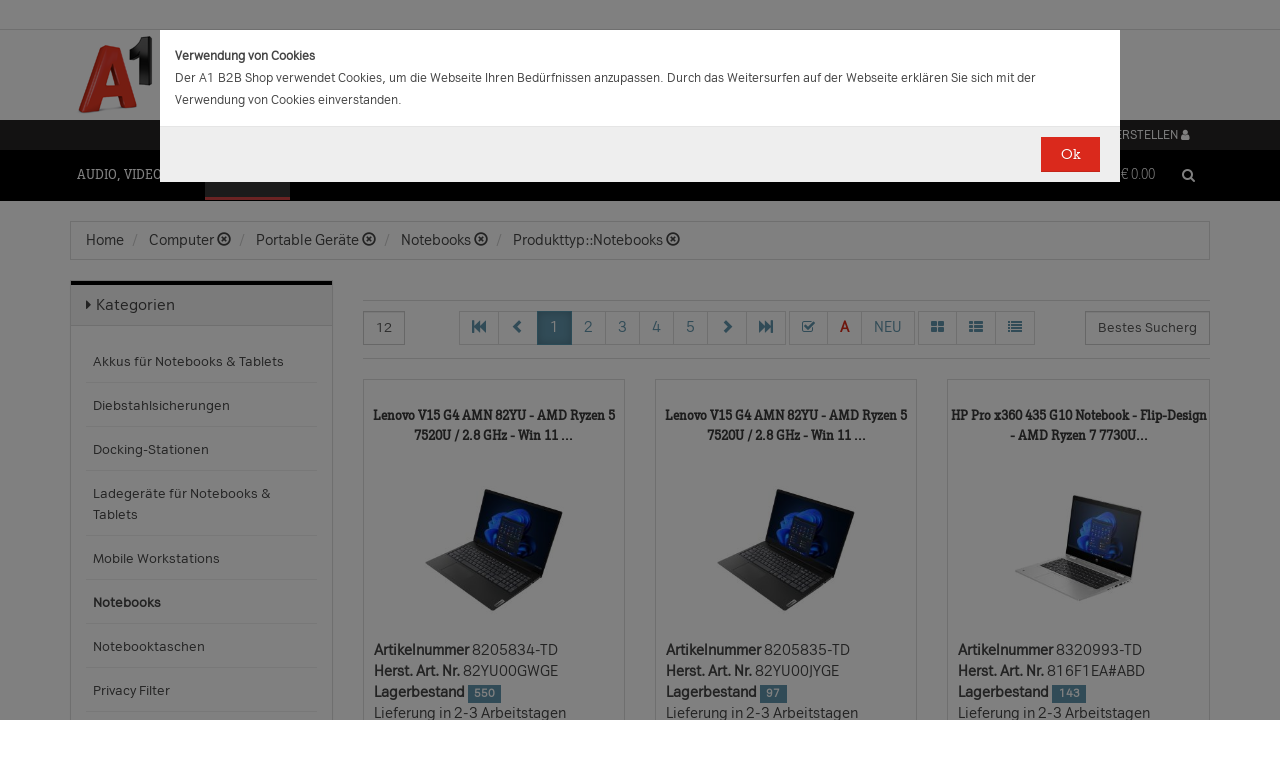

--- FILE ---
content_type: text/html;charset=UTF-8
request_url: https://b2bwebshop.a1.net/category/15052/ice_47/5650U/ice_771/Clamshell/productType/Notebooks
body_size: 21490
content:
<!doctype html><html>
  <head>
    <meta http-equiv="content-type" content="text/html; charset=UTF-8" />
    <meta http-equiv="x-ua-compatible" content="ie=edge" />
    <meta name="viewport" content="width=device-width, initial-scale=1, minimum-scale=1, maximum-scale=1" /><title>Notebooks - Produkte &amp; Angebote für Ihr Unternehmen | A1.net</title>
<meta name="description" content="Produkte &amp; Angebote für Ihr Unternehmen | A1.net" />
<meta name="keywords" content="Telekom A1, B2B" /><meta name="date" content="2026-01-26 03:37:42" />
    <script type="text/javascript" src="/resources/js/jquery-1.10.2.min.js"></script>
    <script type="text/javascript" src="/resources/js/jquery-migrate-1.1.0.min.js"></script>
    <link rel="stylesheet" href="/resources/style/bootstrap.css" />
    <link rel="stylesheet" href="/resources/style/style.css" />
    <link rel="stylesheet" href="/resources/style/footable-0.1.css" />
    <link rel="stylesheet" href="/resources/style/footable.sortable-0.1.css" />
    <link rel="stylesheet" href="/resources/style/tshop.css" />
    <link rel="stylesheet" media="print" href="/resources/style/print.css" />
    <link rel="stylesheet" href="/resources/style/a1.css" />
    <script type="text/javascript">var ctx = {
    url: document.URL,
    live: true,
    root: "",
    categoryId: "15052",
    page: "HomePage",
    resources: {
        'areYouSure': "Sind Sie sicher",
        'yes': "Ja",
        'no': "Nein",
        'wishlistTagsInfo': "Verwenden Sie dieses Eingabefeld um Tags zuzufügen. Mit den Tags können Sie Filter beim Teilen Ihrer Liste setzen.",
        'wishlistTagLinkOffInfo': "Klicken Sie auf diesen Link um nur die mit Tags versehenen Produkte anzuzeigen (Sie könnenn eine beliebige Anzahl Tags wählen).",
        'wishlistTagLinkOnInfo': "Klicken Sie auf diesen Link um Tags abzuwählen.",
        'EmailAddressValidator': "'${input}' ist keine gültige E-Mail Adresse",
        'RequiredValidator': "'${label}' wird benötigt"
    },
    runners: {},
    objects: {},
    options: {
        search: {
            searchGlobalOnly: false,
            disableCompound: true,
            disableSuggest: false,
            suggestMinChars: 3,
            suggestMaxItems: 10,
            suggestFadeTimeout: 7000
        },
        message: {
            startlinetag: '<span>',
            endlinetag: '</span>'
        },
        validation: [
            {
                  name: 'js-required',
                  rule: function(value, element) { return (value && !/^\s*$/.test(value)) },
                  msg: "'${label}' wird benötigt"
            },
            {
                  name: 'js-password-confirm',
                  rule: function(value, element) { return (jQuery(element).closest('form').find('.js-password').val() == value) },
                  msg: "Passwort und Bestätigungspasswort stimmen nicht überein"
            }
        ],
        modal: {
            fadeTimeout: 2500,
            scrollTop: 0
        },
        compare: {
            max: 4
        }
    },
    get: function(namespace) {
        if (this.objects.hasOwnProperty(namespace)) {
            return this.objects[namespace];
        }
        log('no object ' + namespace + ' is defined');
        return null;
    },
    event: function(namespace, args) {
        if (this.runners.hasOwnProperty(namespace)) {
            var _listeners = this.runners[namespace];
            for (var i = 0; i < _listeners.length; i++) {
                _listeners[i](args);
            }
        }
    },
    bindEvent: function(namespace, func) {
        if (!this.runners.hasOwnProperty(namespace)) {
            this.runners[namespace] = [];
        }
        this.runners[namespace].push(func);
    }
};
</script><link rel="shortcut icon" type="image/ico" href="/imgvault/shop/piano_A1_c.png?v=2">

<!-- Global site tag (gtag.js) - Google Analytics -->
<script async src="https://www.googletagmanager.com/gtag/js?id=G-PX7KMFNB94"></script>
<script>
  window.dataLayer = window.dataLayer || [];
  function gtag(){dataLayer.push(arguments);}
  gtag('js', new Date());

  gtag('config', 'G-PX7KMFNB94');
</script>


<!-- Google Tag Manager -->
<script>(function(w,d,s,l,i){w[l]=w[l]||[];w[l].push({'gtm.start':
new Date().getTime(),event:'gtm.js'});var f=d.getElementsByTagName(s)[0],
j=d.createElement(s),dl=l!='dataLayer'?'&l='+l:'';j.async=true;j.src=
'https://www.googletagmanager.com/gtm.js?id='+i+dl;f.parentNode.insertBefore(j,f);
})(window,document,'script','dataLayer','GTM-MSRHHZG');</script>
<!-- End Google Tag Manager -->
  </head>
  <body><!-- Google Tag Manager (noscript) -->
<noscript><iframe src="https://www.googletagmanager.com/ns.html?id=GTM-MSRHHZG"
height="0" width="0" style="display:none;visibility:hidden"></iframe></noscript>
<!-- End Google Tag Manager (noscript) --><div id="cookiePolicy" class="modal fade" role="dialog" aria-labelledby="cookiePolicyLabel">
  <div class="modal-dialog modal-sm">
    <div class="modal-content">
      <div class="modal-body"><small><strong>Verwendung von Cookies</strong><br />Der A1 B2B Shop verwendet Cookies, um die Webseite Ihren Bed&uuml;rfnissen anzupassen. Durch das Weitersurfen auf der Webseite erkl&auml;ren Sie sich mit der Verwendung von Cookies einverstanden.<br /></small></div>
      <div class="modal-footer">
        <button type="button" id="js-cookie-accept" class="btn btn-primary" data-dismiss="modal">Ok</button>
      </div>
    </div>
  </div>
</div>
<script type="text/javascript">/*
 * Copyright (C) Inspire-Software.com - All Rights Reserved
 * Unauthorized copying, modification or redistribution of this file
 * via any medium is strictly prohibited without explicit written permission.
 * Proprietary and confidential.
 */

jQuery('#js-cookie-accept').click(function() {
    var d = new Date();
    d.setTime(d.getTime() + (365*24*60*60*1000));
    var expires = "expires="+d.toUTCString();
    document.cookie = "cookiepolicy=accepted; " + expires + "; path=/";
});

jQuery(document).ready(function () {
    jQuery('#cookiePolicy').modal('show');
});
</script>
    <div class="navbar navbar-tshop navbar-fixed-top megamenu">
      <div class="navbar-top">
        <div class="container-full">
          <div class="row"><div class="language-menu">
  <div class="container">
    <div class="top-include col-xs-12 col-sm-6"><ul>
<li></li>
</ul></div>
    <div class="top-right col-xs-12 col-sm-6">
      <ul></ul>
    </div>
  </div>
</div><div class="logo">
  <div class="container">
    <div class="row">
      <div class="col-xs-12">
        <a rel="bookmark" href="/">
          <img border="0" src="/imgvault/shop/logo-red_A1_a.png?w=as&amp;h=is" />
        </a>
      </div>
    </div>
  </div>
</div></div>
        </div>
        <div class="container">
          <div class="row"><div class="col-xs-4 col-lg-3">
  <div class="pull-left"></div>
</div>
<div class="hidden-xs hidden-sm hidden-md col-lg-3 no-padding">
  <div class="pull-left"></div>
</div>
<div class="col-xs-8 col-lg-6">
  <div class="pull-right">
    <ul class="userMenu">
      <li>
        <a class="dropdown-toggle" id="profileMenu" href="/login">
          <span class="hidden-xs">Login / Konto erstellen</span>
          <i class="fa fa-user fa-2"></i>
        </a>
      </li>
    </ul>
  </div><div class="pull-right">
    <ul class="userMenu">
        <li><a class="dropdown-toggle" href="/wishlist">
            <span class="hidden-xs hidden-sm">Favoriten</span>
            <i class="glyphicon glyphicon-list-alt" style="top:2px;"></i>
        </a></li>
    </ul>
</div>
</div></div>
        </div>
      </div>
      <div class="container">
        <div class="navbar-header">
          <button type="button" class="navbar-toggle" data-toggle="collapse" data-target=".navbar-collapse">
            <span class="sr-only"></span>
            <span class="icon-bar"></span>
            <span class="icon-bar"></span>
            <span class="icon-bar"></span>
          </button>
          <div class="navbar-toggle hidden-lg hidden-md">
            <span id="mini-cart-mobile"><div class="dropdown cartMenu" data-emptycart="1">
  <a rel="nofollow" href="/cart" class="dropdown-toggle">
    <i class="fa fa-shopping-cart"></i>
    <span class="mini-cart-price">
      <sup>
        <span>(0)</span>
      </sup>
      <span class="regular-price-currency">€
        <span itemprop="priceCurrency" class="sr-only">EUR</span>
      </span>
      <span itemprop="price" class="js-ga-ecommerce-price regular-price-whole" data-price="0.00">0.00</span>
      <div class="clearfix"></div>
    </span>
  </a>
</div></span>
          </div>
          <span class="hidden-lg hidden-md compare-page-btn-mini">
            <a rel="nofollow" class="js-compare-click compare-page" target="_compare" href="/compare" title="Zum Produktvergleich">
              <i class="fa fa-files-o fa-3"></i>
              <span>
                <sup>
                  <span class="js-compare-count">(0)</span>
                </sup>
              </span>
            </a>
          </span>
          <div class="search-box pull-right hidden-lg hidden-md">
            <div class="input-group">
              <button class="btn btn-nobg getFullSearch" type="button">
                <i class="fa fa-search"></i>
              </button>
            </div>
          </div>
        </div>
        <div class="navbar-collapse collapse">
          <div class="row">
            <div class="col-xs-12 hidden-sm hidden-md hidden-lg"></div>
          </div><ul class="nav navbar-nav">
  <li class="dropdown megamenu" data-category="category/17275">
    <a href="/category/17275" class="dropdown-toggle">Audio, Video, Bild</a>
    <ul class="dropdown-menu navbar-nav-lvl2">
      <li class=" dropdown-lvl2 dropdown-submenu" data-category="category/17298" data-category-sub="true" data-category-active="false" data-category-active-sub="false">
        <a rel="bookmark" class="mega-nav-lvl2" href="/category/17298">
          <span>Anbindung &amp; Steuerung</span>
        </a>
        <ul class="dropdown-menu navbar-nav-lvl3">
          <li class="" data-category="category/17299" data-category-parent="category/17298" data-category-active="false">
            <a rel="bookmark" class="mega-nav-lvl3" href="/category/17299">
              <span>Abdeckungen</span>
            </a>
          </li>
          <li class="" data-category="category/17309" data-category-parent="category/17298" data-category-active="false">
            <a rel="bookmark" class="mega-nav-lvl3" href="/category/17309">
              <span>Fernbedienungen</span>
            </a>
          </li>
          <li class="" data-category="category/17318" data-category-parent="category/17298" data-category-active="false">
            <a rel="bookmark" class="mega-nav-lvl3" href="/category/17318">
              <span>Signalverstärker</span>
            </a>
          </li>
          <li class="" data-category="category/17319" data-category-parent="category/17298" data-category-active="false">
            <a rel="bookmark" class="mega-nav-lvl3" href="/category/17319">
              <span>Umschalter</span>
            </a>
          </li>
          <li class="" data-category="category/17335" data-category-parent="category/17298" data-category-active="false">
            <a rel="bookmark" class="mega-nav-lvl3" href="/category/17335">
              <span>Video &amp; Audio Extender</span>
            </a>
          </li>
        </ul>
      </li>
      <li class=" dropdown-lvl2 dropdown-submenu" data-category="category/15094" data-category-sub="true" data-category-active="false" data-category-active-sub="false">
        <a rel="bookmark" class="mega-nav-lvl2" href="/category/15094">
          <span>Audio</span>
        </a>
        <ul class="dropdown-menu navbar-nav-lvl3">
          <li class="" data-category="category/17345" data-category-parent="category/15094" data-category-active="false">
            <a rel="bookmark" class="mega-nav-lvl3" href="/category/17345">
              <span>Audio Zubehör</span>
            </a>
          </li>
          <li class="" data-category="category/15095" data-category-parent="category/15094" data-category-active="false">
            <a rel="bookmark" class="mega-nav-lvl3" href="/category/15095">
              <span>Dockingstationen</span>
            </a>
          </li>
          <li class="" data-category="category/17300" data-category-parent="category/15094" data-category-active="false">
            <a rel="bookmark" class="mega-nav-lvl3" href="/category/17300">
              <span>Kopfhörer &amp; Mikrofone</span>
            </a>
          </li>
        </ul>
      </li>
      <li class=" dropdown-lvl2 dropdown-submenu" data-category="category/17332" data-category-sub="true" data-category-active="false" data-category-active-sub="false">
        <a rel="bookmark" class="mega-nav-lvl2" href="/category/17332">
          <span>Audio &amp; Video tragbar</span>
        </a>
        <ul class="dropdown-menu navbar-nav-lvl3">
          <li class="" data-category="category/17333" data-category-parent="category/17332" data-category-active="false">
            <a rel="bookmark" class="mega-nav-lvl3" href="/category/17333">
              <span>Zubehör</span>
            </a>
          </li>
        </ul>
      </li>
      <li class=" dropdown-lvl2 dropdown-submenu" data-category="category/17304" data-category-sub="true" data-category-active="false" data-category-active-sub="false">
        <a rel="bookmark" class="mega-nav-lvl2" href="/category/17304">
          <span>Audio Professional</span>
        </a>
        <ul class="dropdown-menu navbar-nav-lvl3">
          <li class="" data-category="category/17305" data-category-parent="category/17304" data-category-active="false">
            <a rel="bookmark" class="mega-nav-lvl3" href="/category/17305">
              <span>AV-Kabel</span>
            </a>
          </li>
          <li class="" data-category="category/17311" data-category-parent="category/17304" data-category-active="false">
            <a rel="bookmark" class="mega-nav-lvl3" href="/category/17311">
              <span>Kopfhörer</span>
            </a>
          </li>
          <li class="" data-category="category/17325" data-category-parent="category/17304" data-category-active="false">
            <a rel="bookmark" class="mega-nav-lvl3" href="/category/17325">
              <span>Mikrofone</span>
            </a>
          </li>
          <li class="" data-category="category/17343" data-category-parent="category/17304" data-category-active="false">
            <a rel="bookmark" class="mega-nav-lvl3" href="/category/17343">
              <span>Mixer Verstärker</span>
            </a>
          </li>
          <li class="" data-category="category/17342" data-category-parent="category/17304" data-category-active="false">
            <a rel="bookmark" class="mega-nav-lvl3" href="/category/17342">
              <span>Professionelle Lautsprecher</span>
            </a>
          </li>
          <li class="" data-category="category/17339" data-category-parent="category/17304" data-category-active="false">
            <a rel="bookmark" class="mega-nav-lvl3" href="/category/17339">
              <span>Verstärker</span>
            </a>
          </li>
        </ul>
      </li>
      <li class=" dropdown-lvl2 dropdown-submenu" data-category="category/17276" data-category-sub="true" data-category-active="false" data-category-active-sub="false">
        <a rel="bookmark" class="mega-nav-lvl2" href="/category/17276">
          <span>AV Zubehör</span>
        </a>
        <ul class="dropdown-menu navbar-nav-lvl3">
          <li class="" data-category="category/17277" data-category-parent="category/17276" data-category-active="false">
            <a rel="bookmark" class="mega-nav-lvl3" href="/category/17277">
              <span>AVI Netzteile &amp; Aufladegeräte</span>
            </a>
          </li>
          <li class="" data-category="category/17285" data-category-parent="category/17276" data-category-active="false">
            <a rel="bookmark" class="mega-nav-lvl3" href="/category/17285">
              <span>Tragetaschen</span>
            </a>
          </li>
        </ul>
      </li>
      <li class=" dropdown-lvl2 dropdown-submenu" data-category="category/17295" data-category-sub="true" data-category-active="false" data-category-active-sub="false">
        <a rel="bookmark" class="mega-nav-lvl2" href="/category/17295">
          <span>AVI Kabel</span>
        </a>
        <ul class="dropdown-menu navbar-nav-lvl3">
          <li class="" data-category="category/17297" data-category-parent="category/17295" data-category-active="false">
            <a rel="bookmark" class="mega-nav-lvl3" href="/category/17297">
              <span>Audio</span>
            </a>
          </li>
          <li class="" data-category="category/17296" data-category-parent="category/17295" data-category-active="false">
            <a rel="bookmark" class="mega-nav-lvl3" href="/category/17296">
              <span>AVI Kabel</span>
            </a>
          </li>
        </ul>
      </li>
      <li class=" dropdown-lvl2 dropdown-submenu" data-category="category/17340" data-category-sub="true" data-category-active="false" data-category-active-sub="false">
        <a rel="bookmark" class="mega-nav-lvl2" href="/category/17340">
          <span>Blu Ray, DVD &amp; Festplattenrekorder</span>
        </a>
        <ul class="dropdown-menu navbar-nav-lvl3">
          <li class="" data-category="category/18712" data-category-parent="category/17340" data-category-active="false">
            <a rel="bookmark" class="mega-nav-lvl3" href="/category/18712">
              <span>Festplattenrekorder</span>
            </a>
          </li>
        </ul>
      </li>
      <li class=" dropdown-lvl2 dropdown-submenu" data-category="category/17280" data-category-sub="true" data-category-active="false" data-category-active-sub="false">
        <a rel="bookmark" class="mega-nav-lvl2" href="/category/17280">
          <span>Digitalkameras &amp; Video</span>
        </a>
        <ul class="dropdown-menu navbar-nav-lvl3">
          <li class="" data-category="category/23407" data-category-parent="category/17280" data-category-active="false">
            <a rel="bookmark" class="mega-nav-lvl3" href="/category/23407">
              <span>Action Cams</span>
            </a>
          </li>
          <li class="" data-category="category/18599" data-category-parent="category/17280" data-category-active="false">
            <a rel="bookmark" class="mega-nav-lvl3" href="/category/18599">
              <span>Digitaler Fotorahmen</span>
            </a>
          </li>
          <li class="" data-category="category/17320" data-category-parent="category/17280" data-category-active="false">
            <a rel="bookmark" class="mega-nav-lvl3" href="/category/17320">
              <span>Foto &amp; Video Sonstiges</span>
            </a>
          </li>
          <li class="" data-category="category/17281" data-category-parent="category/17280" data-category-active="false">
            <a rel="bookmark" class="mega-nav-lvl3" href="/category/17281">
              <span>Kamera Linsen</span>
            </a>
          </li>
          <li class="" data-category="category/17336" data-category-parent="category/17280" data-category-active="false">
            <a rel="bookmark" class="mega-nav-lvl3" href="/category/17336">
              <span>Videokameras</span>
            </a>
          </li>
          <li class="" data-category="category/17313" data-category-parent="category/17280" data-category-active="false">
            <a rel="bookmark" class="mega-nav-lvl3" href="/category/17313">
              <span>Webcams</span>
            </a>
          </li>
          <li class="" data-category="category/17289" data-category-parent="category/17280" data-category-active="false">
            <a rel="bookmark" class="mega-nav-lvl3" href="/category/17289">
              <span>Zubehör für IP-Kameras</span>
            </a>
          </li>
          <li class="" data-category="category/17326" data-category-parent="category/17280" data-category-active="false">
            <a rel="bookmark" class="mega-nav-lvl3" href="/category/17326">
              <span>Überwachungskameras</span>
            </a>
          </li>
        </ul>
      </li>
      <li class=" dropdown-lvl2 dropdown-submenu" data-category="category/17314" data-category-sub="true" data-category-active="false" data-category-active-sub="false">
        <a rel="bookmark" class="mega-nav-lvl2" href="/category/17314">
          <span>Interaktive Produkte</span>
        </a>
        <ul class="dropdown-menu navbar-nav-lvl3">
          <li class="" data-category="category/17315" data-category-parent="category/17314" data-category-active="false">
            <a rel="bookmark" class="mega-nav-lvl3" href="/category/17315">
              <span>Intreraktive Geräte &amp; Zubehör</span>
            </a>
          </li>
        </ul>
      </li>
      <li class=" dropdown-lvl2 dropdown-submenu" data-category="category/17291" data-category-sub="true" data-category-active="false" data-category-active-sub="false">
        <a rel="bookmark" class="mega-nav-lvl2" href="/category/17291">
          <span>LFD &amp; Digital Signage</span>
        </a>
        <ul class="dropdown-menu navbar-nav-lvl3">
          <li class="" data-category="category/17334" data-category-parent="category/17291" data-category-active="false">
            <a rel="bookmark" class="mega-nav-lvl3" href="/category/17334">
              <span>Digital Signage Media Player</span>
            </a>
          </li>
          <li class="" data-category="category/17338" data-category-parent="category/17291" data-category-active="false">
            <a rel="bookmark" class="mega-nav-lvl3" href="/category/17338">
              <span>Digital Signage Software</span>
            </a>
          </li>
          <li class="" data-category="category/17321" data-category-parent="category/17291" data-category-active="false">
            <a rel="bookmark" class="mega-nav-lvl3" href="/category/17321">
              <span>LFD - Professional</span>
            </a>
          </li>
          <li class="" data-category="category/23501" data-category-parent="category/17291" data-category-active="false">
            <a rel="bookmark" class="mega-nav-lvl3" href="/category/23501">
              <span>LFD - Videowall</span>
            </a>
          </li>
          <li class="" data-category="category/17312" data-category-parent="category/17291" data-category-active="false">
            <a rel="bookmark" class="mega-nav-lvl3" href="/category/17312">
              <span>Zubehör</span>
            </a>
          </li>
        </ul>
      </li>
      <li class=" dropdown-lvl2 dropdown-submenu" data-category="category/17286" data-category-sub="true" data-category-active="false" data-category-active-sub="false">
        <a rel="bookmark" class="mega-nav-lvl2" href="/category/17286">
          <span>Montagelösungen</span>
        </a>
        <ul class="dropdown-menu navbar-nav-lvl3">
          <li class="" data-category="category/17287" data-category-parent="category/17286" data-category-active="false">
            <a rel="bookmark" class="mega-nav-lvl3" href="/category/17287">
              <span>Racks</span>
            </a>
          </li>
          <li class="" data-category="category/17293" data-category-parent="category/17286" data-category-active="false">
            <a rel="bookmark" class="mega-nav-lvl3" href="/category/17293">
              <span>Wandmontage</span>
            </a>
          </li>
        </ul>
      </li>
      <li class=" dropdown-lvl2 dropdown-submenu" data-category="category/17302" data-category-sub="true" data-category-active="false" data-category-active-sub="false">
        <a rel="bookmark" class="mega-nav-lvl2" href="/category/17302">
          <span>Spiele</span>
        </a>
        <ul class="dropdown-menu navbar-nav-lvl3">
          <li class="" data-category="category/17303" data-category-parent="category/17302" data-category-active="false">
            <a rel="bookmark" class="mega-nav-lvl3" href="/category/17303">
              <span>Spiele Zubehör</span>
            </a>
          </li>
        </ul>
      </li>
      <li class=" dropdown-lvl2 dropdown-submenu" data-category="category/17316" data-category-sub="true" data-category-active="false" data-category-active-sub="false">
        <a rel="bookmark" class="mega-nav-lvl2" href="/category/17316">
          <span>Videokonferenzen</span>
        </a>
        <ul class="dropdown-menu navbar-nav-lvl3">
          <li class="" data-category="category/17317" data-category-parent="category/17316" data-category-active="false">
            <a rel="bookmark" class="mega-nav-lvl3" href="/category/17317">
              <span>Zubehör</span>
            </a>
          </li>
        </ul>
      </li>
    </ul>
  </li>
  <li class="dropdown megamenu" data-category="category/14875">
    <a href="/category/14875" class="dropdown-toggle">Computer</a>
    <ul class="dropdown-menu navbar-nav-lvl2">
      <li class=" dropdown-lvl2 dropdown-submenu" data-category="category/14959" data-category-sub="true" data-category-active="false" data-category-active-sub="false">
        <a rel="bookmark" class="mega-nav-lvl2" href="/category/14959">
          <span>Computer Zubehör &amp; Service</span>
        </a>
        <ul class="dropdown-menu navbar-nav-lvl3">
          <li class="" data-category="category/14960" data-category-parent="category/14959" data-category-active="false">
            <a rel="bookmark" class="mega-nav-lvl3" href="/category/14960">
              <span>Computer Service &amp; Support</span>
            </a>
          </li>
        </ul>
      </li>
      <li class=" dropdown-lvl2 dropdown-submenu" data-category="category/15066" data-category-sub="true" data-category-active="false" data-category-active-sub="false">
        <a rel="bookmark" class="mega-nav-lvl2" href="/category/15066">
          <span>Desktops</span>
        </a>
        <ul class="dropdown-menu navbar-nav-lvl3">
          <li class="" data-category="category/15079" data-category-parent="category/15066" data-category-active="false">
            <a rel="bookmark" class="mega-nav-lvl3" href="/category/15079">
              <span>All in One</span>
            </a>
          </li>
          <li class="" data-category="category/15074" data-category-parent="category/15066" data-category-active="false">
            <a rel="bookmark" class="mega-nav-lvl3" href="/category/15074">
              <span>Desktops</span>
            </a>
          </li>
          <li class="" data-category="category/15067" data-category-parent="category/15066" data-category-active="false">
            <a rel="bookmark" class="mega-nav-lvl3" href="/category/15067">
              <span>Thin Clients</span>
            </a>
          </li>
          <li class="" data-category="category/15076" data-category-parent="category/15066" data-category-active="false">
            <a rel="bookmark" class="mega-nav-lvl3" href="/category/15076">
              <span>Workstations</span>
            </a>
          </li>
          <li class="" data-category="category/17283" data-category-parent="category/15066" data-category-active="false">
            <a rel="bookmark" class="mega-nav-lvl3" href="/category/17283">
              <span>Zubehör für PC, Workstations, etc.</span>
            </a>
          </li>
        </ul>
      </li>
      <li class=" dropdown-lvl2 dropdown-submenu" data-category="category/14876" data-category-sub="true" data-category-active="false" data-category-active-sub="false">
        <a rel="bookmark" class="mega-nav-lvl2" href="/category/14876">
          <span>Portable Geräte</span>
        </a>
        <ul class="dropdown-menu navbar-nav-lvl3">
          <li class="" data-category="category/14983" data-category-parent="category/14876" data-category-active="false">
            <a rel="bookmark" class="mega-nav-lvl3" href="/category/14983">
              <span>Akkus für Notebooks &amp; Tablets</span>
            </a>
          </li>
          <li class="" data-category="category/14910" data-category-parent="category/14876" data-category-active="false">
            <a rel="bookmark" class="mega-nav-lvl3" href="/category/14910">
              <span>Diebstahlsicherungen</span>
            </a>
          </li>
          <li class="" data-category="category/15431" data-category-parent="category/14876" data-category-active="false">
            <a rel="bookmark" class="mega-nav-lvl3" href="/category/15431">
              <span>Docking-Stationen</span>
            </a>
          </li>
          <li class="" data-category="category/14912" data-category-parent="category/14876" data-category-active="false">
            <a rel="bookmark" class="mega-nav-lvl3" href="/category/14912">
              <span>Ladegeräte für Notebooks &amp; Tablets</span>
            </a>
          </li>
          <li class="" data-category="category/15055" data-category-parent="category/14876" data-category-active="false">
            <a rel="bookmark" class="mega-nav-lvl3" href="/category/15055">
              <span>Mobile Workstations</span>
            </a>
          </li>
          <li class="" data-category="category/15052" data-category-parent="category/14876" data-category-active="false">
            <a rel="bookmark" class="mega-nav-lvl3" href="/category/15052">
              <span>Notebooks</span>
            </a>
          </li>
          <li class="" data-category="category/14877" data-category-parent="category/14876" data-category-active="false">
            <a rel="bookmark" class="mega-nav-lvl3" href="/category/14877">
              <span>Notebooktaschen</span>
            </a>
          </li>
          <li class="" data-category="category/23477" data-category-parent="category/14876" data-category-active="false">
            <a rel="bookmark" class="mega-nav-lvl3" href="/category/23477">
              <span>Privacy Filter</span>
            </a>
          </li>
          <li class="" data-category="category/15017" data-category-parent="category/14876" data-category-active="false">
            <a rel="bookmark" class="mega-nav-lvl3" href="/category/15017">
              <span>Sonstiges tragbares Zubehör</span>
            </a>
          </li>
        </ul>
      </li>
      <li class=" dropdown-lvl2 dropdown-submenu" data-category="category/18563" data-category-sub="true" data-category-active="false" data-category-active-sub="false">
        <a rel="bookmark" class="mega-nav-lvl2" href="/category/18563">
          <span>POS Systeme</span>
        </a>
        <ul class="dropdown-menu navbar-nav-lvl3">
          <li class="" data-category="category/18591" data-category-parent="category/18563" data-category-active="false">
            <a rel="bookmark" class="mega-nav-lvl3" href="/category/18591">
              <span>POS Terminal</span>
            </a>
          </li>
          <li class="" data-category="category/18564" data-category-parent="category/18563" data-category-active="false">
            <a rel="bookmark" class="mega-nav-lvl3" href="/category/18564">
              <span>POS Zubehör</span>
            </a>
          </li>
        </ul>
      </li>
      <li class=" dropdown-lvl2 dropdown-submenu" data-category="category/18548" data-category-sub="true" data-category-active="false" data-category-active-sub="false">
        <a rel="bookmark" class="mega-nav-lvl2" href="/category/18548">
          <span>Server</span>
        </a>
        <ul class="dropdown-menu navbar-nav-lvl3">
          <li class="" data-category="category/18567" data-category-parent="category/18548" data-category-active="false">
            <a rel="bookmark" class="mega-nav-lvl3" href="/category/18567">
              <span>Blade Server</span>
            </a>
          </li>
          <li class="" data-category="category/18574" data-category-parent="category/18548" data-category-active="false">
            <a rel="bookmark" class="mega-nav-lvl3" href="/category/18574">
              <span>Rack Server</span>
            </a>
          </li>
          <li class="" data-category="category/18549" data-category-parent="category/18548" data-category-active="false">
            <a rel="bookmark" class="mega-nav-lvl3" href="/category/18549">
              <span>Server Zubehör</span>
            </a>
          </li>
          <li class="" data-category="category/18573" data-category-parent="category/18548" data-category-active="false">
            <a rel="bookmark" class="mega-nav-lvl3" href="/category/18573">
              <span>Tower Server</span>
            </a>
          </li>
        </ul>
      </li>
      <li class=" dropdown-lvl2 dropdown-submenu" data-category="category/15036" data-category-sub="true" data-category-active="false" data-category-active-sub="false">
        <a rel="bookmark" class="mega-nav-lvl2" href="/category/15036">
          <span>Tablets &amp; iPads</span>
        </a>
        <ul class="dropdown-menu navbar-nav-lvl3">
          <li class="" data-category="category/15043" data-category-parent="category/15036" data-category-active="false">
            <a rel="bookmark" class="mega-nav-lvl3" href="/category/15043">
              <span>Dockingstationen für Tablets</span>
            </a>
          </li>
          <li class="" data-category="category/15073" data-category-parent="category/15036" data-category-active="false">
            <a rel="bookmark" class="mega-nav-lvl3" href="/category/15073">
              <span>Schutzfolien &amp; Filter für Tablets</span>
            </a>
          </li>
          <li class="" data-category="category/15071" data-category-parent="category/15036" data-category-active="false">
            <a rel="bookmark" class="mega-nav-lvl3" href="/category/15071">
              <span>Sicherheitszubehör für Tablets</span>
            </a>
          </li>
          <li class="" data-category="category/15044" data-category-parent="category/15036" data-category-active="false">
            <a rel="bookmark" class="mega-nav-lvl3" href="/category/15044">
              <span>sonstiges Zubehör für Tablets</span>
            </a>
          </li>
          <li class="" data-category="category/15048" data-category-parent="category/15036" data-category-active="false">
            <a rel="bookmark" class="mega-nav-lvl3" href="/category/15048">
              <span>Stromversorgung für Tablets</span>
            </a>
          </li>
          <li class="" data-category="category/15084" data-category-parent="category/15036" data-category-active="false">
            <a rel="bookmark" class="mega-nav-lvl3" href="/category/15084">
              <span>Tablets</span>
            </a>
          </li>
          <li class="" data-category="category/15037" data-category-parent="category/15036" data-category-active="false">
            <a rel="bookmark" class="mega-nav-lvl3" href="/category/15037">
              <span>Taschen &amp; Gehäuse für Tablets</span>
            </a>
          </li>
        </ul>
      </li>
    </ul>
  </li>
  <li class="dropdown megamenu" data-category="category/14872">
    <a href="/category/14872" class="dropdown-toggle">Drucker, Scanner, Fax</a>
    <ul class="dropdown-menu navbar-nav-lvl2">
      <li class=" dropdown-lvl2 dropdown-submenu" data-category="category/14908" data-category-sub="true" data-category-active="false" data-category-active-sub="false">
        <a rel="bookmark" class="mega-nav-lvl2" href="/category/14908">
          <span>Drucker &amp; Faxe</span>
        </a>
        <ul class="dropdown-menu navbar-nav-lvl3">
          <li class="" data-category="category/14918" data-category-parent="category/14908" data-category-active="false">
            <a rel="bookmark" class="mega-nav-lvl3" href="/category/14918">
              <span>Drucker Service &amp; Support</span>
            </a>
          </li>
          <li class="" data-category="category/14907" data-category-parent="category/14908" data-category-active="false">
            <a rel="bookmark" class="mega-nav-lvl3" href="/category/14907">
              <span>Druckköpfe (LF)</span>
            </a>
          </li>
          <li class="" data-category="category/23515" data-category-parent="category/14908" data-category-active="false">
            <a rel="bookmark" class="mega-nav-lvl3" href="/category/23515">
              <span>Druckmedien (LF)</span>
            </a>
          </li>
          <li class="" data-category="category/15012" data-category-parent="category/14908" data-category-active="false">
            <a rel="bookmark" class="mega-nav-lvl3" href="/category/15012">
              <span>Etiketten- &amp; Thermodrucker</span>
            </a>
          </li>
          <li class="" data-category="category/15016" data-category-parent="category/14908" data-category-active="false">
            <a rel="bookmark" class="mega-nav-lvl3" href="/category/15016">
              <span>Faxgeräte</span>
            </a>
          </li>
          <li class="" data-category="category/23530" data-category-parent="category/14908" data-category-active="false">
            <a rel="bookmark" class="mega-nav-lvl3" href="/category/23530">
              <span>Großformat- Verbrauchsmaterial</span>
            </a>
          </li>
          <li class="" data-category="category/15035" data-category-parent="category/14908" data-category-active="false">
            <a rel="bookmark" class="mega-nav-lvl3" href="/category/15035">
              <span>Großformatdrucker</span>
            </a>
          </li>
          <li class="" data-category="category/15019" data-category-parent="category/14908" data-category-active="false">
            <a rel="bookmark" class="mega-nav-lvl3" href="/category/15019">
              <span>Laserdrucker</span>
            </a>
          </li>
          <li class="" data-category="category/23529" data-category-parent="category/14908" data-category-active="false">
            <a rel="bookmark" class="mega-nav-lvl3" href="/category/23529">
              <span>MF-Drucker (nachfüllbarer Tank)</span>
            </a>
          </li>
          <li class="" data-category="category/15034" data-category-parent="category/14908" data-category-active="false">
            <a rel="bookmark" class="mega-nav-lvl3" href="/category/15034">
              <span>Multifunktion / AIO Laserdrucker</span>
            </a>
          </li>
          <li class="" data-category="category/15058" data-category-parent="category/14908" data-category-active="false">
            <a rel="bookmark" class="mega-nav-lvl3" href="/category/15058">
              <span>Multifunktion / AIO Tintendrucker</span>
            </a>
          </li>
          <li class="" data-category="category/14911" data-category-parent="category/14908" data-category-active="false">
            <a rel="bookmark" class="mega-nav-lvl3" href="/category/14911">
              <span>Punktmatrix Drucker</span>
            </a>
          </li>
          <li class="" data-category="category/15027" data-category-parent="category/14908" data-category-active="false">
            <a rel="bookmark" class="mega-nav-lvl3" href="/category/15027">
              <span>Scanner</span>
            </a>
          </li>
          <li class="" data-category="category/23528" data-category-parent="category/14908" data-category-active="false">
            <a rel="bookmark" class="mega-nav-lvl3" href="/category/23528">
              <span>SF-Drucker (nachfüllbarer Tank)</span>
            </a>
          </li>
          <li class="" data-category="category/15049" data-category-parent="category/14908" data-category-active="false">
            <a rel="bookmark" class="mega-nav-lvl3" href="/category/15049">
              <span>Tinten- &amp; Fotodrucker</span>
            </a>
          </li>
        </ul>
      </li>
      <li class=" dropdown-lvl2 dropdown-submenu" data-category="category/14883" data-category-sub="true" data-category-active="false" data-category-active-sub="false">
        <a rel="bookmark" class="mega-nav-lvl2" href="/category/14883">
          <span>Ersatzteile &amp; Wartungs-KITs</span>
        </a>
        <ul class="dropdown-menu navbar-nav-lvl3">
          <li class="" data-category="category/14909" data-category-parent="category/14883" data-category-active="false">
            <a rel="bookmark" class="mega-nav-lvl3" href="/category/14909">
              <span>Drucker Zubehör</span>
            </a>
          </li>
          <li class="" data-category="category/14923" data-category-parent="category/14883" data-category-active="false">
            <a rel="bookmark" class="mega-nav-lvl3" href="/category/14923">
              <span>Druckköpfe</span>
            </a>
          </li>
          <li class="" data-category="category/14963" data-category-parent="category/14883" data-category-active="false">
            <a rel="bookmark" class="mega-nav-lvl3" href="/category/14963">
              <span>Fixiereinheiten</span>
            </a>
          </li>
          <li class="" data-category="category/14954" data-category-parent="category/14883" data-category-active="false">
            <a rel="bookmark" class="mega-nav-lvl3" href="/category/14954">
              <span>Printserver</span>
            </a>
          </li>
          <li class="" data-category="category/14990" data-category-parent="category/14883" data-category-active="false">
            <a rel="bookmark" class="mega-nav-lvl3" href="/category/14990">
              <span>Reinigungskits</span>
            </a>
          </li>
          <li class="" data-category="category/14884" data-category-parent="category/14883" data-category-active="false">
            <a rel="bookmark" class="mega-nav-lvl3" href="/category/14884">
              <span>Trommeln</span>
            </a>
          </li>
          <li class="" data-category="category/14996" data-category-parent="category/14883" data-category-active="false">
            <a rel="bookmark" class="mega-nav-lvl3" href="/category/14996">
              <span>Wartungskits</span>
            </a>
          </li>
          <li class="" data-category="category/14969" data-category-parent="category/14883" data-category-active="false">
            <a rel="bookmark" class="mega-nav-lvl3" href="/category/14969">
              <span>Übergabe-Einheiten</span>
            </a>
          </li>
        </ul>
      </li>
      <li class=" dropdown-lvl2 dropdown-submenu" data-category="category/14873" data-category-sub="true" data-category-active="false" data-category-active-sub="false">
        <a rel="bookmark" class="mega-nav-lvl2" href="/category/14873">
          <span>Großformat Verbrauchsmaterial</span>
        </a>
        <ul class="dropdown-menu navbar-nav-lvl3">
          <li class="" data-category="category/14965" data-category-parent="category/14873" data-category-active="false">
            <a rel="bookmark" class="mega-nav-lvl3" href="/category/14965">
              <span>Flüssig-Tinte (LF)</span>
            </a>
          </li>
          <li class="" data-category="category/14874" data-category-parent="category/14873" data-category-active="false">
            <a rel="bookmark" class="mega-nav-lvl3" href="/category/14874">
              <span>Toner (LF)</span>
            </a>
          </li>
        </ul>
      </li>
      <li class=" dropdown-lvl2 dropdown-submenu" data-category="category/14916" data-category-sub="true" data-category-active="false" data-category-active-sub="false">
        <a rel="bookmark" class="mega-nav-lvl2" href="/category/14916">
          <span>Papier - Großformat-Drucker/Plotter</span>
        </a>
        <ul class="dropdown-menu navbar-nav-lvl3">
          <li class="" data-category="category/14922" data-category-parent="category/14916" data-category-active="false">
            <a rel="bookmark" class="mega-nav-lvl3" href="/category/14922">
              <span>Glanz-Papier (LF)</span>
            </a>
          </li>
          <li class="" data-category="category/17274" data-category-parent="category/14916" data-category-active="false">
            <a rel="bookmark" class="mega-nav-lvl3" href="/category/17274">
              <span>Papier, Großformat</span>
            </a>
          </li>
          <li class="" data-category="category/14917" data-category-parent="category/14916" data-category-active="false">
            <a rel="bookmark" class="mega-nav-lvl3" href="/category/14917">
              <span>Photo-Papier (LF)</span>
            </a>
          </li>
          <li class="" data-category="category/14924" data-category-parent="category/14916" data-category-active="false">
            <a rel="bookmark" class="mega-nav-lvl3" href="/category/14924">
              <span>Spezial-Anwendungen (LF)</span>
            </a>
          </li>
        </ul>
      </li>
      <li class=" dropdown-lvl2 dropdown-submenu" data-category="category/14880" data-category-sub="true" data-category-active="false" data-category-active-sub="false">
        <a rel="bookmark" class="mega-nav-lvl2" href="/category/14880">
          <span>Papier - Standard-Drucker</span>
        </a>
        <ul class="dropdown-menu navbar-nav-lvl3">
          <li class="" data-category="category/14882" data-category-parent="category/14880" data-category-active="false">
            <a rel="bookmark" class="mega-nav-lvl3" href="/category/14882">
              <span>Büro Papiere &amp; Filme</span>
            </a>
          </li>
          <li class="" data-category="category/14939" data-category-parent="category/14880" data-category-active="false">
            <a rel="bookmark" class="mega-nav-lvl3" href="/category/14939">
              <span>Glanz-Papier</span>
            </a>
          </li>
          <li class="" data-category="category/23513" data-category-parent="category/14880" data-category-active="false">
            <a rel="bookmark" class="mega-nav-lvl3" href="/category/23513">
              <span>Multifunktions-Papier</span>
            </a>
          </li>
          <li class="" data-category="category/14881" data-category-parent="category/14880" data-category-active="false">
            <a rel="bookmark" class="mega-nav-lvl3" href="/category/14881">
              <span>Photo-Papier</span>
            </a>
          </li>
        </ul>
      </li>
      <li class=" dropdown-lvl2 dropdown-submenu" data-category="category/14878" data-category-sub="true" data-category-active="false" data-category-active-sub="false">
        <a rel="bookmark" class="mega-nav-lvl2" href="/category/14878">
          <span>sonstige Verbrauchsmaterialien</span>
        </a>
        <ul class="dropdown-menu navbar-nav-lvl3">
          <li class="" data-category="category/14879" data-category-parent="category/14878" data-category-active="false">
            <a rel="bookmark" class="mega-nav-lvl3" href="/category/14879">
              <span>Andere Verbrauchsmaterialien</span>
            </a>
          </li>
          <li class="" data-category="category/14938" data-category-parent="category/14878" data-category-active="false">
            <a rel="bookmark" class="mega-nav-lvl3" href="/category/14938">
              <span>Beschriftung</span>
            </a>
          </li>
          <li class="" data-category="category/23502" data-category-parent="category/14878" data-category-active="false">
            <a rel="bookmark" class="mega-nav-lvl3" href="/category/23502">
              <span>Binde-Maschinen</span>
            </a>
          </li>
          <li class="" data-category="category/15040" data-category-parent="category/14878" data-category-active="false">
            <a rel="bookmark" class="mega-nav-lvl3" href="/category/15040">
              <span>Etiketten</span>
            </a>
          </li>
          <li class="" data-category="category/14893" data-category-parent="category/14878" data-category-active="false">
            <a rel="bookmark" class="mega-nav-lvl3" href="/category/14893">
              <span>Farbbänder</span>
            </a>
          </li>
          <li class="" data-category="category/23531" data-category-parent="category/14878" data-category-active="false">
            <a rel="bookmark" class="mega-nav-lvl3" href="/category/23531">
              <span>Papier</span>
            </a>
          </li>
          <li class="" data-category="category/14980" data-category-parent="category/14878" data-category-active="false">
            <a rel="bookmark" class="mega-nav-lvl3" href="/category/14980">
              <span>Resttonerbehälter</span>
            </a>
          </li>
          <li class="" data-category="category/14894" data-category-parent="category/14878" data-category-active="false">
            <a rel="bookmark" class="mega-nav-lvl3" href="/category/14894">
              <span>Tintenpatronen</span>
            </a>
          </li>
          <li class="" data-category="category/14892" data-category-parent="category/14878" data-category-active="false">
            <a rel="bookmark" class="mega-nav-lvl3" href="/category/14892">
              <span>Toner</span>
            </a>
          </li>
        </ul>
      </li>
    </ul>
  </li>
  <li class="dropdown megamenu" data-category="category/23542">
    <a href="/category/23542" class="dropdown-toggle">IT-Zubehör</a>
    <ul class="dropdown-menu navbar-nav-lvl2">
      <li class=" dropdown-lvl2 dropdown-submenu" data-category="category/14957" data-category-sub="true" data-category-active="false" data-category-active-sub="false">
        <a rel="bookmark" class="mega-nav-lvl2" href="/category/14957">
          <span>Anderes Zubehör</span>
        </a>
        <ul class="dropdown-menu navbar-nav-lvl3">
          <li class="" data-category="category/14958" data-category-parent="category/14957" data-category-active="false">
            <a rel="bookmark" class="mega-nav-lvl3" href="/category/14958">
              <span>Anderes Zubehör</span>
            </a>
          </li>
          <li class="" data-category="category/15112" data-category-parent="category/14957" data-category-active="false">
            <a rel="bookmark" class="mega-nav-lvl3" href="/category/15112">
              <span>Ergonomie Produkte</span>
            </a>
          </li>
        </ul>
      </li>
      <li class=" dropdown-lvl2 dropdown-submenu" data-category="category/23519" data-category-sub="true" data-category-active="false" data-category-active-sub="false">
        <a rel="bookmark" class="mega-nav-lvl2" href="/category/23519">
          <span>Austauschbare Medien</span>
        </a>
        <ul class="dropdown-menu navbar-nav-lvl3">
          <li class="" data-category="category/14902" data-category-parent="category/23519" data-category-active="false">
            <a rel="bookmark" class="mega-nav-lvl3" href="/category/14902">
              <span>Andere Medien</span>
            </a>
          </li>
          <li class="" data-category="category/14942" data-category-parent="category/23519" data-category-active="false">
            <a rel="bookmark" class="mega-nav-lvl3" href="/category/14942">
              <span>Austauschbare Patronen</span>
            </a>
          </li>
          <li class="" data-category="category/15089" data-category-parent="category/23519" data-category-active="false">
            <a rel="bookmark" class="mega-nav-lvl3" href="/category/15089">
              <span>CD/DVD/Blu-Ray</span>
            </a>
          </li>
          <li class="" data-category="category/18545" data-category-parent="category/23519" data-category-active="false">
            <a rel="bookmark" class="mega-nav-lvl3" href="/category/18545">
              <span>DLT/SDLT</span>
            </a>
          </li>
          <li class="" data-category="category/18544" data-category-parent="category/23519" data-category-active="false">
            <a rel="bookmark" class="mega-nav-lvl3" href="/category/18544">
              <span>LTO (Ultrium) Medien</span>
            </a>
          </li>
          <li class="" data-category="category/23550" data-category-parent="category/23519" data-category-active="false">
            <a rel="bookmark" class="mega-nav-lvl3" href="/category/23550">
              <span>Reinigungs-Bänder</span>
            </a>
          </li>
        </ul>
      </li>
      <li class=" dropdown-lvl2 dropdown-submenu" data-category="category/15053" data-category-sub="true" data-category-active="false" data-category-active-sub="false">
        <a rel="bookmark" class="mega-nav-lvl2" href="/category/15053">
          <span>Barcodelesegeräte</span>
        </a>
        <ul class="dropdown-menu navbar-nav-lvl3">
          <li class="" data-category="category/15054" data-category-parent="category/15053" data-category-active="false">
            <a rel="bookmark" class="mega-nav-lvl3" href="/category/15054">
              <span>Barcodelesegeräte</span>
            </a>
          </li>
        </ul>
      </li>
      <li class=" dropdown-lvl2 dropdown-submenu" data-category="category/15102" data-category-sub="true" data-category-active="false" data-category-active-sub="false">
        <a rel="bookmark" class="mega-nav-lvl2" href="/category/15102">
          <span>Batterien</span>
        </a>
        <ul class="dropdown-menu navbar-nav-lvl3">
          <li class="" data-category="category/23408" data-category-parent="category/15102" data-category-active="false">
            <a rel="bookmark" class="mega-nav-lvl3" href="/category/23408">
              <span>Batterien, handelsüblich</span>
            </a>
          </li>
          <li class="" data-category="category/15103" data-category-parent="category/15102" data-category-active="false">
            <a rel="bookmark" class="mega-nav-lvl3" href="/category/15103">
              <span>Externe Batterien &amp; PowerBanks</span>
            </a>
          </li>
        </ul>
      </li>
      <li class=" dropdown-lvl2 dropdown-submenu" data-category="category/14920" data-category-sub="true" data-category-active="false" data-category-active-sub="false">
        <a rel="bookmark" class="mega-nav-lvl2" href="/category/14920">
          <span>Computer Komponenten</span>
        </a>
        <ul class="dropdown-menu navbar-nav-lvl3">
          <li class="" data-category="category/15075" data-category-parent="category/14920" data-category-active="false">
            <a rel="bookmark" class="mega-nav-lvl3" href="/category/15075">
              <span>Barebones</span>
            </a>
          </li>
          <li class="" data-category="category/14994" data-category-parent="category/14920" data-category-active="false">
            <a rel="bookmark" class="mega-nav-lvl3" href="/category/14994">
              <span>Gehäuse - Chassis</span>
            </a>
          </li>
          <li class="" data-category="category/14985" data-category-parent="category/14920" data-category-active="false">
            <a rel="bookmark" class="mega-nav-lvl3" href="/category/14985">
              <span>Grafikkarten</span>
            </a>
          </li>
          <li class="" data-category="category/14974" data-category-parent="category/14920" data-category-active="false">
            <a rel="bookmark" class="mega-nav-lvl3" href="/category/14974">
              <span>Lüfter &amp; Ventilatoren</span>
            </a>
          </li>
          <li class="" data-category="category/15047" data-category-parent="category/14920" data-category-active="false">
            <a rel="bookmark" class="mega-nav-lvl3" href="/category/15047">
              <span>Mainboards</span>
            </a>
          </li>
          <li class="" data-category="category/15050" data-category-parent="category/14920" data-category-active="false">
            <a rel="bookmark" class="mega-nav-lvl3" href="/category/15050">
              <span>Prozessoren</span>
            </a>
          </li>
          <li class="" data-category="category/14928" data-category-parent="category/14920" data-category-active="false">
            <a rel="bookmark" class="mega-nav-lvl3" href="/category/14928">
              <span>PSU Einheiten für den Einbau</span>
            </a>
          </li>
          <li class="" data-category="category/15108" data-category-parent="category/14920" data-category-active="false">
            <a rel="bookmark" class="mega-nav-lvl3" href="/category/15108">
              <span>Soundkarten</span>
            </a>
          </li>
          <li class="" data-category="category/14921" data-category-parent="category/14920" data-category-active="false">
            <a rel="bookmark" class="mega-nav-lvl3" href="/category/14921">
              <span>Speicher</span>
            </a>
          </li>
        </ul>
      </li>
      <li class=" dropdown-lvl2 dropdown-submenu" data-category="category/14926" data-category-sub="true" data-category-active="false" data-category-active-sub="false">
        <a rel="bookmark" class="mega-nav-lvl2" href="/category/14926">
          <span>Festplatten &amp; Speicher</span>
        </a>
        <ul class="dropdown-menu navbar-nav-lvl3">
          <li class="" data-category="category/15022" data-category-parent="category/14926" data-category-active="false">
            <a rel="bookmark" class="mega-nav-lvl3" href="/category/15022">
              <span>Externe Festplatte</span>
            </a>
          </li>
          <li class="" data-category="category/15065" data-category-parent="category/14926" data-category-active="false">
            <a rel="bookmark" class="mega-nav-lvl3" href="/category/15065">
              <span>Externe SSD</span>
            </a>
          </li>
          <li class="" data-category="category/14927" data-category-parent="category/14926" data-category-active="false">
            <a rel="bookmark" class="mega-nav-lvl3" href="/category/14927">
              <span>Interne Desktop-PC Festplatte</span>
            </a>
          </li>
          <li class="" data-category="category/15064" data-category-parent="category/14926" data-category-active="false">
            <a rel="bookmark" class="mega-nav-lvl3" href="/category/15064">
              <span>Interne NAS Festplatte</span>
            </a>
          </li>
          <li class="" data-category="category/15033" data-category-parent="category/14926" data-category-active="false">
            <a rel="bookmark" class="mega-nav-lvl3" href="/category/15033">
              <span>Interne SSD</span>
            </a>
          </li>
          <li class="" data-category="category/15104" data-category-parent="category/14926" data-category-active="false">
            <a rel="bookmark" class="mega-nav-lvl3" href="/category/15104">
              <span>Interne SSHD</span>
            </a>
          </li>
          <li class="" data-category="category/15009" data-category-parent="category/14926" data-category-active="false">
            <a rel="bookmark" class="mega-nav-lvl3" href="/category/15009">
              <span>Massenspeicher Adapter</span>
            </a>
          </li>
          <li class="" data-category="category/15059" data-category-parent="category/14926" data-category-active="false">
            <a rel="bookmark" class="mega-nav-lvl3" href="/category/15059">
              <span>NAS Geräte und Einlagen</span>
            </a>
          </li>
          <li class="" data-category="category/15038" data-category-parent="category/14926" data-category-active="false">
            <a rel="bookmark" class="mega-nav-lvl3" href="/category/15038">
              <span>Optische Laufwerke/Blu-Ray/FDD</span>
            </a>
          </li>
          <li class="" data-category="category/14964" data-category-parent="category/14926" data-category-active="false">
            <a rel="bookmark" class="mega-nav-lvl3" href="/category/14964">
              <span>Speicher Service &amp; Support</span>
            </a>
          </li>
          <li class="" data-category="category/15045" data-category-parent="category/14926" data-category-active="false">
            <a rel="bookmark" class="mega-nav-lvl3" href="/category/15045">
              <span>Speichererweiterungen &amp; RAID</span>
            </a>
          </li>
          <li class="" data-category="category/14976" data-category-parent="category/14926" data-category-active="false">
            <a rel="bookmark" class="mega-nav-lvl3" href="/category/14976">
              <span>Speicherzubehör</span>
            </a>
          </li>
        </ul>
      </li>
      <li class=" dropdown-lvl2 dropdown-submenu" data-category="category/14905" data-category-sub="true" data-category-active="false" data-category-active-sub="false">
        <a rel="bookmark" class="mega-nav-lvl2" href="/category/14905">
          <span>Flashspeicher</span>
        </a>
        <ul class="dropdown-menu navbar-nav-lvl3">
          <li class="" data-category="category/14906" data-category-parent="category/14905" data-category-active="false">
            <a rel="bookmark" class="mega-nav-lvl3" href="/category/14906">
              <span>Flashspeicher</span>
            </a>
          </li>
          <li class="" data-category="category/14989" data-category-parent="category/14905" data-category-active="false">
            <a rel="bookmark" class="mega-nav-lvl3" href="/category/14989">
              <span>Flashspeicherleser</span>
            </a>
          </li>
          <li class="" data-category="category/15029" data-category-parent="category/14905" data-category-active="false">
            <a rel="bookmark" class="mega-nav-lvl3" href="/category/15029">
              <span>USB-Speicherstick</span>
            </a>
          </li>
        </ul>
      </li>
      <li class=" dropdown-lvl2 dropdown-submenu" data-category="category/14889" data-category-sub="true" data-category-active="false" data-category-active-sub="false">
        <a rel="bookmark" class="mega-nav-lvl2" href="/category/14889">
          <span>Kabel &amp; Adapter</span>
        </a>
        <ul class="dropdown-menu navbar-nav-lvl3">
          <li class="" data-category="category/23608" data-category-parent="category/14889" data-category-active="false">
            <a rel="bookmark" class="mega-nav-lvl3" href="/category/23608">
              <span>Audio Cables &amp; Adapters</span>
            </a>
          </li>
          <li class="" data-category="category/18598" data-category-parent="category/14889" data-category-active="false">
            <a rel="bookmark" class="mega-nav-lvl3" href="/category/18598">
              <span>Firewire Kabel &amp; Adapter</span>
            </a>
          </li>
          <li class="" data-category="category/15024" data-category-parent="category/14889" data-category-active="false">
            <a rel="bookmark" class="mega-nav-lvl3" href="/category/15024">
              <span>HDMI Kabel &amp; Adapter</span>
            </a>
          </li>
          <li class="" data-category="category/15018" data-category-parent="category/14889" data-category-active="false">
            <a rel="bookmark" class="mega-nav-lvl3" href="/category/15018">
              <span>interne Kabel für PC-Systeme</span>
            </a>
          </li>
          <li class="" data-category="category/14984" data-category-parent="category/14889" data-category-active="false">
            <a rel="bookmark" class="mega-nav-lvl3" href="/category/14984">
              <span>Kabel &amp; Adapter für Drucker</span>
            </a>
          </li>
          <li class="" data-category="category/14972" data-category-parent="category/14889" data-category-active="false">
            <a rel="bookmark" class="mega-nav-lvl3" href="/category/14972">
              <span>Kabel &amp; Adapter für Maus &amp; Keyboard</span>
            </a>
          </li>
          <li class="" data-category="category/15006" data-category-parent="category/14889" data-category-active="false">
            <a rel="bookmark" class="mega-nav-lvl3" href="/category/15006">
              <span>Kabel &amp; Adapter für Monitore</span>
            </a>
          </li>
          <li class="" data-category="category/14913" data-category-parent="category/14889" data-category-active="false">
            <a rel="bookmark" class="mega-nav-lvl3" href="/category/14913">
              <span>Kabel &amp; Adapter für Speicherlösung</span>
            </a>
          </li>
          <li class="" data-category="category/14890" data-category-parent="category/14889" data-category-active="false">
            <a rel="bookmark" class="mega-nav-lvl3" href="/category/14890">
              <span>Stromkabel</span>
            </a>
          </li>
          <li class="" data-category="category/14970" data-category-parent="category/14889" data-category-active="false">
            <a rel="bookmark" class="mega-nav-lvl3" href="/category/14970">
              <span>USB Kabel &amp; Adapter</span>
            </a>
          </li>
          <li class="" data-category="category/14925" data-category-parent="category/14889" data-category-active="false">
            <a rel="bookmark" class="mega-nav-lvl3" href="/category/14925">
              <span>weitere Kabel &amp; Adapter</span>
            </a>
          </li>
        </ul>
      </li>
      <li class=" dropdown-lvl2 dropdown-submenu" data-category="category/14943" data-category-sub="true" data-category-active="false" data-category-active-sub="false">
        <a rel="bookmark" class="mega-nav-lvl2" href="/category/14943">
          <span>Monitore</span>
        </a>
        <ul class="dropdown-menu navbar-nav-lvl3">
          <li class="" data-category="category/14973" data-category-parent="category/14943" data-category-active="false">
            <a rel="bookmark" class="mega-nav-lvl3" href="/category/14973">
              <span>Ausgabe Service &amp; Support</span>
            </a>
          </li>
          <li class="" data-category="category/14944" data-category-parent="category/14943" data-category-active="false">
            <a rel="bookmark" class="mega-nav-lvl3" href="/category/14944">
              <span>Monitor Zubehör</span>
            </a>
          </li>
          <li class="" data-category="category/15032" data-category-parent="category/14943" data-category-active="false">
            <a rel="bookmark" class="mega-nav-lvl3" href="/category/15032">
              <span>Monitore</span>
            </a>
          </li>
          <li class="" data-category="category/18575" data-category-parent="category/14943" data-category-active="false">
            <a rel="bookmark" class="mega-nav-lvl3" href="/category/18575">
              <span>Monitore für den Medizinbereich</span>
            </a>
          </li>
        </ul>
      </li>
      <li class=" dropdown-lvl2 dropdown-submenu" data-category="category/14940" data-category-sub="true" data-category-active="false" data-category-active-sub="false">
        <a rel="bookmark" class="mega-nav-lvl2" href="/category/14940">
          <span>Tastaturen &amp; Mäuse</span>
        </a>
        <ul class="dropdown-menu navbar-nav-lvl3">
          <li class="" data-category="category/14941" data-category-parent="category/14940" data-category-active="false">
            <a rel="bookmark" class="mega-nav-lvl3" href="/category/14941">
              <span>Mäuse</span>
            </a>
          </li>
          <li class="" data-category="category/14945" data-category-parent="category/14940" data-category-active="false">
            <a rel="bookmark" class="mega-nav-lvl3" href="/category/14945">
              <span>Spiel-Controller</span>
            </a>
          </li>
          <li class="" data-category="category/14968" data-category-parent="category/14940" data-category-active="false">
            <a rel="bookmark" class="mega-nav-lvl3" href="/category/14968">
              <span>Tastaturen</span>
            </a>
          </li>
          <li class="" data-category="category/14995" data-category-parent="category/14940" data-category-active="false">
            <a rel="bookmark" class="mega-nav-lvl3" href="/category/14995">
              <span>Zeigegeräte</span>
            </a>
          </li>
        </ul>
      </li>
      <li class=" dropdown-lvl2 dropdown-submenu" data-category="category/14896" data-category-sub="true" data-category-active="false" data-category-active-sub="false">
        <a rel="bookmark" class="mega-nav-lvl2" href="/category/14896">
          <span>UPS</span>
        </a>
        <ul class="dropdown-menu navbar-nav-lvl3">
          <li class="" data-category="category/14897" data-category-parent="category/14896" data-category-active="false">
            <a rel="bookmark" class="mega-nav-lvl3" href="/category/14897">
              <span>UPS</span>
            </a>
          </li>
          <li class="" data-category="category/15015" data-category-parent="category/14896" data-category-active="false">
            <a rel="bookmark" class="mega-nav-lvl3" href="/category/15015">
              <span>UPS Service &amp; Support</span>
            </a>
          </li>
          <li class="" data-category="category/14951" data-category-parent="category/14896" data-category-active="false">
            <a rel="bookmark" class="mega-nav-lvl3" href="/category/14951">
              <span>UPS Zubehör</span>
            </a>
          </li>
          <li class="" data-category="category/14971" data-category-parent="category/14896" data-category-active="false">
            <a rel="bookmark" class="mega-nav-lvl3" href="/category/14971">
              <span>UPS Überwachung &amp; Software</span>
            </a>
          </li>
          <li class="" data-category="category/14967" data-category-parent="category/14896" data-category-active="false">
            <a rel="bookmark" class="mega-nav-lvl3" href="/category/14967">
              <span>Überspannungsschutz</span>
            </a>
          </li>
        </ul>
      </li>
    </ul>
  </li>
  <li class="dropdown megamenu" data-category="category/23536">
    <a href="/category/23536" class="dropdown-toggle">KOMMUNIKATION</a>
    <ul class="dropdown-menu navbar-nav-lvl2">
      <li class=" dropdown-lvl2" data-category="category/23540" data-category-sub="false" data-category-active="false" data-category-active-sub="false">
        <a rel="bookmark" class="mega-nav-lvl2" href="/category/23540">
          <span>DECT</span>
        </a>
      </li>
      <li class=" dropdown-lvl2" data-category="category/23563" data-category-sub="false" data-category-active="false" data-category-active-sub="false">
        <a rel="bookmark" class="mega-nav-lvl2" href="/category/23563">
          <span>DECT Zubehör</span>
        </a>
      </li>
      <li class=" dropdown-lvl2" data-category="category/23537" data-category-sub="false" data-category-active="false" data-category-active-sub="false">
        <a rel="bookmark" class="mega-nav-lvl2" href="/category/23537">
          <span>Headsets</span>
        </a>
      </li>
      <li class=" dropdown-lvl2" data-category="category/23538" data-category-sub="false" data-category-active="false" data-category-active-sub="false">
        <a rel="bookmark" class="mega-nav-lvl2" href="/category/23538">
          <span>Lizenzen</span>
        </a>
      </li>
      <li class=" dropdown-lvl2" data-category="category/23562" data-category-sub="false" data-category-active="false" data-category-active-sub="false">
        <a rel="bookmark" class="mega-nav-lvl2" href="/category/23562">
          <span>Phones</span>
        </a>
      </li>
      <li class=" dropdown-lvl2" data-category="category/23564" data-category-sub="false" data-category-active="false" data-category-active-sub="false">
        <a rel="bookmark" class="mega-nav-lvl2" href="/category/23564">
          <span>Phones Zubehör</span>
        </a>
      </li>
    </ul>
  </li>
  <li class="dropdown megamenu" data-category="category/14885">
    <a href="/category/14885" class="dropdown-toggle">Netzwerk</a>
    <ul class="dropdown-menu navbar-nav-lvl2">
      <li class=" dropdown-lvl2 dropdown-submenu" data-category="category/aruba" data-category-sub="true" data-category-active="false" data-category-active-sub="false">
        <a rel="bookmark" class="mega-nav-lvl2" href="/category/aruba">
          <span>Aruba</span>
        </a>
        <ul class="dropdown-menu navbar-nav-lvl3">
          <li class="" data-category="category/aruba-instant-on" data-category-parent="category/aruba" data-category-active="false">
            <a rel="bookmark" class="mega-nav-lvl3" href="/category/aruba-instant-on">
              <span>Aruba Instant On</span>
            </a>
          </li>
        </ul>
      </li>
      <li class=" dropdown-lvl2 dropdown-submenu" data-category="category/18555" data-category-sub="true" data-category-active="false" data-category-active-sub="false">
        <a rel="bookmark" class="mega-nav-lvl2" href="/category/18555">
          <span>Backup</span>
        </a>
        <ul class="dropdown-menu navbar-nav-lvl3">
          <li class="" data-category="category/18560" data-category-parent="category/18555" data-category-active="false">
            <a rel="bookmark" class="mega-nav-lvl3" href="/category/18560">
              <span>Bandlaufwerke</span>
            </a>
          </li>
        </ul>
      </li>
      <li class=" dropdown-lvl2 dropdown-submenu" data-category="category/18553" data-category-sub="true" data-category-active="false" data-category-active-sub="false">
        <a rel="bookmark" class="mega-nav-lvl2" href="/category/18553">
          <span>KVM Switche</span>
        </a>
        <ul class="dropdown-menu navbar-nav-lvl3">
          <li class="" data-category="category/18554" data-category-parent="category/18553" data-category-active="false">
            <a rel="bookmark" class="mega-nav-lvl3" href="/category/18554">
              <span>KVM Switche</span>
            </a>
          </li>
        </ul>
      </li>
      <li class=" dropdown-lvl2 dropdown-submenu" data-category="category/14898" data-category-sub="true" data-category-active="false" data-category-active-sub="false">
        <a rel="bookmark" class="mega-nav-lvl2" href="/category/14898">
          <span>LAN</span>
        </a>
        <ul class="dropdown-menu navbar-nav-lvl3">
          <li class="" data-category="category/14919" data-category-parent="category/14898" data-category-active="false">
            <a rel="bookmark" class="mega-nav-lvl3" href="/category/14919">
              <span>Hubs und Switches</span>
            </a>
          </li>
          <li class="" data-category="category/14899" data-category-parent="category/14898" data-category-active="false">
            <a rel="bookmark" class="mega-nav-lvl3" href="/category/14899">
              <span>LAN - Media Converter</span>
            </a>
          </li>
          <li class="" data-category="category/14978" data-category-parent="category/14898" data-category-active="false">
            <a rel="bookmark" class="mega-nav-lvl3" href="/category/14978">
              <span>Modem</span>
            </a>
          </li>
          <li class="" data-category="category/14950" data-category-parent="category/14898" data-category-active="false">
            <a rel="bookmark" class="mega-nav-lvl3" href="/category/14950">
              <span>NIC/Netzwerkadapter</span>
            </a>
          </li>
          <li class="" data-category="category/15025" data-category-parent="category/14898" data-category-active="false">
            <a rel="bookmark" class="mega-nav-lvl3" href="/category/15025">
              <span>Router Zub. &amp; SW &amp; Lizenzen</span>
            </a>
          </li>
          <li class="" data-category="category/14977" data-category-parent="category/14898" data-category-active="false">
            <a rel="bookmark" class="mega-nav-lvl3" href="/category/14977">
              <span>Router/Bridges</span>
            </a>
          </li>
          <li class="" data-category="category/15028" data-category-parent="category/14898" data-category-active="false">
            <a rel="bookmark" class="mega-nav-lvl3" href="/category/15028">
              <span>SOHO Gateways</span>
            </a>
          </li>
          <li class="" data-category="category/14966" data-category-parent="category/14898" data-category-active="false">
            <a rel="bookmark" class="mega-nav-lvl3" href="/category/14966">
              <span>Switch Gehäuse &amp; Module</span>
            </a>
          </li>
          <li class="" data-category="category/14904" data-category-parent="category/14898" data-category-active="false">
            <a rel="bookmark" class="mega-nav-lvl3" href="/category/14904">
              <span>Switch Tranceiver (GBIC/SFP)</span>
            </a>
          </li>
          <li class="" data-category="category/14903" data-category-parent="category/14898" data-category-active="false">
            <a rel="bookmark" class="mega-nav-lvl3" href="/category/14903">
              <span>Switch Zubehör</span>
            </a>
          </li>
          <li class="" data-category="category/23621" data-category-parent="category/14898" data-category-active="false">
            <a rel="bookmark" class="mega-nav-lvl3" href="/category/23621">
              <span>Switching SW &amp; Licenses</span>
            </a>
          </li>
        </ul>
      </li>
      <li class=" dropdown-lvl2 dropdown-submenu" data-category="category/14955" data-category-sub="true" data-category-active="false" data-category-active-sub="false">
        <a rel="bookmark" class="mega-nav-lvl2" href="/category/14955">
          <span>Netzwerk Service und Support</span>
        </a>
        <ul class="dropdown-menu navbar-nav-lvl3">
          <li class="" data-category="category/14956" data-category-parent="category/14955" data-category-active="false">
            <a rel="bookmark" class="mega-nav-lvl3" href="/category/14956">
              <span>Netzwerk Service und Support</span>
            </a>
          </li>
        </ul>
      </li>
      <li class=" dropdown-lvl2 dropdown-submenu" data-category="category/18142" data-category-sub="true" data-category-active="false" data-category-active-sub="false">
        <a rel="bookmark" class="mega-nav-lvl2" href="/category/18142">
          <span>Netzwerk Speicher</span>
        </a>
        <ul class="dropdown-menu navbar-nav-lvl3">
          <li class="" data-category="category/18144" data-category-parent="category/18142" data-category-active="false">
            <a rel="bookmark" class="mega-nav-lvl3" href="/category/18144">
              <span>DAS Systeme</span>
            </a>
          </li>
          <li class="" data-category="category/18146" data-category-parent="category/18142" data-category-active="false">
            <a rel="bookmark" class="mega-nav-lvl3" href="/category/18146">
              <span>Disc Array Systeme</span>
            </a>
          </li>
          <li class="" data-category="category/18145" data-category-parent="category/18142" data-category-active="false">
            <a rel="bookmark" class="mega-nav-lvl3" href="/category/18145">
              <span>NAS Systeme</span>
            </a>
          </li>
          <li class="" data-category="category/18143" data-category-parent="category/18142" data-category-active="false">
            <a rel="bookmark" class="mega-nav-lvl3" href="/category/18143">
              <span>SAN Systeme</span>
            </a>
          </li>
        </ul>
      </li>
      <li class=" dropdown-lvl2 dropdown-submenu" data-category="category/14946" data-category-sub="true" data-category-active="false" data-category-active-sub="false">
        <a rel="bookmark" class="mega-nav-lvl2" href="/category/14946">
          <span>Netzwerk Zubehör</span>
        </a>
        <ul class="dropdown-menu navbar-nav-lvl3">
          <li class="" data-category="category/14947" data-category-parent="category/14946" data-category-active="false">
            <a rel="bookmark" class="mega-nav-lvl3" href="/category/14947">
              <span>Netzwerk Zubehör</span>
            </a>
          </li>
        </ul>
      </li>
      <li class=" dropdown-lvl2 dropdown-submenu" data-category="category/14886" data-category-sub="true" data-category-active="false" data-category-active-sub="false">
        <a rel="bookmark" class="mega-nav-lvl2" href="/category/14886">
          <span>Netzwerkkabel</span>
        </a>
        <ul class="dropdown-menu navbar-nav-lvl3">
          <li class="" data-category="category/15106" data-category-parent="category/14886" data-category-active="false">
            <a rel="bookmark" class="mega-nav-lvl3" href="/category/15106">
              <span>Bindung und Identifikation</span>
            </a>
          </li>
          <li class="" data-category="category/14900" data-category-parent="category/14886" data-category-active="false">
            <a rel="bookmark" class="mega-nav-lvl3" href="/category/14900">
              <span>Cable Systems &amp; Accessories</span>
            </a>
          </li>
          <li class="" data-category="category/14975" data-category-parent="category/14886" data-category-active="false">
            <a rel="bookmark" class="mega-nav-lvl3" href="/category/14975">
              <span>Faserkabel</span>
            </a>
          </li>
          <li class="" data-category="category/14887" data-category-parent="category/14886" data-category-active="false">
            <a rel="bookmark" class="mega-nav-lvl3" href="/category/14887">
              <span>Kupferkabel</span>
            </a>
          </li>
          <li class="" data-category="category/17306" data-category-parent="category/14886" data-category-active="false">
            <a rel="bookmark" class="mega-nav-lvl3" href="/category/17306">
              <span>Kupplungen, Verteiler, Adapter</span>
            </a>
          </li>
          <li class="" data-category="category/15056" data-category-parent="category/14886" data-category-active="false">
            <a rel="bookmark" class="mega-nav-lvl3" href="/category/15056">
              <span>Module Keystone</span>
            </a>
          </li>
          <li class="" data-category="category/14979" data-category-parent="category/14886" data-category-active="false">
            <a rel="bookmark" class="mega-nav-lvl3" href="/category/14979">
              <span>Patchkabel</span>
            </a>
          </li>
          <li class="" data-category="category/15532" data-category-parent="category/14886" data-category-active="false">
            <a rel="bookmark" class="mega-nav-lvl3" href="/category/15532">
              <span>Patchpanel</span>
            </a>
          </li>
          <li class="" data-category="category/18594" data-category-parent="category/14886" data-category-active="false">
            <a rel="bookmark" class="mega-nav-lvl3" href="/category/18594">
              <span>Sockel</span>
            </a>
          </li>
          <li class="" data-category="category/15046" data-category-parent="category/14886" data-category-active="false">
            <a rel="bookmark" class="mega-nav-lvl3" href="/category/15046">
              <span>Steckverbinder</span>
            </a>
          </li>
        </ul>
      </li>
      <li class=" dropdown-lvl2 dropdown-submenu" data-category="category/18550" data-category-sub="true" data-category-active="false" data-category-active-sub="false">
        <a rel="bookmark" class="mega-nav-lvl2" href="/category/18550">
          <span>Netzwerksicherheit</span>
        </a>
        <ul class="dropdown-menu navbar-nav-lvl3">
          <li class="" data-category="category/18552" data-category-parent="category/18550" data-category-active="false">
            <a rel="bookmark" class="mega-nav-lvl3" href="/category/18552">
              <span>Firewall</span>
            </a>
          </li>
          <li class="" data-category="category/18558" data-category-parent="category/18550" data-category-active="false">
            <a rel="bookmark" class="mega-nav-lvl3" href="/category/18558">
              <span>Firewall Zub. &amp; SW &amp; Lizenzen</span>
            </a>
          </li>
          <li class="" data-category="category/18551" data-category-parent="category/18550" data-category-active="false">
            <a rel="bookmark" class="mega-nav-lvl3" href="/category/18551">
              <span>Inhalts- &amp; Spamfilter</span>
            </a>
          </li>
          <li class="" data-category="category/18571" data-category-parent="category/18550" data-category-active="false">
            <a rel="bookmark" class="mega-nav-lvl3" href="/category/18571">
              <span>VPN (Virtual Private Network)</span>
            </a>
          </li>
        </ul>
      </li>
      <li class=" dropdown-lvl2 dropdown-submenu" data-category="category/18565" data-category-sub="true" data-category-active="false" data-category-active-sub="false">
        <a rel="bookmark" class="mega-nav-lvl2" href="/category/18565">
          <span>Physische Sicherheit</span>
        </a>
        <ul class="dropdown-menu navbar-nav-lvl3">
          <li class="" data-category="category/18566" data-category-parent="category/18565" data-category-active="false">
            <a rel="bookmark" class="mega-nav-lvl3" href="/category/18566">
              <span>Zeitrafferrekorder</span>
            </a>
          </li>
        </ul>
      </li>
      <li class=" dropdown-lvl2 dropdown-submenu" data-category="category/18576" data-category-sub="true" data-category-active="false" data-category-active-sub="false">
        <a rel="bookmark" class="mega-nav-lvl2" href="/category/18576">
          <span>Powerline</span>
        </a>
        <ul class="dropdown-menu navbar-nav-lvl3">
          <li class="" data-category="category/18577" data-category-parent="category/18576" data-category-active="false">
            <a rel="bookmark" class="mega-nav-lvl3" href="/category/18577">
              <span>Powerline Adapter</span>
            </a>
          </li>
        </ul>
      </li>
      <li class=" dropdown-lvl2 dropdown-submenu" data-category="category/18542" data-category-sub="true" data-category-active="false" data-category-active-sub="false">
        <a rel="bookmark" class="mega-nav-lvl2" href="/category/18542">
          <span>Racks und Gehäuse</span>
        </a>
        <ul class="dropdown-menu navbar-nav-lvl3">
          <li class="" data-category="category/18543" data-category-parent="category/18542" data-category-active="false">
            <a rel="bookmark" class="mega-nav-lvl3" href="/category/18543">
              <span>Racks und Gehäuse</span>
            </a>
          </li>
        </ul>
      </li>
      <li class=" dropdown-lvl2 dropdown-submenu" data-category="category/14914" data-category-sub="true" data-category-active="false" data-category-active-sub="false">
        <a rel="bookmark" class="mega-nav-lvl2" href="/category/14914">
          <span>Wireless Netzwerke</span>
        </a>
        <ul class="dropdown-menu navbar-nav-lvl3">
          <li class="" data-category="category/15001" data-category-parent="category/14914" data-category-active="false">
            <a rel="bookmark" class="mega-nav-lvl3" href="/category/15001">
              <span>Accesspoint/Extender</span>
            </a>
          </li>
          <li class="" data-category="category/14988" data-category-parent="category/14914" data-category-active="false">
            <a rel="bookmark" class="mega-nav-lvl3" href="/category/14988">
              <span>Bridges &amp; Gateways</span>
            </a>
          </li>
          <li class="" data-category="category/15000" data-category-parent="category/14914" data-category-active="false">
            <a rel="bookmark" class="mega-nav-lvl3" href="/category/15000">
              <span>Wireless Adapter</span>
            </a>
          </li>
          <li class="" data-category="category/15023" data-category-parent="category/14914" data-category-active="false">
            <a rel="bookmark" class="mega-nav-lvl3" href="/category/15023">
              <span>Wireless Kontroller</span>
            </a>
          </li>
          <li class="" data-category="category/14999" data-category-parent="category/14914" data-category-active="false">
            <a rel="bookmark" class="mega-nav-lvl3" href="/category/14999">
              <span>Wireless Software &amp; Lizenzen</span>
            </a>
          </li>
          <li class="" data-category="category/14915" data-category-parent="category/14914" data-category-active="false">
            <a rel="bookmark" class="mega-nav-lvl3" href="/category/14915">
              <span>Wireless Zubehör</span>
            </a>
          </li>
        </ul>
      </li>
    </ul>
  </li>
  <li class="dropdown megamenu" data-category="category/14929">
    <a href="/category/14929" class="dropdown-toggle">Software</a>
    <ul class="dropdown-menu navbar-nav-lvl2">
      <li class=" dropdown-lvl2 dropdown-submenu" data-category="category/14997" data-category-sub="true" data-category-active="false" data-category-active-sub="false">
        <a rel="bookmark" class="mega-nav-lvl2" href="/category/14997">
          <span>Andere Software</span>
        </a>
        <ul class="dropdown-menu navbar-nav-lvl3">
          <li class="" data-category="category/14998" data-category-parent="category/14997" data-category-active="false">
            <a rel="bookmark" class="mega-nav-lvl3" href="/category/14998">
              <span>Andere Software</span>
            </a>
          </li>
        </ul>
      </li>
      <li class=" dropdown-lvl2 dropdown-submenu" data-category="category/14952" data-category-sub="true" data-category-active="false" data-category-active-sub="false">
        <a rel="bookmark" class="mega-nav-lvl2" href="/category/14952">
          <span>Betriebssysteme</span>
        </a>
        <ul class="dropdown-menu navbar-nav-lvl3">
          <li class="" data-category="category/14953" data-category-parent="category/14952" data-category-active="false">
            <a rel="bookmark" class="mega-nav-lvl3" href="/category/14953">
              <span>Betriebssysteme</span>
            </a>
          </li>
        </ul>
      </li>
      <li class=" dropdown-lvl2 dropdown-submenu" data-category="category/15060" data-category-sub="true" data-category-active="false" data-category-active-sub="false">
        <a rel="bookmark" class="mega-nav-lvl2" href="/category/15060">
          <span>CAD - Architecture &amp; Construction</span>
        </a>
        <ul class="dropdown-menu navbar-nav-lvl3">
          <li class="" data-category="category/15061" data-category-parent="category/15060" data-category-active="false">
            <a rel="bookmark" class="mega-nav-lvl3" href="/category/15061">
              <span>CAD - Architecture &amp; Construction</span>
            </a>
          </li>
        </ul>
      </li>
      <li class=" dropdown-lvl2 dropdown-submenu" data-category="category/15030" data-category-sub="true" data-category-active="false" data-category-active-sub="false">
        <a rel="bookmark" class="mega-nav-lvl2" href="/category/15030">
          <span>CAD - Manufacturing</span>
        </a>
        <ul class="dropdown-menu navbar-nav-lvl3">
          <li class="" data-category="category/15031" data-category-parent="category/15030" data-category-active="false">
            <a rel="bookmark" class="mega-nav-lvl3" href="/category/15031">
              <span>CAD - Manufacturing</span>
            </a>
          </li>
        </ul>
      </li>
      <li class=" dropdown-lvl2 dropdown-submenu" data-category="category/15007" data-category-sub="true" data-category-active="false" data-category-active-sub="false">
        <a rel="bookmark" class="mega-nav-lvl2" href="/category/15007">
          <span>Design Software</span>
        </a>
        <ul class="dropdown-menu navbar-nav-lvl3">
          <li class="" data-category="category/15008" data-category-parent="category/15007" data-category-active="false">
            <a rel="bookmark" class="mega-nav-lvl3" href="/category/15008">
              <span>Design Software</span>
            </a>
          </li>
        </ul>
      </li>
      <li class=" dropdown-lvl2 dropdown-submenu" data-category="category/14930" data-category-sub="true" data-category-active="false" data-category-active-sub="false">
        <a rel="bookmark" class="mega-nav-lvl2" href="/category/14930">
          <span>Desktop Anwendungen</span>
        </a>
        <ul class="dropdown-menu navbar-nav-lvl3">
          <li class="" data-category="category/14931" data-category-parent="category/14930" data-category-active="false">
            <a rel="bookmark" class="mega-nav-lvl3" href="/category/14931">
              <span>Desktop Anwendungen</span>
            </a>
          </li>
        </ul>
      </li>
      <li class=" dropdown-lvl2 dropdown-submenu" data-category="category/14936" data-category-sub="true" data-category-active="false" data-category-active-sub="false">
        <a rel="bookmark" class="mega-nav-lvl2" href="/category/14936">
          <span>Dienstprogramm-Software</span>
        </a>
        <ul class="dropdown-menu navbar-nav-lvl3">
          <li class="" data-category="category/14937" data-category-parent="category/14936" data-category-active="false">
            <a rel="bookmark" class="mega-nav-lvl3" href="/category/14937">
              <span>Dienstprogrammsoftware</span>
            </a>
          </li>
        </ul>
      </li>
      <li class=" dropdown-lvl2 dropdown-submenu" data-category="category/15010" data-category-sub="true" data-category-active="false" data-category-active-sub="false">
        <a rel="bookmark" class="mega-nav-lvl2" href="/category/15010">
          <span>Grafik &amp; Medien</span>
        </a>
        <ul class="dropdown-menu navbar-nav-lvl3">
          <li class="" data-category="category/15011" data-category-parent="category/15010" data-category-active="false">
            <a rel="bookmark" class="mega-nav-lvl3" href="/category/15011">
              <span>Grafik &amp; Medien</span>
            </a>
          </li>
        </ul>
      </li>
      <li class=" dropdown-lvl2 dropdown-submenu" data-category="category/14961" data-category-sub="true" data-category-active="false" data-category-active-sub="false">
        <a rel="bookmark" class="mega-nav-lvl2" href="/category/14961">
          <span>Netzwerk Software</span>
        </a>
        <ul class="dropdown-menu navbar-nav-lvl3">
          <li class="" data-category="category/14962" data-category-parent="category/14961" data-category-active="false">
            <a rel="bookmark" class="mega-nav-lvl3" href="/category/14962">
              <span>Netzwerk Software</span>
            </a>
          </li>
        </ul>
      </li>
      <li class=" dropdown-lvl2 dropdown-submenu" data-category="category/14934" data-category-sub="true" data-category-active="false" data-category-active-sub="false">
        <a rel="bookmark" class="mega-nav-lvl2" href="/category/14934">
          <span>Server Anwendungen</span>
        </a>
        <ul class="dropdown-menu navbar-nav-lvl3">
          <li class="" data-category="category/14935" data-category-parent="category/14934" data-category-active="false">
            <a rel="bookmark" class="mega-nav-lvl3" href="/category/14935">
              <span>Server Anwendungen</span>
            </a>
          </li>
        </ul>
      </li>
      <li class=" dropdown-lvl2 dropdown-submenu" data-category="category/14986" data-category-sub="true" data-category-active="false" data-category-active-sub="false">
        <a rel="bookmark" class="mega-nav-lvl2" href="/category/14986">
          <span>Sicherheitssoftware</span>
        </a>
        <ul class="dropdown-menu navbar-nav-lvl3">
          <li class="" data-category="category/14987" data-category-parent="category/14986" data-category-active="false">
            <a rel="bookmark" class="mega-nav-lvl3" href="/category/14987">
              <span>Security Software</span>
            </a>
          </li>
        </ul>
      </li>
      <li class=" dropdown-lvl2 dropdown-submenu" data-category="category/14932" data-category-sub="true" data-category-active="false" data-category-active-sub="false">
        <a rel="bookmark" class="mega-nav-lvl2" href="/category/14932">
          <span>Software Service &amp; Support</span>
        </a>
        <ul class="dropdown-menu navbar-nav-lvl3">
          <li class="" data-category="category/14933" data-category-parent="category/14932" data-category-active="false">
            <a rel="bookmark" class="mega-nav-lvl3" href="/category/14933">
              <span>Software Service &amp; Support</span>
            </a>
          </li>
        </ul>
      </li>
      <li class=" dropdown-lvl2 dropdown-submenu" data-category="category/14981" data-category-sub="true" data-category-active="false" data-category-active-sub="false">
        <a rel="bookmark" class="mega-nav-lvl2" href="/category/14981">
          <span>Speicher Software</span>
        </a>
        <ul class="dropdown-menu navbar-nav-lvl3">
          <li class="" data-category="category/14982" data-category-parent="category/14981" data-category-active="false">
            <a rel="bookmark" class="mega-nav-lvl3" href="/category/14982">
              <span>Massenspeicher Software</span>
            </a>
          </li>
        </ul>
      </li>
    </ul>
  </li>
</ul>
          <div class="nav navbar-nav navbar-right hidden-xs hidden-sm">
            <div class="search-box pull-right">
              <div class="input-group">
                <button class="btn btn-nobg getFullSearch" type="button">
                  <i class="fa fa-search"></i>
                </button>
              </div>
            </div>
            <span id="mini-cart" class="mini-cart pull-right"><div class="dropdown cartMenu" data-emptycart="1">
  <a rel="nofollow" href="/cart" class="dropdown-toggle">
    <i class="fa fa-shopping-cart"></i>
    <span class="mini-cart-price">
      <sup>
        <span>(0)</span>
      </sup>
      <span class="regular-price-currency">€
        <span itemprop="priceCurrency" class="sr-only">EUR</span>
      </span>
      <span itemprop="price" class="js-ga-ecommerce-price regular-price-whole" data-price="0.00">0.00</span>
      <div class="clearfix"></div>
    </span>
  </a>
</div></span>
            <span class="compare-page-btn pull-right text-right">
              <a class="js-compare-click" rel="nofollow" target="_compare" href="/compare" title="Zum Produktvergleich">
                <i class="fa fa-files-o fa-3"></i>
                <span>
                  <sup>
                    <span class="js-compare-count">(0)</span>
                  </sup>
                </span>
              </a>
            </span>
          </div>
        </div>
      </div><div class="search-full text-right">
  <div class="searchInputBox pull-right">
    <a class="pull-right search-close">
      <i class="fa fa-times-circle"></i>
    </a>
    <input id="searchPhraze" maxlength="150" type="search" class="search-input js-search-input" data-category="15052" data-uri="15052" placeholder="Suchen..." autocomplete="off" />
    <button type="button" class="btn-nobg search-btn js-search-button">
      <i class="fa fa-search"></i>
    </button>
  </div>
  <div class="hidden-xs hidden-sm search-suggest-table js-search-suggest" style="z-index: 1000; display: none;"></div>
</div>
    </div>
    <div class="container main-container headerOffset">
      <div class="row">
        <div class="col-xs-12" id="js-feedback-placeholder"></div>
      </div><div class="row">
  <div class="breadcrumbDiv col-lg-12">
    <ul id="breadcrumbsId" class="breadcrumb">
      <li>
        <a href="/">Home</a>
      </li>
      <li>
        <a rel="bookmark" href="/category/14875">
          <span>Computer</span>
        </a>
        <a rel="bookmark" href="/">
          <span class="glyphicon glyphicon-remove-circle"></span>
        </a>
      </li>
      <li>
        <a rel="bookmark" href="/category/14876">
          <span>Portable Geräte</span>
        </a>
        <a rel="bookmark" href="/category/14875">
          <span class="glyphicon glyphicon-remove-circle"></span>
        </a>
      </li>
      <li>
        <a rel="bookmark" href="/category/15052">
          <span>Notebooks</span>
        </a>
        <a rel="bookmark" href="/category/14876">
          <span class="glyphicon glyphicon-remove-circle"></span>
        </a>
      </li>
      <li>
        <a rel="bookmark" href="/category/15052/productType/Notebooks">
          <span>Produkttyp::Notebooks</span>
        </a>
        <a rel="bookmark" href="/category/15052">
          <span class="glyphicon glyphicon-remove-circle"></span>
        </a>
      </li>
    </ul>
  </div>
</div>
      <div class="row">
        <div class="col-lg-3 col-md-3 col-sm-12">
          <div class="panel-group" id="accordionNo"><ul class="panel panel-default">
  <div class="panel-heading">
    <h4 class="panel-title">
      <a data-toggle="collapse" href="#categoryNav" class="collapseWill">
        <span class="pull-left">
          <i class="fa fa-caret-right"></i>
        </span>
        <span>Kategorien</span>
      </a>
    </h4>
  </div>
  <div id="categoryNav" class="panel-collapse collapse in">
    <div class="panel-body">
      <ul class="nav nav-pills nav-stacked tree">
        <li class="">
          <a rel="bookmark" class="" href="/category/14983">
            <span>Akkus für Notebooks &amp; Tablets</span>
          </a>
        </li>
        <li class="">
          <a rel="bookmark" class="" href="/category/14910">
            <span>Diebstahlsicherungen</span>
          </a>
        </li>
        <li class="">
          <a rel="bookmark" class="" href="/category/15431">
            <span>Docking-Stationen</span>
          </a>
        </li>
        <li class="">
          <a rel="bookmark" class="" href="/category/14912">
            <span>Ladegeräte für Notebooks &amp; Tablets</span>
          </a>
        </li>
        <li class="">
          <a rel="bookmark" class="" href="/category/15055">
            <span>Mobile Workstations</span>
          </a>
        </li>
        <li class="active">
          <a rel="bookmark" class="active-category" href="/category/15052">
            <span>Notebooks</span>
          </a>
        </li>
        <li class="">
          <a rel="bookmark" class="" href="/category/14877">
            <span>Notebooktaschen</span>
          </a>
        </li>
        <li class="">
          <a rel="bookmark" class="" href="/category/23477">
            <span>Privacy Filter</span>
          </a>
        </li>
        <li class="">
          <a rel="bookmark" class="" href="/category/15017">
            <span>Sonstiges tragbares Zubehör</span>
          </a>
        </li>
      </ul>
    </div>
  </div>
</ul><div class="panel panel-default">
  <div class="panel-heading">
    <h4 class="panel-title">
      <a data-toggle="collapse" href="#collapsebrand" class="collapseWill">
        <span class="pull-left">
          <i class="fa fa-caret-right"></i>
        </span>
      </a>
      <span>Marke</span>
    </h4>
  </div>
  <div id="collapsebrand" class="panel-collapse collapse in">
    <div class="panel-body scroll-pane">
      <ul class="nav nav-pills nav-stacked tree">
        <li>
          <a rel="search" data-filtercode="brand" data-filtervalue="Dell" href="/category/15052/productType/Notebooks/brand/Dell">
            <span>Dell</span>
            <span class="badge pull-right">105</span>
          </a>
        </li>
        <li>
          <a rel="search" data-filtercode="brand" data-filtervalue="HP INC" href="/category/15052/productType/Notebooks/brand/HP%20INC">
            <span>HP INC</span>
            <span class="badge pull-right">158</span>
          </a>
        </li>
        <li>
          <a rel="search" data-filtercode="brand" data-filtervalue="Lenovo" href="/category/15052/productType/Notebooks/brand/Lenovo">
            <span>Lenovo</span>
            <span class="badge pull-right">191</span>
          </a>
        </li>
        <li>
          <a rel="search" data-filtercode="brand" data-filtervalue="Microsoft" href="/category/15052/productType/Notebooks/brand/Microsoft">
            <span>Microsoft</span>
            <span class="badge pull-right">116</span>
          </a>
        </li>
        <li>
          <a rel="search" data-filtercode="brand" data-filtervalue="MSI" href="/category/15052/productType/Notebooks/brand/MSI">
            <span>MSI</span>
            <span class="badge pull-right">18</span>
          </a>
        </li>
      </ul>
    </div>
  </div>
</div></div>
          <div><!-- Specify category_page_side_include --></div>
        </div>
        <div class="col-lg-9 col-md-9 col-sm-12"><div class="w100 productFilter clearfix">
  <div class="col-lg-1 col-xs-2 no-padding">
    <div class="pull-left">
      <select class="form-control js-product-pager" name="pagesize">
        <option value="/category/15052/productType/Notebooks/?items=12" selected="selected">12</option>
        <option value="/category/15052/productType/Notebooks/?items=24">24</option>
        <option value="/category/15052/productType/Notebooks/?items=36">36</option>
      </select>
      <script type="text/javascript">$("select[name='pagesize']").on("change", function() { window.location=$(this).val(); });</script>
    </div>
  </div>
  <div class="col-lg-5 col-xs-10 no-padding text-right">
    <ul class="pagination no-margin">
      <li>
        <a rel="search" class="nav-page-control first" href="/category/15052/productType/Notebooks/?page=0&amp;items=12" title="Gehe zur ersten Seite">
          <span class="glyphicon glyphicon-fast-backward"></span>
        </a>
      </li>
      <li>
        <a rel="search" class="nav-page-control" href="/category/15052/productType/Notebooks/?page=0&amp;items=12" title="Gehe zur vorgehenden Seite">
          <span class="glyphicon glyphicon-chevron-left"></span>
        </a>
      </li>
      <li class="active">
        <a rel="search" class="nav-page-active nav-page active" href="/category/15052/productType/Notebooks/?page=0&amp;items=12" title="Gehe zu Seite 1">
          <span>1</span>
        </a>
      </li>
      <li class="goto">
        <a rel="search" class="nav-page" href="/category/15052/productType/Notebooks/?page=1&amp;items=12" title="Gehe zu Seite 2">
          <span>2</span>
        </a>
      </li>
      <li class="goto">
        <a rel="search" class="nav-page" href="/category/15052/productType/Notebooks/?page=2&amp;items=12" title="Gehe zu Seite 3">
          <span>3</span>
        </a>
      </li>
      <li class="goto">
        <a rel="search" class="nav-page" href="/category/15052/productType/Notebooks/?page=3&amp;items=12" title="Gehe zu Seite 4">
          <span>4</span>
        </a>
      </li>
      <li class="goto">
        <a rel="search" class="nav-page" href="/category/15052/productType/Notebooks/?page=4&amp;items=12" title="Gehe zu Seite 5">
          <span>5</span>
        </a>
      </li>
      <li>
        <a rel="search" class="nav-page-control" href="/category/15052/productType/Notebooks/?page=1&amp;items=12" title="Gehe zur nächsten Seite">
          <span class="glyphicon glyphicon-chevron-right"></span>
        </a>
      </li>
      <li>
        <a rel="search" class="nav-page-control" href="/category/15052/productType/Notebooks/?page=48&amp;items=12" title="Gehe zur letzten Seite">
          <span class="glyphicon glyphicon-fast-forward"></span>
        </a>
      </li>
    </ul>
  </div>
  <div class="col-lg-5 col-xs-9 no-padding filter-views">
    <ul class="pagination click-active no-margin">
      <li>
        <a href="/category/15052/productType/Notebooks/instock/1" title="Nur lagernde Produkte anzeigen">
          <i class="fa fa-check-square-o"></i>
        </a>
      </li>
      <li>
        <a href="/category/15052/productType/Notebooks/hasoffer/EUR" title="Aktions-Angebote">
          <span class="hasoffer">A</span>
        </a>
      </li>
      <li>
        <a href="/category/15052/productType/Notebooks/tag/newarrival" title="Neu eingetroffen">
          <span>NEU</span>
        </a>
      </li>
    </ul>
    <ul class="change-view pagination no-margin  hidden-xs hidden-sm">
      <li>
        <a href="#" title="Gitter Darstellung" class="grid-view">
          <i class="fa fa-th-large"></i>
        </a>
      </li>
      <li>
        <a href="#" title="Listen Darstellung" class="list-view">
          <i class="fa fa-th-list"></i>
        </a>
      </li>
      <li>
        <a href="#" title="B2B Liste" class="list-view-b2b">
          <i class="fa fa-list"></i>
        </a>
      </li>
    </ul>
  </div>
  <div class="col-lg-1 col-xs-3 no-padding">
    <div class="change-order pull-right">
      <select class="form-control js-product-sorter" name="orderby">
        <option value="/category/15052/productType/Notebooks/">Bestes Suchergebnis</option>
        <option value="/category/15052/productType/Notebooks/?sorta=displayName_sortde">&uarr; Nach Name</option>
        <option value="/category/15052/productType/Notebooks/?sortd=displayName_sortde">&darr; Nach Name</option>
        <option value="/category/15052/productType/Notebooks/?sorta=code_sort">&uarr; SKU</option>
        <option value="/category/15052/productType/Notebooks/?sortd=code_sort">&darr; SKU</option>
        <option value="/category/15052/productType/Notebooks/?sorta=facet_price_12_EUR_sort">&uarr; Nach Preis</option>
        <option value="/category/15052/productType/Notebooks/?sortd=facet_price_12_EUR_sort">&darr; Nach Preis</option>
        <option value="/category/15052/productType/Notebooks/?sorta=createdTimestamp_sort">&uarr; Nach Erstelldatum</option>
        <option value="/category/15052/productType/Notebooks/?sortd=createdTimestamp_sort">&darr; Nach Erstelldatum</option>
      </select>
      <script type="text/javascript">$("select[name='orderby']").on("change", function() { window.location=$(this).val(); });</script>
    </div>
  </div>
</div>
<div class="products-holder">
  <div class="row categoryProduct xsResponse clearfix">
    <div class="item col-sm-4 col-lg-4 col-md-4 col-xs-12">
      <div class="product js-ga-ecommerce-product-pod" itemscope="itemscope" itemtype="http://schema.org/Product" data-sku="8205834-TD" data-fc="TDA1_WH" data-name="Lenovo V15 G4 AMN 82YU - AMD Ryzen 5 7520U / 2.8 GHz - Win 11 Pro - Radeon 610M - 8 GB RAM - 256 GB SSD NVMe - 39.6 cm (15.6&quot;) TN 1920 x 1080 (Full HD) - Wi-Fi 5 - Business Black - kbd: Deutsch" data-brand="Lenovo">
        <h4 class="list-name">
          <a rel="bookmark" href="/category/15052/productType/Notebooks/fc/TDA1_WH/product/[base64]" title="Lenovo V15 G4 AMN 82YU - AMD Ryzen 5 7520U / 2.8 GHz - Win 11 Pro - Radeon 610M - 8 GB RAM - 256 GB SSD NVMe - 39.6 cm (15.6&quot;) TN 1920 x 1080 (Full HD) - Wi-Fi 5 - Business Black - kbd: Deutsch" itemprop="url">
            <span itemprop="name">Lenovo V15 G4 AMN 82YU - AMD Ryzen 5 7520U / 2.8 GHz - Win 11 ...</span>
          </a>
          <span class="sr-only" itemprop="productID">8205834-TD</span>
        </h4>
        <h4 class="b2b-list-name">
          <a rel="search" href="/category/15052/productType/Notebooks/fc/TDA1_WH/product/[base64]">
            <span class="b2b-name">Lenovo V15 G4 AMN 82YU - AMD Ryzen 5 7520U / 2.8 GHz - Win 11 ...</span>
            <div class="b2b-description">
		Lenovo V15 G4 AMN 82YU - AMD Ryzen 5 7520U / 2.8 GHz - Win 11 Pro - Radeon 610M - 8 GB RAM - 256 GB SSD NVMe - 39.6 cm (15.6") TN 1920 x 1080 (Full HD) - Wi-Fi 5 - Business Black - kbd: Deutsch
	</div>
          </a>
        </h4>
        <div class="image">
          <a rel="search" href="/category/15052/productType/Notebooks/fc/TDA1_WH/product/[base64]">
            <img src="/imgvault/product/bd07e89f-dda6-4445-8097-8c636e5a045d_8205834-TD_a.jpg?w=280&amp;h=280" class="img-responsive" itemprop="image" />
          </a>
        </div>
        <div class="description" itemprop="description"><div>
    
    <div class="description-content scroll-pane">
        Lenovo V15 G4 AMN 82YU - AMD Ryzen 5 7520U / 2.8 GHz - Win 11 Pro - Radeon 610M - 8 GB RAM - 256 GB SSD NVMe - 39.6 cm (15.6") TN 1920 x 1080 (Full HD) - Wi-Fi 5 - Business Black - kbd: Deutsch
    </div>
    
</div></div>
        <div class="attr-info"><ul class="text-left" style="margin-left: 10px;margin-bottom:10px;">
    <li><b>Artikelnummer</b> 8205834-TD</li>
<!-- 2026-01-26T09:00 -->
    
    <li><b>Herst. Art. Nr.</b> 82YU00GWGE</li>
    
    <!--
    
    <li><b>Hersteller</b> Lenovo</li>
    
    -->
    
    <li><b>Lagerbestand</b> <span class="label stock-info label-pill label-success">550</span> <span class="attr-list-view">Lieferung in 2-3 Arbeitstagen</span></li>
    <li class="attr-grid-view"><span>Lieferung in 2-3 Arbeitstagen</span></li>
    
</ul></div>
        <div class="attr-info1-b2b"><b>Artikelnummer</b> 8205834-TD
<!--

<span style="margin-left: 15px;"><b>Hersteller</b> Lenovo</span>

-->
<br>
    
<b>Hersteller Art</b> 82YU00GWGE
    
<br>

            <b>Lagerbestand</b> <span class="label stock-info label-pill label-success">550</span> Lieferung in 2-3 Arbeitstagen
            </div><div class="col-xs-12 text-right no-padding brand-img">
  <img class="img-responsive" src="/imgvault/brand/lenovo_90_Lenovo_a.png?w=as&amp;h=is" />
</div>
        <div class="buy-info" itemprop="offers" itemscope="itemscope" itemtype="http://schema.org/Offer">
          <div class="price">
            <span class="regular-price-currency">€
              <span itemprop="priceCurrency" class="sr-only">EUR</span>
            </span>
            <span itemprop="price" class="js-ga-ecommerce-price regular-price-whole" data-price="435.60">435.60</span>
            <div class="clearfix"></div>
            <span class="regular-price-tax">ohne USt.</span>
            <div class="clearfix"></div>
          </div>
<div id="shipping-info-626663" style="text-align:right;padding-right:18px;"><a id="shipping-info-626663-a" data-html="true" rel="tooltip" href="#">Versandinfos</a></div>

<div style="display:none">
<script type="text/javascript">

$(document).ready(function() {

   var _div = $('#shipping-info-626663-content');

   $('#shipping-info-626663-a').tooltip({
       html: true,
       title: _div.html()
    });

    _div.remove();

});
</script>
<div id="shipping-info-626663-content">

<p align="left" style="color:#FFF">

Versandgewicht: 2,460 Kg<br>

Versand mit DHL am nächsten Tag. Versand ab Bestellsumme 50 EUR kostenfrei.<br>
</p>
</div>

</div>
          <div class="action-control"><a rel="nofollow" class="js-compare-add comp-btn" href="#" data-compare="p|626663|TDA1_WH" data-sku="8205834-TD" data-fc="TDA1_WH" data-successmsg="Produkt ${sku} der Vergleichsliste zugefügt. Mit Klick auf das Icon in der Navigation werden die Produkte angezeigt." data-successmsgparam="${sku}" data-toggle="tooltip" data-placement="top" title="Vergleichen">
  <i class="compare-btn fa fa-files-o"></i>
</a><a rel="nofollow" class="comp-btn" href="/login?continueUrl=%2Fcategory%2F15052%2FproductType%2FNotebooks%2Ffc%2FTDA1_WH%2Fsku%2F%2Fcategory%2F15052%2FproductType%2FNotebooks%2Ffc%2FTDA1_WH%2Fproduct%[base64]" data-toggle="tooltip" data-placement="top" title="Favoriten">
  <span class="wishlist-btn fa fa-bookmark-o"></span>
</a>
<a rel="nofollow" class="wish-btn" href="/login?continueUrl=%2Fcategory%2F15052%2FproductType%2FNotebooks%2Ffc%2FTDA1_WH%2Fsku%2F%2Fcategory%2F15052%2FproductType%2FNotebooks%2Ffc%2FTDA1_WH%2Fproduct%[base64]" data-toggle="tooltip" data-placement="top" title="Benachrichtigung einstellen">
  <span class="wishlist-btn fa fa-bell-o"></span>
</a>
            <a rel="nofollow" class="btn btn-primary js-buy" href="#" data-sku="8205834-TD" data-fc="TDA1_WH" data-toggle="tooltip" data-placement="top" title="In den Warenkorb">
              <span class="add2cart">
                <span class="glyphicon glyphicon-shopping-cart"></span>
              </span>
            </a>
            <link itemprop="availability" href="http://schema.org/InStock" />
          </div>
        </div>
        <div class="buy-info-b2b">
          <div class="action-control pull-right"><a rel="nofollow" class="js-compare-add comp-btn" href="#" data-compare="p|626663|TDA1_WH" data-sku="8205834-TD" data-fc="TDA1_WH" data-successmsg="Produkt ${sku} der Vergleichsliste zugefügt. Mit Klick auf das Icon in der Navigation werden die Produkte angezeigt." data-successmsgparam="${sku}" data-toggle="tooltip" data-placement="top" title="Vergleichen">
  <i class="compare-btn fa fa-files-o"></i>
</a><a rel="nofollow" class="comp-btn" href="/login?continueUrl=%2Fcategory%2F15052%2FproductType%2FNotebooks%2Ffc%2FTDA1_WH%2Fsku%2F%2Fcategory%2F15052%2FproductType%2FNotebooks%2Ffc%2FTDA1_WH%2Fproduct%[base64]" data-toggle="tooltip" data-placement="top" title="Favoriten">
  <span class="wishlist-btn fa fa-bookmark-o"></span>
</a>
<a rel="nofollow" class="wish-btn" href="/login?continueUrl=%2Fcategory%2F15052%2FproductType%2FNotebooks%2Ffc%2FTDA1_WH%2Fsku%2F%2Fcategory%2F15052%2FproductType%2FNotebooks%2Ffc%2FTDA1_WH%2Fproduct%[base64]" data-toggle="tooltip" data-placement="top" title="Benachrichtigung einstellen">
  <span class="wishlist-btn fa fa-bell-o"></span>
</a>
            <a rel="nofollow" class="btn btn-primary js-buy" href="#" data-sku="8205834-TD" data-fc="TDA1_WH" data-toggle="tooltip" data-placement="bottom" title="In den Warenkorb">
              <span class="add2cart">
                <span class="glyphicon glyphicon-shopping-cart"></span>
              </span>
            </a>
          </div>
          <div class="attr-info2-b2b pull-right"><!-- Specify productlist_attributes_b2b2 --></div>
          <div class="price pull-right">
            <span class="regular-price-currency">€
              <span itemprop="priceCurrency" class="sr-only">EUR</span>
            </span>
            <span itemprop="price" class="js-ga-ecommerce-price regular-price-whole" data-price="435.60">435.60</span>
            <div class="clearfix"></div>
            <span class="regular-price-tax">ohne USt.</span>
            <div class="clearfix"></div>
<div id="shipping-info-b2b-626663" style="font-weight:normal;font-size:14px;"><a id="shipping-info-b2b-626663-a" data-html="true" rel="tooltip" href="#">Versandinfos</a></div>

<div style="display:none">
<script type="text/javascript">

$(document).ready(function() {

   var _div = $('#shipping-info-b2b-626663-content');

   $('#shipping-info-b2b-626663-a').tooltip({
       html: true,
       title: _div.html()
    });

    _div.remove();

});
</script>
<div id="shipping-info-b2b-626663-content">

<p align="left" style="color:#FFF">

Versandgewicht: 2,460 Kg<br>

Versand mit DHL am nächsten Tag. Versand ab Bestellsumme 50 EUR kostenfrei.<br>
</p>
</div>

</div>
          </div>
        </div>
        <div class="clearfix"></div>
      </div>
    </div>
    <div class="item col-sm-4 col-lg-4 col-md-4 col-xs-12">
      <div class="product js-ga-ecommerce-product-pod" itemscope="itemscope" itemtype="http://schema.org/Product" data-sku="8205835-TD" data-fc="TDA1_WH" data-name="Lenovo V15 G4 AMN 82YU - AMD Ryzen 5 7520U / 2.8 GHz - Win 11 Pro - Radeon 610M - 16 GB RAM - 512 GB SSD NVMe - 39.6 cm (15.6&quot;) TN 1920 x 1080 (Full HD) - Wi-Fi 5 - Business Black - kbd: Deutsch" data-brand="Lenovo">
        <h4 class="list-name">
          <a rel="bookmark" href="/category/15052/productType/Notebooks/fc/TDA1_WH/product/[base64]" title="Lenovo V15 G4 AMN 82YU - AMD Ryzen 5 7520U / 2.8 GHz - Win 11 Pro - Radeon 610M - 16 GB RAM - 512 GB SSD NVMe - 39.6 cm (15.6&quot;) TN 1920 x 1080 (Full HD) - Wi-Fi 5 - Business Black - kbd: Deutsch" itemprop="url">
            <span itemprop="name">Lenovo V15 G4 AMN 82YU - AMD Ryzen 5 7520U / 2.8 GHz - Win 11 ...</span>
          </a>
          <span class="sr-only" itemprop="productID">8205835-TD</span>
        </h4>
        <h4 class="b2b-list-name">
          <a rel="search" href="/category/15052/productType/Notebooks/fc/TDA1_WH/product/[base64]">
            <span class="b2b-name">Lenovo V15 G4 AMN 82YU - AMD Ryzen 5 7520U / 2.8 GHz - Win 11 ...</span>
            <div class="b2b-description">
		Lenovo V15 G4 AMN 82YU - AMD Ryzen 5 7520U / 2.8 GHz - Win 11 Pro - Radeon 610M - 16 GB RAM - 512 GB SSD NVMe - 39.6 cm (15.6") TN 1920 x 1080 (Full HD) - Wi-Fi 5 - Business Black - kbd: Deutsch
	</div>
          </a>
        </h4>
        <div class="image">
          <a rel="search" href="/category/15052/productType/Notebooks/fc/TDA1_WH/product/[base64]">
            <img src="/imgvault/product/bd07e89f-dda6-4445-8097-8c636e5a045d_8205835-TD_a.jpg?w=280&amp;h=280" class="img-responsive" itemprop="image" />
          </a>
        </div>
        <div class="description" itemprop="description"><div>
    
    <div class="description-content scroll-pane">
        Lenovo V15 G4 AMN 82YU - AMD Ryzen 5 7520U / 2.8 GHz - Win 11 Pro - Radeon 610M - 16 GB RAM - 512 GB SSD NVMe - 39.6 cm (15.6") TN 1920 x 1080 (Full HD) - Wi-Fi 5 - Business Black - kbd: Deutsch
    </div>
    
</div></div>
        <div class="attr-info"><ul class="text-left" style="margin-left: 10px;margin-bottom:10px;">
    <li><b>Artikelnummer</b> 8205835-TD</li>
<!-- 2026-01-26T09:00 -->
    
    <li><b>Herst. Art. Nr.</b> 82YU00JYGE</li>
    
    <!--
    
    <li><b>Hersteller</b> Lenovo</li>
    
    -->
    
    <li><b>Lagerbestand</b> <span class="label stock-info label-pill label-success">97</span> <span class="attr-list-view">Lieferung in 2-3 Arbeitstagen</span></li>
    <li class="attr-grid-view"><span>Lieferung in 2-3 Arbeitstagen</span></li>
    
</ul></div>
        <div class="attr-info1-b2b"><b>Artikelnummer</b> 8205835-TD
<!--

<span style="margin-left: 15px;"><b>Hersteller</b> Lenovo</span>

-->
<br>
    
<b>Hersteller Art</b> 82YU00JYGE
    
<br>

            <b>Lagerbestand</b> <span class="label stock-info label-pill label-success">97</span> Lieferung in 2-3 Arbeitstagen
            </div><div class="col-xs-12 text-right no-padding brand-img">
  <img class="img-responsive" src="/imgvault/brand/lenovo_90_Lenovo_a.png?w=as&amp;h=is" />
</div>
        <div class="buy-info" itemprop="offers" itemscope="itemscope" itemtype="http://schema.org/Offer">
          <div class="price">
            <span class="regular-price-currency">€
              <span itemprop="priceCurrency" class="sr-only">EUR</span>
            </span>
            <span itemprop="price" class="js-ga-ecommerce-price regular-price-whole" data-price="487.60">487.60</span>
            <div class="clearfix"></div>
            <span class="regular-price-tax">ohne USt.</span>
            <div class="clearfix"></div>
          </div>
<div id="shipping-info-626664" style="text-align:right;padding-right:18px;"><a id="shipping-info-626664-a" data-html="true" rel="tooltip" href="#">Versandinfos</a></div>

<div style="display:none">
<script type="text/javascript">

$(document).ready(function() {

   var _div = $('#shipping-info-626664-content');

   $('#shipping-info-626664-a').tooltip({
       html: true,
       title: _div.html()
    });

    _div.remove();

});
</script>
<div id="shipping-info-626664-content">

<p align="left" style="color:#FFF">

Versandgewicht: 2,440 Kg<br>

Versand mit DHL am nächsten Tag. Versand ab Bestellsumme 50 EUR kostenfrei.<br>
</p>
</div>

</div>
          <div class="action-control"><a rel="nofollow" class="js-compare-add comp-btn" href="#" data-compare="p|626664|TDA1_WH" data-sku="8205835-TD" data-fc="TDA1_WH" data-successmsg="Produkt ${sku} der Vergleichsliste zugefügt. Mit Klick auf das Icon in der Navigation werden die Produkte angezeigt." data-successmsgparam="${sku}" data-toggle="tooltip" data-placement="top" title="Vergleichen">
  <i class="compare-btn fa fa-files-o"></i>
</a><a rel="nofollow" class="comp-btn" href="/login?continueUrl=%2Fcategory%2F15052%2FproductType%2FNotebooks%2Ffc%2FTDA1_WH%2Fsku%2F%2Fcategory%2F15052%2FproductType%2FNotebooks%2Ffc%2FTDA1_WH%2Fproduct%[base64]" data-toggle="tooltip" data-placement="top" title="Favoriten">
  <span class="wishlist-btn fa fa-bookmark-o"></span>
</a>
<a rel="nofollow" class="wish-btn" href="/login?continueUrl=%2Fcategory%2F15052%2FproductType%2FNotebooks%2Ffc%2FTDA1_WH%2Fsku%2F%2Fcategory%2F15052%2FproductType%2FNotebooks%2Ffc%2FTDA1_WH%2Fproduct%[base64]" data-toggle="tooltip" data-placement="top" title="Benachrichtigung einstellen">
  <span class="wishlist-btn fa fa-bell-o"></span>
</a>
            <a rel="nofollow" class="btn btn-primary js-buy" href="#" data-sku="8205835-TD" data-fc="TDA1_WH" data-toggle="tooltip" data-placement="top" title="In den Warenkorb">
              <span class="add2cart">
                <span class="glyphicon glyphicon-shopping-cart"></span>
              </span>
            </a>
            <link itemprop="availability" href="http://schema.org/InStock" />
          </div>
        </div>
        <div class="buy-info-b2b">
          <div class="action-control pull-right"><a rel="nofollow" class="js-compare-add comp-btn" href="#" data-compare="p|626664|TDA1_WH" data-sku="8205835-TD" data-fc="TDA1_WH" data-successmsg="Produkt ${sku} der Vergleichsliste zugefügt. Mit Klick auf das Icon in der Navigation werden die Produkte angezeigt." data-successmsgparam="${sku}" data-toggle="tooltip" data-placement="top" title="Vergleichen">
  <i class="compare-btn fa fa-files-o"></i>
</a><a rel="nofollow" class="comp-btn" href="/login?continueUrl=%2Fcategory%2F15052%2FproductType%2FNotebooks%2Ffc%2FTDA1_WH%2Fsku%2F%2Fcategory%2F15052%2FproductType%2FNotebooks%2Ffc%2FTDA1_WH%2Fproduct%[base64]" data-toggle="tooltip" data-placement="top" title="Favoriten">
  <span class="wishlist-btn fa fa-bookmark-o"></span>
</a>
<a rel="nofollow" class="wish-btn" href="/login?continueUrl=%2Fcategory%2F15052%2FproductType%2FNotebooks%2Ffc%2FTDA1_WH%2Fsku%2F%2Fcategory%2F15052%2FproductType%2FNotebooks%2Ffc%2FTDA1_WH%2Fproduct%[base64]" data-toggle="tooltip" data-placement="top" title="Benachrichtigung einstellen">
  <span class="wishlist-btn fa fa-bell-o"></span>
</a>
            <a rel="nofollow" class="btn btn-primary js-buy" href="#" data-sku="8205835-TD" data-fc="TDA1_WH" data-toggle="tooltip" data-placement="bottom" title="In den Warenkorb">
              <span class="add2cart">
                <span class="glyphicon glyphicon-shopping-cart"></span>
              </span>
            </a>
          </div>
          <div class="attr-info2-b2b pull-right"><!-- Specify productlist_attributes_b2b2 --></div>
          <div class="price pull-right">
            <span class="regular-price-currency">€
              <span itemprop="priceCurrency" class="sr-only">EUR</span>
            </span>
            <span itemprop="price" class="js-ga-ecommerce-price regular-price-whole" data-price="487.60">487.60</span>
            <div class="clearfix"></div>
            <span class="regular-price-tax">ohne USt.</span>
            <div class="clearfix"></div>
<div id="shipping-info-b2b-626664" style="font-weight:normal;font-size:14px;"><a id="shipping-info-b2b-626664-a" data-html="true" rel="tooltip" href="#">Versandinfos</a></div>

<div style="display:none">
<script type="text/javascript">

$(document).ready(function() {

   var _div = $('#shipping-info-b2b-626664-content');

   $('#shipping-info-b2b-626664-a').tooltip({
       html: true,
       title: _div.html()
    });

    _div.remove();

});
</script>
<div id="shipping-info-b2b-626664-content">

<p align="left" style="color:#FFF">

Versandgewicht: 2,440 Kg<br>

Versand mit DHL am nächsten Tag. Versand ab Bestellsumme 50 EUR kostenfrei.<br>
</p>
</div>

</div>
          </div>
        </div>
        <div class="clearfix"></div>
      </div>
    </div>
    <div class="item col-sm-4 col-lg-4 col-md-4 col-xs-12">
      <div class="product js-ga-ecommerce-product-pod" itemscope="itemscope" itemtype="http://schema.org/Product" data-sku="8320993-TD" data-fc="TDA1_WH" data-name="HP Pro x360 435 G10 Notebook - Flip-Design - AMD Ryzen 7 7730U / 2 GHz - Win 11 Pro - Radeon Graphics - 16 GB RAM - 512 GB SSD NVMe, TLC - 33.8 cm (13.3&quot;) IPS Touchscreen 1920 x 1080 (Full HD) - Wi-Fi 6E, Bluetooth - Schnellaluminium in Silber - kbd:" data-brand="HP INC">
        <h4 class="list-name">
          <a rel="bookmark" href="/category/15052/productType/Notebooks/fc/TDA1_WH/product/[base64]" title="HP Pro x360 435 G10 Notebook - Flip-Design - AMD Ryzen 7 7730U / 2 GHz - Win 11 Pro - Radeon Graphics - 16 GB RAM - 512 GB SSD NVMe, TLC - 33.8 cm (13.3&quot;) IPS Touchscreen 1920 x 1080 (Full HD) - Wi-Fi 6E, Bluetooth - Schnellaluminium in Silber - kbd:" itemprop="url">
            <span itemprop="name">HP Pro x360 435 G10 Notebook - Flip-Design - AMD Ryzen 7 7730U...</span>
          </a>
          <span class="sr-only" itemprop="productID">8320993-TD</span>
        </h4>
        <h4 class="b2b-list-name">
          <a rel="search" href="/category/15052/productType/Notebooks/fc/TDA1_WH/product/[base64]">
            <span class="b2b-name">HP Pro x360 435 G10 Notebook - Flip-Design - AMD Ryzen 7 7730U...</span>
            <div class="b2b-description">
		HP Pro x360 435 G10 Notebook - Flip-Design - AMD Ryzen 7 7730U / 2 GHz - Win 11 Pro - Radeon Graphics - 16 GB RAM - 512 GB SSD NVMe, TLC - 33.8 cm (13.3") IPS Touchscreen 1920 x 1080 (Full HD) - Wi-Fi 6E, Bluetooth - Schnellaluminium in Silber - kbd: Deut
	</div>
          </a>
        </h4>
        <div class="image">
          <a rel="search" href="/category/15052/productType/Notebooks/fc/TDA1_WH/product/[base64]">
            <img src="/imgvault/product/001b5771-0d63-4b0b-b71a-285ef4969e74_8320993-TD_a.jpg?w=280&amp;h=280" class="img-responsive" itemprop="image" />
          </a>
        </div>
        <div class="description" itemprop="description"><div>
    
    <div class="description-content scroll-pane">
        HP Pro x360 435 G10 Notebook - Flip-Design - AMD Ryzen 7 7730U / 2 GHz - Win 11 Pro - Radeon Graphics - 16 GB RAM - 512 GB SSD NVMe, TLC - 33.8 cm (13.3") IPS Touchscreen 1920 x 1080 (Full HD) - Wi-Fi 6E, Bluetooth - Schnellaluminium in Silber - kbd: Deut
    </div>
    
</div></div>
        <div class="attr-info"><ul class="text-left" style="margin-left: 10px;margin-bottom:10px;">
    <li><b>Artikelnummer</b> 8320993-TD</li>
<!-- 2026-01-26T09:00 -->
    
    <li><b>Herst. Art. Nr.</b> 816F1EA#ABD</li>
    
    <!--
    
    <li><b>Hersteller</b> HP INC</li>
    
    -->
    
    <li><b>Lagerbestand</b> <span class="label stock-info label-pill label-success">143</span> <span class="attr-list-view">Lieferung in 2-3 Arbeitstagen</span></li>
    <li class="attr-grid-view"><span>Lieferung in 2-3 Arbeitstagen</span></li>
    
</ul></div>
        <div class="attr-info1-b2b"><b>Artikelnummer</b> 8320993-TD
<!--

<span style="margin-left: 15px;"><b>Hersteller</b> HP INC</span>

-->
<br>
    
<b>Hersteller Art</b> 816F1EA#ABD
    
<br>

            <b>Lagerbestand</b> <span class="label stock-info label-pill label-success">143</span> Lieferung in 2-3 Arbeitstagen
            </div><div class="col-xs-12 text-right no-padding brand-img">
  <img class="img-responsive" src="/imgvault/brand/sup1_hp_inc_HP-INC_a.png?w=as&amp;h=is" />
</div>
        <div class="buy-info" itemprop="offers" itemscope="itemscope" itemtype="http://schema.org/Offer">
          <div class="price">
            <span class="regular-price-currency">€
              <span itemprop="priceCurrency" class="sr-only">EUR</span>
            </span>
            <span itemprop="price" class="js-ga-ecommerce-price regular-price-whole" data-price="876.35">876.35</span>
            <div class="clearfix"></div>
            <span class="regular-price-tax">ohne USt.</span>
            <div class="clearfix"></div>
          </div>
<div id="shipping-info-624724" style="text-align:right;padding-right:18px;"><a id="shipping-info-624724-a" data-html="true" rel="tooltip" href="#">Versandinfos</a></div>

<div style="display:none">
<script type="text/javascript">

$(document).ready(function() {

   var _div = $('#shipping-info-624724-content');

   $('#shipping-info-624724-a').tooltip({
       html: true,
       title: _div.html()
    });

    _div.remove();

});
</script>
<div id="shipping-info-624724-content">

<p align="left" style="color:#FFF">

Versandgewicht: 2,138 Kg<br>

Versand mit DHL am nächsten Tag. Versand ab Bestellsumme 50 EUR kostenfrei.<br>
</p>
</div>

</div>
          <div class="action-control"><a rel="nofollow" class="js-compare-add comp-btn" href="#" data-compare="p|624724|TDA1_WH" data-sku="8320993-TD" data-fc="TDA1_WH" data-successmsg="Produkt ${sku} der Vergleichsliste zugefügt. Mit Klick auf das Icon in der Navigation werden die Produkte angezeigt." data-successmsgparam="${sku}" data-toggle="tooltip" data-placement="top" title="Vergleichen">
  <i class="compare-btn fa fa-files-o"></i>
</a><a rel="nofollow" class="comp-btn" href="/login?continueUrl=%2Fcategory%2F15052%2FproductType%2FNotebooks%2Ffc%2FTDA1_WH%2Fsku%2F%2Fcategory%2F15052%2FproductType%2FNotebooks%2Ffc%2FTDA1_WH%2Fproduct%[base64]" data-toggle="tooltip" data-placement="top" title="Favoriten">
  <span class="wishlist-btn fa fa-bookmark-o"></span>
</a>
<a rel="nofollow" class="wish-btn" href="/login?continueUrl=%2Fcategory%2F15052%2FproductType%2FNotebooks%2Ffc%2FTDA1_WH%2Fsku%2F%2Fcategory%2F15052%2FproductType%2FNotebooks%2Ffc%2FTDA1_WH%2Fproduct%[base64]" data-toggle="tooltip" data-placement="top" title="Benachrichtigung einstellen">
  <span class="wishlist-btn fa fa-bell-o"></span>
</a>
            <a rel="nofollow" class="btn btn-primary js-buy" href="#" data-sku="8320993-TD" data-fc="TDA1_WH" data-toggle="tooltip" data-placement="top" title="In den Warenkorb">
              <span class="add2cart">
                <span class="glyphicon glyphicon-shopping-cart"></span>
              </span>
            </a>
            <link itemprop="availability" href="http://schema.org/InStock" />
          </div>
        </div>
        <div class="buy-info-b2b">
          <div class="action-control pull-right"><a rel="nofollow" class="js-compare-add comp-btn" href="#" data-compare="p|624724|TDA1_WH" data-sku="8320993-TD" data-fc="TDA1_WH" data-successmsg="Produkt ${sku} der Vergleichsliste zugefügt. Mit Klick auf das Icon in der Navigation werden die Produkte angezeigt." data-successmsgparam="${sku}" data-toggle="tooltip" data-placement="top" title="Vergleichen">
  <i class="compare-btn fa fa-files-o"></i>
</a><a rel="nofollow" class="comp-btn" href="/login?continueUrl=%2Fcategory%2F15052%2FproductType%2FNotebooks%2Ffc%2FTDA1_WH%2Fsku%2F%2Fcategory%2F15052%2FproductType%2FNotebooks%2Ffc%2FTDA1_WH%2Fproduct%[base64]" data-toggle="tooltip" data-placement="top" title="Favoriten">
  <span class="wishlist-btn fa fa-bookmark-o"></span>
</a>
<a rel="nofollow" class="wish-btn" href="/login?continueUrl=%2Fcategory%2F15052%2FproductType%2FNotebooks%2Ffc%2FTDA1_WH%2Fsku%2F%2Fcategory%2F15052%2FproductType%2FNotebooks%2Ffc%2FTDA1_WH%2Fproduct%[base64]" data-toggle="tooltip" data-placement="top" title="Benachrichtigung einstellen">
  <span class="wishlist-btn fa fa-bell-o"></span>
</a>
            <a rel="nofollow" class="btn btn-primary js-buy" href="#" data-sku="8320993-TD" data-fc="TDA1_WH" data-toggle="tooltip" data-placement="bottom" title="In den Warenkorb">
              <span class="add2cart">
                <span class="glyphicon glyphicon-shopping-cart"></span>
              </span>
            </a>
          </div>
          <div class="attr-info2-b2b pull-right"><!-- Specify productlist_attributes_b2b2 --></div>
          <div class="price pull-right">
            <span class="regular-price-currency">€
              <span itemprop="priceCurrency" class="sr-only">EUR</span>
            </span>
            <span itemprop="price" class="js-ga-ecommerce-price regular-price-whole" data-price="876.35">876.35</span>
            <div class="clearfix"></div>
            <span class="regular-price-tax">ohne USt.</span>
            <div class="clearfix"></div>
<div id="shipping-info-b2b-624724" style="font-weight:normal;font-size:14px;"><a id="shipping-info-b2b-624724-a" data-html="true" rel="tooltip" href="#">Versandinfos</a></div>

<div style="display:none">
<script type="text/javascript">

$(document).ready(function() {

   var _div = $('#shipping-info-b2b-624724-content');

   $('#shipping-info-b2b-624724-a').tooltip({
       html: true,
       title: _div.html()
    });

    _div.remove();

});
</script>
<div id="shipping-info-b2b-624724-content">

<p align="left" style="color:#FFF">

Versandgewicht: 2,138 Kg<br>

Versand mit DHL am nächsten Tag. Versand ab Bestellsumme 50 EUR kostenfrei.<br>
</p>
</div>

</div>
          </div>
        </div>
        <div class="clearfix"></div>
      </div>
    </div>
  </div>
  <div class="row categoryProduct xsResponse clearfix">
    <div class="item col-sm-4 col-lg-4 col-md-4 col-xs-12">
      <div class="product js-ga-ecommerce-product-pod" itemscope="itemscope" itemtype="http://schema.org/Product" data-sku="9787784-TD" data-fc="TDA1_WH" data-name="HP Pro x360 435 G10 Notebook - Flip-Design - AMD Ryzen 5 7530U / 2 GHz - Win 11 Pro - Radeon Graphics - 16 GB RAM - 512 GB SSD NVMe, TLC - 33.8 cm (13.3&quot;) IPS Touchscreen 1920 x 1080 (Full HD) - Wi-Fi 6E, Bluetooth - Schnellaluminium in Silber - kbd:" data-brand="HP INC">
        <h4 class="list-name">
          <a rel="bookmark" href="/category/15052/productType/Notebooks/fc/TDA1_WH/product/[base64]" title="HP Pro x360 435 G10 Notebook - Flip-Design - AMD Ryzen 5 7530U / 2 GHz - Win 11 Pro - Radeon Graphics - 16 GB RAM - 512 GB SSD NVMe, TLC - 33.8 cm (13.3&quot;) IPS Touchscreen 1920 x 1080 (Full HD) - Wi-Fi 6E, Bluetooth - Schnellaluminium in Silber - kbd:" itemprop="url">
            <span itemprop="name">HP Pro x360 435 G10 Notebook - Flip-Design - AMD Ryzen 5 7530U...</span>
          </a>
          <span class="sr-only" itemprop="productID">9787784-TD</span>
        </h4>
        <h4 class="b2b-list-name">
          <a rel="search" href="/category/15052/productType/Notebooks/fc/TDA1_WH/product/[base64]">
            <span class="b2b-name">HP Pro x360 435 G10 Notebook - Flip-Design - AMD Ryzen 5 7530U...</span>
            <div class="b2b-description">
		HP Pro x360 435 G10 Notebook - Flip-Design - AMD Ryzen 5 7530U / 2 GHz - Win 11 Pro - Radeon Graphics - 16 GB RAM - 512 GB SSD NVMe, TLC - 33.8 cm (13.3") IPS Touchscreen 1920 x 1080 (Full HD) - Wi-Fi 6E, Bluetooth - Schnellaluminium in Silber - kbd: Deut
	</div>
          </a>
        </h4>
        <div class="image">
          <a rel="search" href="/category/15052/productType/Notebooks/fc/TDA1_WH/product/[base64]">
            <img src="/imgvault/product/1d1b185e-ac5c-4520-b316-33b3208497ae_9787784-TD_a.jpg?w=280&amp;h=280" class="img-responsive" itemprop="image" />
          </a>
        </div>
        <div class="description" itemprop="description"><div>
    
    <div class="description-content scroll-pane">
        HP Pro x360 435 G10 Notebook - Flip-Design - AMD Ryzen 5 7530U / 2 GHz - Win 11 Pro - Radeon Graphics - 16 GB RAM - 512 GB SSD NVMe, TLC - 33.8 cm (13.3") IPS Touchscreen 1920 x 1080 (Full HD) - Wi-Fi 6E, Bluetooth - Schnellaluminium in Silber - kbd: Deut
    </div>
    
</div></div>
        <div class="attr-info"><ul class="text-left" style="margin-left: 10px;margin-bottom:10px;">
    <li><b>Artikelnummer</b> 9787784-TD</li>
<!-- 2026-01-26T09:00 -->
    
    <li><b>Herst. Art. Nr.</b> 8V6M5AT#ABD</li>
    
    <!--
    
    <li><b>Hersteller</b> HP INC</li>
    
    -->
    
    <li><b>Lagerbestand</b> <span class="label stock-info label-pill label-success">277</span> <span class="attr-list-view">Lieferung in 2-3 Arbeitstagen</span></li>
    <li class="attr-grid-view"><span>Lieferung in 2-3 Arbeitstagen</span></li>
    
</ul></div>
        <div class="attr-info1-b2b"><b>Artikelnummer</b> 9787784-TD
<!--

<span style="margin-left: 15px;"><b>Hersteller</b> HP INC</span>

-->
<br>
    
<b>Hersteller Art</b> 8V6M5AT#ABD
    
<br>

            <b>Lagerbestand</b> <span class="label stock-info label-pill label-success">277</span> Lieferung in 2-3 Arbeitstagen
            </div><div class="col-xs-12 text-right no-padding brand-img">
  <img class="img-responsive" src="/imgvault/brand/sup1_hp_inc_HP-INC_a.png?w=as&amp;h=is" />
</div>
        <div class="buy-info" itemprop="offers" itemscope="itemscope" itemtype="http://schema.org/Offer">
          <div class="price">
            <span class="regular-price-currency">€
              <span itemprop="priceCurrency" class="sr-only">EUR</span>
            </span>
            <span itemprop="price" class="js-ga-ecommerce-price regular-price-whole" data-price="778.95">778.95</span>
            <div class="clearfix"></div>
            <span class="regular-price-tax">ohne USt.</span>
            <div class="clearfix"></div>
          </div>
<div id="shipping-info-644362" style="text-align:right;padding-right:18px;"><a id="shipping-info-644362-a" data-html="true" rel="tooltip" href="#">Versandinfos</a></div>

<div style="display:none">
<script type="text/javascript">

$(document).ready(function() {

   var _div = $('#shipping-info-644362-content');

   $('#shipping-info-644362-a').tooltip({
       html: true,
       title: _div.html()
    });

    _div.remove();

});
</script>
<div id="shipping-info-644362-content">

<p align="left" style="color:#FFF">

Versandgewicht: 2,160 Kg<br>

Versand mit DHL am nächsten Tag. Versand ab Bestellsumme 50 EUR kostenfrei.<br>
</p>
</div>

</div>
          <div class="action-control"><a rel="nofollow" class="js-compare-add comp-btn" href="#" data-compare="p|644362|TDA1_WH" data-sku="9787784-TD" data-fc="TDA1_WH" data-successmsg="Produkt ${sku} der Vergleichsliste zugefügt. Mit Klick auf das Icon in der Navigation werden die Produkte angezeigt." data-successmsgparam="${sku}" data-toggle="tooltip" data-placement="top" title="Vergleichen">
  <i class="compare-btn fa fa-files-o"></i>
</a><a rel="nofollow" class="comp-btn" href="/login?continueUrl=%2Fcategory%2F15052%2FproductType%2FNotebooks%2Ffc%2FTDA1_WH%2Fsku%2F%2Fcategory%2F15052%2FproductType%2FNotebooks%2Ffc%2FTDA1_WH%2Fproduct%[base64]" data-toggle="tooltip" data-placement="top" title="Favoriten">
  <span class="wishlist-btn fa fa-bookmark-o"></span>
</a>
<a rel="nofollow" class="wish-btn" href="/login?continueUrl=%2Fcategory%2F15052%2FproductType%2FNotebooks%2Ffc%2FTDA1_WH%2Fsku%2F%2Fcategory%2F15052%2FproductType%2FNotebooks%2Ffc%2FTDA1_WH%2Fproduct%[base64]" data-toggle="tooltip" data-placement="top" title="Benachrichtigung einstellen">
  <span class="wishlist-btn fa fa-bell-o"></span>
</a>
            <a rel="nofollow" class="btn btn-primary js-buy" href="#" data-sku="9787784-TD" data-fc="TDA1_WH" data-toggle="tooltip" data-placement="top" title="In den Warenkorb">
              <span class="add2cart">
                <span class="glyphicon glyphicon-shopping-cart"></span>
              </span>
            </a>
            <link itemprop="availability" href="http://schema.org/InStock" />
          </div>
        </div>
        <div class="buy-info-b2b">
          <div class="action-control pull-right"><a rel="nofollow" class="js-compare-add comp-btn" href="#" data-compare="p|644362|TDA1_WH" data-sku="9787784-TD" data-fc="TDA1_WH" data-successmsg="Produkt ${sku} der Vergleichsliste zugefügt. Mit Klick auf das Icon in der Navigation werden die Produkte angezeigt." data-successmsgparam="${sku}" data-toggle="tooltip" data-placement="top" title="Vergleichen">
  <i class="compare-btn fa fa-files-o"></i>
</a><a rel="nofollow" class="comp-btn" href="/login?continueUrl=%2Fcategory%2F15052%2FproductType%2FNotebooks%2Ffc%2FTDA1_WH%2Fsku%2F%2Fcategory%2F15052%2FproductType%2FNotebooks%2Ffc%2FTDA1_WH%2Fproduct%[base64]" data-toggle="tooltip" data-placement="top" title="Favoriten">
  <span class="wishlist-btn fa fa-bookmark-o"></span>
</a>
<a rel="nofollow" class="wish-btn" href="/login?continueUrl=%2Fcategory%2F15052%2FproductType%2FNotebooks%2Ffc%2FTDA1_WH%2Fsku%2F%2Fcategory%2F15052%2FproductType%2FNotebooks%2Ffc%2FTDA1_WH%2Fproduct%[base64]" data-toggle="tooltip" data-placement="top" title="Benachrichtigung einstellen">
  <span class="wishlist-btn fa fa-bell-o"></span>
</a>
            <a rel="nofollow" class="btn btn-primary js-buy" href="#" data-sku="9787784-TD" data-fc="TDA1_WH" data-toggle="tooltip" data-placement="bottom" title="In den Warenkorb">
              <span class="add2cart">
                <span class="glyphicon glyphicon-shopping-cart"></span>
              </span>
            </a>
          </div>
          <div class="attr-info2-b2b pull-right"><!-- Specify productlist_attributes_b2b2 --></div>
          <div class="price pull-right">
            <span class="regular-price-currency">€
              <span itemprop="priceCurrency" class="sr-only">EUR</span>
            </span>
            <span itemprop="price" class="js-ga-ecommerce-price regular-price-whole" data-price="778.95">778.95</span>
            <div class="clearfix"></div>
            <span class="regular-price-tax">ohne USt.</span>
            <div class="clearfix"></div>
<div id="shipping-info-b2b-644362" style="font-weight:normal;font-size:14px;"><a id="shipping-info-b2b-644362-a" data-html="true" rel="tooltip" href="#">Versandinfos</a></div>

<div style="display:none">
<script type="text/javascript">

$(document).ready(function() {

   var _div = $('#shipping-info-b2b-644362-content');

   $('#shipping-info-b2b-644362-a').tooltip({
       html: true,
       title: _div.html()
    });

    _div.remove();

});
</script>
<div id="shipping-info-b2b-644362-content">

<p align="left" style="color:#FFF">

Versandgewicht: 2,160 Kg<br>

Versand mit DHL am nächsten Tag. Versand ab Bestellsumme 50 EUR kostenfrei.<br>
</p>
</div>

</div>
          </div>
        </div>
        <div class="clearfix"></div>
      </div>
    </div>
    <div class="item col-sm-4 col-lg-4 col-md-4 col-xs-12">
      <div class="product js-ga-ecommerce-product-pod" itemscope="itemscope" itemtype="http://schema.org/Product" data-sku="9828505-TD" data-fc="TDA1_WH" data-name="Lenovo ThinkBook 14 2-in-1 G4 IML 21MX - Flip-Design - Intel Core Ultra 7 155U / 1.7 GHz - Win 11 Pro - Intel Graphics - 32 GB RAM - 1 TB SSD NVMe - 35.6 cm (14&quot;) IPS Touchscreen 1920 x 1200 - Wi-Fi 6E, Bluetooth - zwei Farbton Luna Grau - kbd: Deuts" data-brand="Lenovo">
        <h4 class="list-name">
          <a rel="bookmark" href="/category/15052/productType/Notebooks/fc/TDA1_WH/product/[base64]" title="Lenovo ThinkBook 14 2-in-1 G4 IML 21MX - Flip-Design - Intel Core Ultra 7 155U / 1.7 GHz - Win 11 Pro - Intel Graphics - 32 GB RAM - 1 TB SSD NVMe - 35.6 cm (14&quot;) IPS Touchscreen 1920 x 1200 - Wi-Fi 6E, Bluetooth - zwei Farbton Luna Grau - kbd: Deuts" itemprop="url">
            <span itemprop="name">Lenovo ThinkBook 14 2-in-1 G4 IML 21MX - Flip-Design - Intel C...</span>
          </a>
          <span class="sr-only" itemprop="productID">9828505-TD</span>
        </h4>
        <h4 class="b2b-list-name">
          <a rel="search" href="/category/15052/productType/Notebooks/fc/TDA1_WH/product/[base64]">
            <span class="b2b-name">Lenovo ThinkBook 14 2-in-1 G4 IML 21MX - Flip-Design - Intel C...</span>
            <div class="b2b-description">
		Lenovo ThinkBook 14 2-in-1 G4 IML 21MX - Flip-Design - Intel Core Ultra 7 155U / 1.7 GHz - Win 11 Pro - Intel Graphics - 32 GB RAM - 1 TB SSD NVMe - 35.6 cm (14") IPS Touchscreen 1920 x 1200 - Wi-Fi 6E, Bluetooth - zwei Farbton Luna Grau - kbd: Deutsch -
	</div>
          </a>
        </h4>
        <div class="image">
          <a rel="search" href="/category/15052/productType/Notebooks/fc/TDA1_WH/product/[base64]">
            <img src="/imgvault/product/6c6c0217-2333-4332-823d-4b9c91d30726_9828505-TD_a.jpg?w=280&amp;h=280" class="img-responsive" itemprop="image" />
          </a>
        </div>
        <div class="description" itemprop="description"><div>
    
    <div class="description-content scroll-pane">
        Lenovo ThinkBook 14 2-in-1 G4 IML 21MX - Flip-Design - Intel Core Ultra 7 155U / 1.7 GHz - Win 11 Pro - Intel Graphics - 32 GB RAM - 1 TB SSD NVMe - 35.6 cm (14") IPS Touchscreen 1920 x 1200 - Wi-Fi 6E, Bluetooth - zwei Farbton Luna Grau - kbd: Deutsch -
    </div>
    
</div></div>
        <div class="attr-info"><ul class="text-left" style="margin-left: 10px;margin-bottom:10px;">
    <li><b>Artikelnummer</b> 9828505-TD</li>
<!-- 2026-01-26T09:00 -->
    
    <li><b>Herst. Art. Nr.</b> 21MX000TGE</li>
    
    <!--
    
    <li><b>Hersteller</b> Lenovo</li>
    
    -->
    
    <li><b>Lagerbestand</b> <span class="label stock-info label-pill label-warning">1</span> <span class="attr-list-view">Lieferung in 2-3 Arbeitstagen</span></li>
    <li class="attr-grid-view"><span>Lieferung in 2-3 Arbeitstagen</span></li>
    
</ul></div>
        <div class="attr-info1-b2b"><b>Artikelnummer</b> 9828505-TD
<!--

<span style="margin-left: 15px;"><b>Hersteller</b> Lenovo</span>

-->
<br>
    
<b>Hersteller Art</b> 21MX000TGE
    
<br>

            <b>Lagerbestand</b> <span class="label stock-info label-pill label-warning">1</span> Lieferung in 2-3 Arbeitstagen
            </div><div class="col-xs-12 text-right no-padding brand-img">
  <img class="img-responsive" src="/imgvault/brand/lenovo_90_Lenovo_a.png?w=as&amp;h=is" />
</div>
        <div class="buy-info" itemprop="offers" itemscope="itemscope" itemtype="http://schema.org/Offer">
          <div class="price">
            <span class="regular-price-currency">€
              <span itemprop="priceCurrency" class="sr-only">EUR</span>
            </span>
            <span itemprop="price" class="js-ga-ecommerce-price regular-price-whole" data-price="1142.55">1142.55</span>
            <div class="clearfix"></div>
            <span class="regular-price-tax">ohne USt.</span>
            <div class="clearfix"></div>
          </div>
<div id="shipping-info-651859" style="text-align:right;padding-right:18px;"><a id="shipping-info-651859-a" data-html="true" rel="tooltip" href="#">Versandinfos</a></div>

<div style="display:none">
<script type="text/javascript">

$(document).ready(function() {

   var _div = $('#shipping-info-651859-content');

   $('#shipping-info-651859-a').tooltip({
       html: true,
       title: _div.html()
    });

    _div.remove();

});
</script>
<div id="shipping-info-651859-content">

<p align="left" style="color:#FFF">

Versandgewicht: 2,680 Kg<br>

Versand mit DHL am nächsten Tag. Versand ab Bestellsumme 50 EUR kostenfrei.<br>
</p>
</div>

</div>
          <div class="action-control"><a rel="nofollow" class="js-compare-add comp-btn" href="#" data-compare="p|651859|TDA1_WH" data-sku="9828505-TD" data-fc="TDA1_WH" data-successmsg="Produkt ${sku} der Vergleichsliste zugefügt. Mit Klick auf das Icon in der Navigation werden die Produkte angezeigt." data-successmsgparam="${sku}" data-toggle="tooltip" data-placement="top" title="Vergleichen">
  <i class="compare-btn fa fa-files-o"></i>
</a><a rel="nofollow" class="comp-btn" href="/login?continueUrl=%2Fcategory%2F15052%2FproductType%2FNotebooks%2Ffc%2FTDA1_WH%2Fsku%2F%2Fcategory%2F15052%2FproductType%2FNotebooks%2Ffc%2FTDA1_WH%2Fproduct%[base64]" data-toggle="tooltip" data-placement="top" title="Favoriten">
  <span class="wishlist-btn fa fa-bookmark-o"></span>
</a>
<a rel="nofollow" class="wish-btn" href="/login?continueUrl=%2Fcategory%2F15052%2FproductType%2FNotebooks%2Ffc%2FTDA1_WH%2Fsku%2F%2Fcategory%2F15052%2FproductType%2FNotebooks%2Ffc%2FTDA1_WH%2Fproduct%[base64]" data-toggle="tooltip" data-placement="top" title="Benachrichtigung einstellen">
  <span class="wishlist-btn fa fa-bell-o"></span>
</a>
            <a rel="nofollow" class="btn btn-primary js-buy" href="#" data-sku="9828505-TD" data-fc="TDA1_WH" data-toggle="tooltip" data-placement="top" title="In den Warenkorb">
              <span class="add2cart">
                <span class="glyphicon glyphicon-shopping-cart"></span>
              </span>
            </a>
            <link itemprop="availability" href="http://schema.org/InStock" />
          </div>
        </div>
        <div class="buy-info-b2b">
          <div class="action-control pull-right"><a rel="nofollow" class="js-compare-add comp-btn" href="#" data-compare="p|651859|TDA1_WH" data-sku="9828505-TD" data-fc="TDA1_WH" data-successmsg="Produkt ${sku} der Vergleichsliste zugefügt. Mit Klick auf das Icon in der Navigation werden die Produkte angezeigt." data-successmsgparam="${sku}" data-toggle="tooltip" data-placement="top" title="Vergleichen">
  <i class="compare-btn fa fa-files-o"></i>
</a><a rel="nofollow" class="comp-btn" href="/login?continueUrl=%2Fcategory%2F15052%2FproductType%2FNotebooks%2Ffc%2FTDA1_WH%2Fsku%2F%2Fcategory%2F15052%2FproductType%2FNotebooks%2Ffc%2FTDA1_WH%2Fproduct%[base64]" data-toggle="tooltip" data-placement="top" title="Favoriten">
  <span class="wishlist-btn fa fa-bookmark-o"></span>
</a>
<a rel="nofollow" class="wish-btn" href="/login?continueUrl=%2Fcategory%2F15052%2FproductType%2FNotebooks%2Ffc%2FTDA1_WH%2Fsku%2F%2Fcategory%2F15052%2FproductType%2FNotebooks%2Ffc%2FTDA1_WH%2Fproduct%[base64]" data-toggle="tooltip" data-placement="top" title="Benachrichtigung einstellen">
  <span class="wishlist-btn fa fa-bell-o"></span>
</a>
            <a rel="nofollow" class="btn btn-primary js-buy" href="#" data-sku="9828505-TD" data-fc="TDA1_WH" data-toggle="tooltip" data-placement="bottom" title="In den Warenkorb">
              <span class="add2cart">
                <span class="glyphicon glyphicon-shopping-cart"></span>
              </span>
            </a>
          </div>
          <div class="attr-info2-b2b pull-right"><!-- Specify productlist_attributes_b2b2 --></div>
          <div class="price pull-right">
            <span class="regular-price-currency">€
              <span itemprop="priceCurrency" class="sr-only">EUR</span>
            </span>
            <span itemprop="price" class="js-ga-ecommerce-price regular-price-whole" data-price="1142.55">1142.55</span>
            <div class="clearfix"></div>
            <span class="regular-price-tax">ohne USt.</span>
            <div class="clearfix"></div>
<div id="shipping-info-b2b-651859" style="font-weight:normal;font-size:14px;"><a id="shipping-info-b2b-651859-a" data-html="true" rel="tooltip" href="#">Versandinfos</a></div>

<div style="display:none">
<script type="text/javascript">

$(document).ready(function() {

   var _div = $('#shipping-info-b2b-651859-content');

   $('#shipping-info-b2b-651859-a').tooltip({
       html: true,
       title: _div.html()
    });

    _div.remove();

});
</script>
<div id="shipping-info-b2b-651859-content">

<p align="left" style="color:#FFF">

Versandgewicht: 2,680 Kg<br>

Versand mit DHL am nächsten Tag. Versand ab Bestellsumme 50 EUR kostenfrei.<br>
</p>
</div>

</div>
          </div>
        </div>
        <div class="clearfix"></div>
      </div>
    </div>
    <div class="item col-sm-4 col-lg-4 col-md-4 col-xs-12">
      <div class="product js-ga-ecommerce-product-pod" itemscope="itemscope" itemtype="http://schema.org/Product" data-sku="10299245-TD" data-fc="TDA1_WH" data-name="Lenovo ThinkPad T14 Gen 5 21ML - 180°-Scharnierdesign - Intel Core Ultra 7 155U / 1.7 GHz - Win 11 Pro - Intel Graphics - 32 GB RAM - 1 TB SSD TCG Opal Encryption 2, NVMe, Performance - 35.6 cm (14&quot;) IPS 1920 x 1200 - Wi-Fi 6E, Bluetooth - 4G - Schwa" data-brand="Lenovo">
        <h4 class="list-name">
          <a rel="bookmark" href="/category/15052/productType/Notebooks/fc/TDA1_WH/product/[base64]" title="Lenovo ThinkPad T14 Gen 5 21ML - 180°-Scharnierdesign - Intel Core Ultra 7 155U / 1.7 GHz - Win 11 Pro - Intel Graphics - 32 GB RAM - 1 TB SSD TCG Opal Encryption 2, NVMe, Performance - 35.6 cm (14&quot;) IPS 1920 x 1200 - Wi-Fi 6E, Bluetooth - 4G - Schwa" itemprop="url">
            <span itemprop="name">Lenovo ThinkPad T14 Gen 5 21ML - 180°-Scharnierdesign - Intel ...</span>
          </a>
          <span class="sr-only" itemprop="productID">10299245-TD</span>
        </h4>
        <h4 class="b2b-list-name">
          <a rel="search" href="/category/15052/productType/Notebooks/fc/TDA1_WH/product/[base64]">
            <span class="b2b-name">Lenovo ThinkPad T14 Gen 5 21ML - 180°-Scharnierdesign - Intel ...</span>
            <div class="b2b-description">
		Lenovo ThinkPad T14 Gen 5 21ML - 180°-Scharnierdesign - Intel Core Ultra 7 155U / 1.7 GHz - Win 11 Pro - Intel Graphics - 32 GB RAM - 1 TB SSD TCG Opal Encryption 2, NVMe, Performance - 35.6 cm (14") IPS 1920 x 1200 - Wi-Fi 6E, Bluetooth - 4G - Schwarz -
	</div>
          </a>
        </h4>
        <div class="image">
          <a rel="search" href="/category/15052/productType/Notebooks/fc/TDA1_WH/product/[base64]">
            <img src="/imgvault/product/6c6c0217-2333-4332-823d-4b9c91d30726_10299245-TD_a.jpg?w=280&amp;h=280" class="img-responsive" itemprop="image" />
          </a>
        </div>
        <div class="description" itemprop="description"><div>
    
    <div class="description-content scroll-pane">
        Lenovo ThinkPad T14 Gen 5 21ML - 180°-Scharnierdesign - Intel Core Ultra 7 155U / 1.7 GHz - Win 11 Pro - Intel Graphics - 32 GB RAM - 1 TB SSD TCG Opal Encryption 2, NVMe, Performance - 35.6 cm (14") IPS 1920 x 1200 - Wi-Fi 6E, Bluetooth - 4G - Schwarz -
    </div>
    
</div></div>
        <div class="attr-info"><ul class="text-left" style="margin-left: 10px;margin-bottom:10px;">
    <li><b>Artikelnummer</b> 10299245-TD</li>
<!-- 2026-01-26T09:00 -->
    
    <li><b>Herst. Art. Nr.</b> 21ML005KGE</li>
    
    <!--
    
    <li><b>Hersteller</b> Lenovo</li>
    
    -->
    
    <li><b>Lagerbestand</b> <span class="label stock-info label-pill label-warning">3</span> <span class="attr-list-view">Lieferung in 2-3 Arbeitstagen</span></li>
    <li class="attr-grid-view"><span>Lieferung in 2-3 Arbeitstagen</span></li>
    
</ul></div>
        <div class="attr-info1-b2b"><b>Artikelnummer</b> 10299245-TD
<!--

<span style="margin-left: 15px;"><b>Hersteller</b> Lenovo</span>

-->
<br>
    
<b>Hersteller Art</b> 21ML005KGE
    
<br>

            <b>Lagerbestand</b> <span class="label stock-info label-pill label-warning">3</span> Lieferung in 2-3 Arbeitstagen
            </div><div class="col-xs-12 text-right no-padding brand-img">
  <img class="img-responsive" src="/imgvault/brand/lenovo_90_Lenovo_a.png?w=as&amp;h=is" />
</div>
        <div class="buy-info" itemprop="offers" itemscope="itemscope" itemtype="http://schema.org/Offer">
          <div class="price">
            <span class="regular-price-currency">€
              <span itemprop="priceCurrency" class="sr-only">EUR</span>
            </span>
            <span itemprop="price" class="js-ga-ecommerce-price regular-price-whole" data-price="1693.55">1693.55</span>
            <div class="clearfix"></div>
            <span class="regular-price-tax">ohne USt.</span>
            <div class="clearfix"></div>
          </div>
<div id="shipping-info-656391" style="text-align:right;padding-right:18px;"><a id="shipping-info-656391-a" data-html="true" rel="tooltip" href="#">Versandinfos</a></div>

<div style="display:none">
<script type="text/javascript">

$(document).ready(function() {

   var _div = $('#shipping-info-656391-content');

   $('#shipping-info-656391-a').tooltip({
       html: true,
       title: _div.html()
    });

    _div.remove();

});
</script>
<div id="shipping-info-656391-content">

<p align="left" style="color:#FFF">

Versandgewicht: 2,458 Kg<br>

Versand mit DHL am nächsten Tag. Versand ab Bestellsumme 50 EUR kostenfrei.<br>
</p>
</div>

</div>
          <div class="action-control"><a rel="nofollow" class="js-compare-add comp-btn" href="#" data-compare="p|656391|TDA1_WH" data-sku="10299245-TD" data-fc="TDA1_WH" data-successmsg="Produkt ${sku} der Vergleichsliste zugefügt. Mit Klick auf das Icon in der Navigation werden die Produkte angezeigt." data-successmsgparam="${sku}" data-toggle="tooltip" data-placement="top" title="Vergleichen">
  <i class="compare-btn fa fa-files-o"></i>
</a><a rel="nofollow" class="comp-btn" href="/login?continueUrl=%2Fcategory%2F15052%2FproductType%2FNotebooks%2Ffc%2FTDA1_WH%2Fsku%2F%2Fcategory%2F15052%2FproductType%2FNotebooks%2Ffc%2FTDA1_WH%2Fproduct%[base64]" data-toggle="tooltip" data-placement="top" title="Favoriten">
  <span class="wishlist-btn fa fa-bookmark-o"></span>
</a>
<a rel="nofollow" class="wish-btn" href="/login?continueUrl=%2Fcategory%2F15052%2FproductType%2FNotebooks%2Ffc%2FTDA1_WH%2Fsku%2F%2Fcategory%2F15052%2FproductType%2FNotebooks%2Ffc%2FTDA1_WH%2Fproduct%[base64]" data-toggle="tooltip" data-placement="top" title="Benachrichtigung einstellen">
  <span class="wishlist-btn fa fa-bell-o"></span>
</a>
            <a rel="nofollow" class="btn btn-primary js-buy" href="#" data-sku="10299245-TD" data-fc="TDA1_WH" data-toggle="tooltip" data-placement="top" title="In den Warenkorb">
              <span class="add2cart">
                <span class="glyphicon glyphicon-shopping-cart"></span>
              </span>
            </a>
            <link itemprop="availability" href="http://schema.org/InStock" />
          </div>
        </div>
        <div class="buy-info-b2b">
          <div class="action-control pull-right"><a rel="nofollow" class="js-compare-add comp-btn" href="#" data-compare="p|656391|TDA1_WH" data-sku="10299245-TD" data-fc="TDA1_WH" data-successmsg="Produkt ${sku} der Vergleichsliste zugefügt. Mit Klick auf das Icon in der Navigation werden die Produkte angezeigt." data-successmsgparam="${sku}" data-toggle="tooltip" data-placement="top" title="Vergleichen">
  <i class="compare-btn fa fa-files-o"></i>
</a><a rel="nofollow" class="comp-btn" href="/login?continueUrl=%2Fcategory%2F15052%2FproductType%2FNotebooks%2Ffc%2FTDA1_WH%2Fsku%2F%2Fcategory%2F15052%2FproductType%2FNotebooks%2Ffc%2FTDA1_WH%2Fproduct%[base64]" data-toggle="tooltip" data-placement="top" title="Favoriten">
  <span class="wishlist-btn fa fa-bookmark-o"></span>
</a>
<a rel="nofollow" class="wish-btn" href="/login?continueUrl=%2Fcategory%2F15052%2FproductType%2FNotebooks%2Ffc%2FTDA1_WH%2Fsku%2F%2Fcategory%2F15052%2FproductType%2FNotebooks%2Ffc%2FTDA1_WH%2Fproduct%[base64]" data-toggle="tooltip" data-placement="top" title="Benachrichtigung einstellen">
  <span class="wishlist-btn fa fa-bell-o"></span>
</a>
            <a rel="nofollow" class="btn btn-primary js-buy" href="#" data-sku="10299245-TD" data-fc="TDA1_WH" data-toggle="tooltip" data-placement="bottom" title="In den Warenkorb">
              <span class="add2cart">
                <span class="glyphicon glyphicon-shopping-cart"></span>
              </span>
            </a>
          </div>
          <div class="attr-info2-b2b pull-right"><!-- Specify productlist_attributes_b2b2 --></div>
          <div class="price pull-right">
            <span class="regular-price-currency">€
              <span itemprop="priceCurrency" class="sr-only">EUR</span>
            </span>
            <span itemprop="price" class="js-ga-ecommerce-price regular-price-whole" data-price="1693.55">1693.55</span>
            <div class="clearfix"></div>
            <span class="regular-price-tax">ohne USt.</span>
            <div class="clearfix"></div>
<div id="shipping-info-b2b-656391" style="font-weight:normal;font-size:14px;"><a id="shipping-info-b2b-656391-a" data-html="true" rel="tooltip" href="#">Versandinfos</a></div>

<div style="display:none">
<script type="text/javascript">

$(document).ready(function() {

   var _div = $('#shipping-info-b2b-656391-content');

   $('#shipping-info-b2b-656391-a').tooltip({
       html: true,
       title: _div.html()
    });

    _div.remove();

});
</script>
<div id="shipping-info-b2b-656391-content">

<p align="left" style="color:#FFF">

Versandgewicht: 2,458 Kg<br>

Versand mit DHL am nächsten Tag. Versand ab Bestellsumme 50 EUR kostenfrei.<br>
</p>
</div>

</div>
          </div>
        </div>
        <div class="clearfix"></div>
      </div>
    </div>
  </div>
  <div class="row categoryProduct xsResponse clearfix">
    <div class="item col-sm-4 col-lg-4 col-md-4 col-xs-12">
      <div class="product js-ga-ecommerce-product-pod" itemscope="itemscope" itemtype="http://schema.org/Product" data-sku="9880462-TD" data-fc="TDA1_WH" data-name="MSI Cyborg 15 A13VE-888 - Intel Core i5 13420H / 2.1 GHz - Win 11 Home - GeForce RTX 4050 - 16 GB RAM - 512 GB SSD NVMe - 39.6 cm (15.6&quot;) 1920 x 1080 (Full HD) @ 144 Hz - Wi-Fi 6E, Bluetooth - Translucent Black" data-brand="MSI">
        <h4 class="list-name">
          <a rel="bookmark" href="/category/15052/productType/Notebooks/fc/TDA1_WH/product/[base64]" title="MSI Cyborg 15 A13VE-888 - Intel Core i5 13420H / 2.1 GHz - Win 11 Home - GeForce RTX 4050 - 16 GB RAM - 512 GB SSD NVMe - 39.6 cm (15.6&quot;) 1920 x 1080 (Full HD) @ 144 Hz - Wi-Fi 6E, Bluetooth - Translucent Black" itemprop="url">
            <span itemprop="name">MSI Cyborg 15 A13VE-888 - Intel Core i5 13420H / 2.1 GHz - Win...</span>
          </a>
          <span class="sr-only" itemprop="productID">9880462-TD</span>
        </h4>
        <h4 class="b2b-list-name">
          <a rel="search" href="/category/15052/productType/Notebooks/fc/TDA1_WH/product/[base64]">
            <span class="b2b-name">MSI Cyborg 15 A13VE-888 - Intel Core i5 13420H / 2.1 GHz - Win...</span>
            <div class="b2b-description">
		MSI Cyborg 15 A13VE-888 - Intel Core i5 13420H / 2.1 GHz - Win 11 Home - GeForce RTX 4050 - 16 GB RAM - 512 GB SSD NVMe - 39.6 cm (15.6") 1920 x 1080 (Full HD) @ 144 Hz - Wi-Fi 6E, Bluetooth - Translucent Black
	</div>
          </a>
        </h4>
        <div class="image">
          <a rel="search" href="/category/15052/productType/Notebooks/fc/TDA1_WH/product/[base64]">
            <img src="/imgvault/product/f787be87-fe98-4819-b68b-72f3686e436c_9880462-TD_a.jpg?w=280&amp;h=280" class="img-responsive" itemprop="image" />
          </a>
        </div>
        <div class="description" itemprop="description"><div>
    
    <div class="description-content scroll-pane">
        MSI Cyborg 15 A13VE-888 - Intel Core i5 13420H / 2.1 GHz - Win 11 Home - GeForce RTX 4050 - 16 GB RAM - 512 GB SSD NVMe - 39.6 cm (15.6") 1920 x 1080 (Full HD) @ 144 Hz - Wi-Fi 6E, Bluetooth - Translucent Black
    </div>
    
</div></div>
        <div class="attr-info"><ul class="text-left" style="margin-left: 10px;margin-bottom:10px;">
    <li><b>Artikelnummer</b> 9880462-TD</li>
<!-- 2026-01-26T09:00 -->
    
    <li><b>Herst. Art. Nr.</b> 0015K1-888</li>
    
    <!--
    
    <li><b>Hersteller</b> MSI</li>
    
    -->
    
    <li><b>Lagerbestand</b> <span class="label stock-info label-pill label-success">137</span> <span class="attr-list-view">Lieferung in 2-3 Arbeitstagen</span></li>
    <li class="attr-grid-view"><span>Lieferung in 2-3 Arbeitstagen</span></li>
    
</ul></div>
        <div class="attr-info1-b2b"><b>Artikelnummer</b> 9880462-TD
<!--

<span style="margin-left: 15px;"><b>Hersteller</b> MSI</span>

-->
<br>
    
<b>Hersteller Art</b> 0015K1-888
    
<br>

            <b>Lagerbestand</b> <span class="label stock-info label-pill label-success">137</span> Lieferung in 2-3 Arbeitstagen
            </div><div class="col-xs-12 text-right no-padding brand-img">
  <img class="img-responsive" src="/imgvault/brand/msi_90_MSI_a.png?w=as&amp;h=is" />
</div>
        <div class="buy-info" itemprop="offers" itemscope="itemscope" itemtype="http://schema.org/Offer">
          <div class="price">
            <span class="regular-price-currency">€
              <span itemprop="priceCurrency" class="sr-only">EUR</span>
            </span>
            <span itemprop="price" class="js-ga-ecommerce-price regular-price-whole" data-price="951.65">951.65</span>
            <div class="clearfix"></div>
            <span class="regular-price-tax">ohne USt.</span>
            <div class="clearfix"></div>
          </div>
<div id="shipping-info-646634" style="text-align:right;padding-right:18px;"><a id="shipping-info-646634-a" data-html="true" rel="tooltip" href="#">Versandinfos</a></div>

<div style="display:none">
<script type="text/javascript">

$(document).ready(function() {

   var _div = $('#shipping-info-646634-content');

   $('#shipping-info-646634-a').tooltip({
       html: true,
       title: _div.html()
    });

    _div.remove();

});
</script>
<div id="shipping-info-646634-content">

<p align="left" style="color:#FFF">

Versandgewicht: 3,540 Kg<br>

Versand mit DHL am nächsten Tag. Versand ab Bestellsumme 50 EUR kostenfrei.<br>
</p>
</div>

</div>
          <div class="action-control"><a rel="nofollow" class="js-compare-add comp-btn" href="#" data-compare="p|646634|TDA1_WH" data-sku="9880462-TD" data-fc="TDA1_WH" data-successmsg="Produkt ${sku} der Vergleichsliste zugefügt. Mit Klick auf das Icon in der Navigation werden die Produkte angezeigt." data-successmsgparam="${sku}" data-toggle="tooltip" data-placement="top" title="Vergleichen">
  <i class="compare-btn fa fa-files-o"></i>
</a><a rel="nofollow" class="comp-btn" href="/login?continueUrl=%2Fcategory%2F15052%2FproductType%2FNotebooks%2Ffc%2FTDA1_WH%2Fsku%2F%2Fcategory%2F15052%2FproductType%2FNotebooks%2Ffc%2FTDA1_WH%2Fproduct%[base64]" data-toggle="tooltip" data-placement="top" title="Favoriten">
  <span class="wishlist-btn fa fa-bookmark-o"></span>
</a>
<a rel="nofollow" class="wish-btn" href="/login?continueUrl=%2Fcategory%2F15052%2FproductType%2FNotebooks%2Ffc%2FTDA1_WH%2Fsku%2F%2Fcategory%2F15052%2FproductType%2FNotebooks%2Ffc%2FTDA1_WH%2Fproduct%[base64]" data-toggle="tooltip" data-placement="top" title="Benachrichtigung einstellen">
  <span class="wishlist-btn fa fa-bell-o"></span>
</a>
            <a rel="nofollow" class="btn btn-primary js-buy" href="#" data-sku="9880462-TD" data-fc="TDA1_WH" data-toggle="tooltip" data-placement="top" title="In den Warenkorb">
              <span class="add2cart">
                <span class="glyphicon glyphicon-shopping-cart"></span>
              </span>
            </a>
            <link itemprop="availability" href="http://schema.org/InStock" />
          </div>
        </div>
        <div class="buy-info-b2b">
          <div class="action-control pull-right"><a rel="nofollow" class="js-compare-add comp-btn" href="#" data-compare="p|646634|TDA1_WH" data-sku="9880462-TD" data-fc="TDA1_WH" data-successmsg="Produkt ${sku} der Vergleichsliste zugefügt. Mit Klick auf das Icon in der Navigation werden die Produkte angezeigt." data-successmsgparam="${sku}" data-toggle="tooltip" data-placement="top" title="Vergleichen">
  <i class="compare-btn fa fa-files-o"></i>
</a><a rel="nofollow" class="comp-btn" href="/login?continueUrl=%2Fcategory%2F15052%2FproductType%2FNotebooks%2Ffc%2FTDA1_WH%2Fsku%2F%2Fcategory%2F15052%2FproductType%2FNotebooks%2Ffc%2FTDA1_WH%2Fproduct%[base64]" data-toggle="tooltip" data-placement="top" title="Favoriten">
  <span class="wishlist-btn fa fa-bookmark-o"></span>
</a>
<a rel="nofollow" class="wish-btn" href="/login?continueUrl=%2Fcategory%2F15052%2FproductType%2FNotebooks%2Ffc%2FTDA1_WH%2Fsku%2F%2Fcategory%2F15052%2FproductType%2FNotebooks%2Ffc%2FTDA1_WH%2Fproduct%[base64]" data-toggle="tooltip" data-placement="top" title="Benachrichtigung einstellen">
  <span class="wishlist-btn fa fa-bell-o"></span>
</a>
            <a rel="nofollow" class="btn btn-primary js-buy" href="#" data-sku="9880462-TD" data-fc="TDA1_WH" data-toggle="tooltip" data-placement="bottom" title="In den Warenkorb">
              <span class="add2cart">
                <span class="glyphicon glyphicon-shopping-cart"></span>
              </span>
            </a>
          </div>
          <div class="attr-info2-b2b pull-right"><!-- Specify productlist_attributes_b2b2 --></div>
          <div class="price pull-right">
            <span class="regular-price-currency">€
              <span itemprop="priceCurrency" class="sr-only">EUR</span>
            </span>
            <span itemprop="price" class="js-ga-ecommerce-price regular-price-whole" data-price="951.65">951.65</span>
            <div class="clearfix"></div>
            <span class="regular-price-tax">ohne USt.</span>
            <div class="clearfix"></div>
<div id="shipping-info-b2b-646634" style="font-weight:normal;font-size:14px;"><a id="shipping-info-b2b-646634-a" data-html="true" rel="tooltip" href="#">Versandinfos</a></div>

<div style="display:none">
<script type="text/javascript">

$(document).ready(function() {

   var _div = $('#shipping-info-b2b-646634-content');

   $('#shipping-info-b2b-646634-a').tooltip({
       html: true,
       title: _div.html()
    });

    _div.remove();

});
</script>
<div id="shipping-info-b2b-646634-content">

<p align="left" style="color:#FFF">

Versandgewicht: 3,540 Kg<br>

Versand mit DHL am nächsten Tag. Versand ab Bestellsumme 50 EUR kostenfrei.<br>
</p>
</div>

</div>
          </div>
        </div>
        <div class="clearfix"></div>
      </div>
    </div>
    <div class="item col-sm-4 col-lg-4 col-md-4 col-xs-12">
      <div class="product js-ga-ecommerce-product-pod" itemscope="itemscope" itemtype="http://schema.org/Product" data-sku="10390387-TD" data-fc="TDA1_WH" data-name="Lenovo ThinkBook 14 G7 ARP 21MV - 180°-Scharnierdesign - AMD Ryzen 5 7535HS / 3.3 GHz - Win 11 Pro - Radeon 660M - 16 GB RAM - 512 GB SSD NVMe - 35.6 cm (14&quot;) IPS 1920 x 1200 - Wi-Fi 6E, Bluetooth - doppeltöniges arktisches Grau - kbd: Deutsch - mit" data-brand="Lenovo">
        <h4 class="list-name">
          <a rel="bookmark" href="/category/15052/productType/Notebooks/fc/TDA1_WH/product/[base64]" title="Lenovo ThinkBook 14 G7 ARP 21MV - 180°-Scharnierdesign - AMD Ryzen 5 7535HS / 3.3 GHz - Win 11 Pro - Radeon 660M - 16 GB RAM - 512 GB SSD NVMe - 35.6 cm (14&quot;) IPS 1920 x 1200 - Wi-Fi 6E, Bluetooth - doppeltöniges arktisches Grau - kbd: Deutsch - mit" itemprop="url">
            <span itemprop="name">Lenovo ThinkBook 14 G7 ARP 21MV - 180°-Scharnierdesign - AMD R...</span>
          </a>
          <span class="sr-only" itemprop="productID">10390387-TD</span>
        </h4>
        <h4 class="b2b-list-name">
          <a rel="search" href="/category/15052/productType/Notebooks/fc/TDA1_WH/product/[base64]">
            <span class="b2b-name">Lenovo ThinkBook 14 G7 ARP 21MV - 180°-Scharnierdesign - AMD R...</span>
            <div class="b2b-description">
		Lenovo ThinkBook 14 G7 ARP 21MV - 180°-Scharnierdesign - AMD Ryzen 5 7535HS / 3.3 GHz - Win 11 Pro - Radeon 660M - 16 GB RAM - 512 GB SSD NVMe - 35.6 cm (14") IPS 1920 x 1200 - Wi-Fi 6E, Bluetooth - doppeltöniges arktisches Grau - kbd: Deutsch - mit 1 Jah
	</div>
          </a>
        </h4>
        <div class="image">
          <a rel="search" href="/category/15052/productType/Notebooks/fc/TDA1_WH/product/[base64]">
            <img src="/imgvault/product/noimage.jpeg?w=280&amp;h=280" class="img-responsive" itemprop="image" />
          </a>
        </div>
        <div class="description" itemprop="description"><div>
    
    <div class="description-content scroll-pane">
        Lenovo ThinkBook 14 G7 ARP 21MV - 180°-Scharnierdesign - AMD Ryzen 5 7535HS / 3.3 GHz - Win 11 Pro - Radeon 660M - 16 GB RAM - 512 GB SSD NVMe - 35.6 cm (14") IPS 1920 x 1200 - Wi-Fi 6E, Bluetooth - doppeltöniges arktisches Grau - kbd: Deutsch - mit 1 Jah
    </div>
    
</div></div>
        <div class="attr-info"><ul class="text-left" style="margin-left: 10px;margin-bottom:10px;">
    <li><b>Artikelnummer</b> 10390387-TD</li>
<!-- 2026-01-26T09:00 -->
    
    <li><b>Herst. Art. Nr.</b> 21MV001HGE</li>
    
    <!--
    
    <li><b>Hersteller</b> Lenovo</li>
    
    -->
    
    <li><b>Lagerbestand</b> <span class="label stock-info label-pill label-success">398</span> <span class="attr-list-view">Lieferung in 2-3 Arbeitstagen</span></li>
    <li class="attr-grid-view"><span>Lieferung in 2-3 Arbeitstagen</span></li>
    
</ul></div>
        <div class="attr-info1-b2b"><b>Artikelnummer</b> 10390387-TD
<!--

<span style="margin-left: 15px;"><b>Hersteller</b> Lenovo</span>

-->
<br>
    
<b>Hersteller Art</b> 21MV001HGE
    
<br>

            <b>Lagerbestand</b> <span class="label stock-info label-pill label-success">398</span> Lieferung in 2-3 Arbeitstagen
            </div><div class="col-xs-12 text-right no-padding brand-img">
  <img class="img-responsive" src="/imgvault/brand/lenovo_90_Lenovo_a.png?w=as&amp;h=is" />
</div>
        <div class="buy-info" itemprop="offers" itemscope="itemscope" itemtype="http://schema.org/Offer">
          <div class="price">
            <span class="regular-price-currency">€
              <span itemprop="priceCurrency" class="sr-only">EUR</span>
            </span>
            <span itemprop="price" class="js-ga-ecommerce-price regular-price-whole" data-price="601.95">601.95</span>
            <div class="clearfix"></div>
            <span class="regular-price-tax">ohne USt.</span>
            <div class="clearfix"></div>
          </div>
<div id="shipping-info-658980" style="text-align:right;padding-right:18px;"><a id="shipping-info-658980-a" data-html="true" rel="tooltip" href="#">Versandinfos</a></div>

<div style="display:none">
<script type="text/javascript">

$(document).ready(function() {

   var _div = $('#shipping-info-658980-content');

   $('#shipping-info-658980-a').tooltip({
       html: true,
       title: _div.html()
    });

    _div.remove();

});
</script>
<div id="shipping-info-658980-content">

<p align="left" style="color:#FFF">

Versandgewicht: 2,220 Kg<br>

Versand mit DHL am nächsten Tag. Versand ab Bestellsumme 50 EUR kostenfrei.<br>
</p>
</div>

</div>
          <div class="action-control"><a rel="nofollow" class="js-compare-add comp-btn" href="#" data-compare="p|658980|TDA1_WH" data-sku="10390387-TD" data-fc="TDA1_WH" data-successmsg="Produkt ${sku} der Vergleichsliste zugefügt. Mit Klick auf das Icon in der Navigation werden die Produkte angezeigt." data-successmsgparam="${sku}" data-toggle="tooltip" data-placement="top" title="Vergleichen">
  <i class="compare-btn fa fa-files-o"></i>
</a><a rel="nofollow" class="comp-btn" href="/login?continueUrl=%2Fcategory%2F15052%2FproductType%2FNotebooks%2Ffc%2FTDA1_WH%2Fsku%2F%2Fcategory%2F15052%2FproductType%2FNotebooks%2Ffc%2FTDA1_WH%2Fproduct%[base64]" data-toggle="tooltip" data-placement="top" title="Favoriten">
  <span class="wishlist-btn fa fa-bookmark-o"></span>
</a>
<a rel="nofollow" class="wish-btn" href="/login?continueUrl=%2Fcategory%2F15052%2FproductType%2FNotebooks%2Ffc%2FTDA1_WH%2Fsku%2F%2Fcategory%2F15052%2FproductType%2FNotebooks%2Ffc%2FTDA1_WH%2Fproduct%[base64]" data-toggle="tooltip" data-placement="top" title="Benachrichtigung einstellen">
  <span class="wishlist-btn fa fa-bell-o"></span>
</a>
            <a rel="nofollow" class="btn btn-primary js-buy" href="#" data-sku="10390387-TD" data-fc="TDA1_WH" data-toggle="tooltip" data-placement="top" title="In den Warenkorb">
              <span class="add2cart">
                <span class="glyphicon glyphicon-shopping-cart"></span>
              </span>
            </a>
            <link itemprop="availability" href="http://schema.org/InStock" />
          </div>
        </div>
        <div class="buy-info-b2b">
          <div class="action-control pull-right"><a rel="nofollow" class="js-compare-add comp-btn" href="#" data-compare="p|658980|TDA1_WH" data-sku="10390387-TD" data-fc="TDA1_WH" data-successmsg="Produkt ${sku} der Vergleichsliste zugefügt. Mit Klick auf das Icon in der Navigation werden die Produkte angezeigt." data-successmsgparam="${sku}" data-toggle="tooltip" data-placement="top" title="Vergleichen">
  <i class="compare-btn fa fa-files-o"></i>
</a><a rel="nofollow" class="comp-btn" href="/login?continueUrl=%2Fcategory%2F15052%2FproductType%2FNotebooks%2Ffc%2FTDA1_WH%2Fsku%2F%2Fcategory%2F15052%2FproductType%2FNotebooks%2Ffc%2FTDA1_WH%2Fproduct%[base64]" data-toggle="tooltip" data-placement="top" title="Favoriten">
  <span class="wishlist-btn fa fa-bookmark-o"></span>
</a>
<a rel="nofollow" class="wish-btn" href="/login?continueUrl=%2Fcategory%2F15052%2FproductType%2FNotebooks%2Ffc%2FTDA1_WH%2Fsku%2F%2Fcategory%2F15052%2FproductType%2FNotebooks%2Ffc%2FTDA1_WH%2Fproduct%[base64]" data-toggle="tooltip" data-placement="top" title="Benachrichtigung einstellen">
  <span class="wishlist-btn fa fa-bell-o"></span>
</a>
            <a rel="nofollow" class="btn btn-primary js-buy" href="#" data-sku="10390387-TD" data-fc="TDA1_WH" data-toggle="tooltip" data-placement="bottom" title="In den Warenkorb">
              <span class="add2cart">
                <span class="glyphicon glyphicon-shopping-cart"></span>
              </span>
            </a>
          </div>
          <div class="attr-info2-b2b pull-right"><!-- Specify productlist_attributes_b2b2 --></div>
          <div class="price pull-right">
            <span class="regular-price-currency">€
              <span itemprop="priceCurrency" class="sr-only">EUR</span>
            </span>
            <span itemprop="price" class="js-ga-ecommerce-price regular-price-whole" data-price="601.95">601.95</span>
            <div class="clearfix"></div>
            <span class="regular-price-tax">ohne USt.</span>
            <div class="clearfix"></div>
<div id="shipping-info-b2b-658980" style="font-weight:normal;font-size:14px;"><a id="shipping-info-b2b-658980-a" data-html="true" rel="tooltip" href="#">Versandinfos</a></div>

<div style="display:none">
<script type="text/javascript">

$(document).ready(function() {

   var _div = $('#shipping-info-b2b-658980-content');

   $('#shipping-info-b2b-658980-a').tooltip({
       html: true,
       title: _div.html()
    });

    _div.remove();

});
</script>
<div id="shipping-info-b2b-658980-content">

<p align="left" style="color:#FFF">

Versandgewicht: 2,220 Kg<br>

Versand mit DHL am nächsten Tag. Versand ab Bestellsumme 50 EUR kostenfrei.<br>
</p>
</div>

</div>
          </div>
        </div>
        <div class="clearfix"></div>
      </div>
    </div>
    <div class="item col-sm-4 col-lg-4 col-md-4 col-xs-12">
      <div class="product js-ga-ecommerce-product-pod" itemscope="itemscope" itemtype="http://schema.org/Product" data-sku="10390388-TD" data-fc="TDA1_WH" data-name="Lenovo ThinkBook 16 G7 ARP 21MW - 180°-Scharnierdesign - AMD Ryzen 5 7535HS / 3.3 GHz - Win 11 Pro - Radeon 660M - 8 GB RAM - 256 GB SSD NVMe - 40.6 cm (16&quot;) IPS 1920 x 1200 - Wi-Fi 6E, Bluetooth - doppeltöniges arktisches Grau - kbd: Deutsch - mit 1" data-brand="Lenovo">
        <h4 class="list-name">
          <a rel="bookmark" href="/category/15052/productType/Notebooks/fc/TDA1_WH/product/[base64]" title="Lenovo ThinkBook 16 G7 ARP 21MW - 180°-Scharnierdesign - AMD Ryzen 5 7535HS / 3.3 GHz - Win 11 Pro - Radeon 660M - 8 GB RAM - 256 GB SSD NVMe - 40.6 cm (16&quot;) IPS 1920 x 1200 - Wi-Fi 6E, Bluetooth - doppeltöniges arktisches Grau - kbd: Deutsch - mit 1" itemprop="url">
            <span itemprop="name">Lenovo ThinkBook 16 G7 ARP 21MW - 180°-Scharnierdesign - AMD R...</span>
          </a>
          <span class="sr-only" itemprop="productID">10390388-TD</span>
        </h4>
        <h4 class="b2b-list-name">
          <a rel="search" href="/category/15052/productType/Notebooks/fc/TDA1_WH/product/[base64]">
            <span class="b2b-name">Lenovo ThinkBook 16 G7 ARP 21MW - 180°-Scharnierdesign - AMD R...</span>
            <div class="b2b-description">
		Lenovo ThinkBook 16 G7 ARP 21MW - 180°-Scharnierdesign - AMD Ryzen 5 7535HS / 3.3 GHz - Win 11 Pro - Radeon 660M - 8 GB RAM - 256 GB SSD NVMe - 40.6 cm (16") IPS 1920 x 1200 - Wi-Fi 6E, Bluetooth - doppeltöniges arktisches Grau - kbd: Deutsch - mit 1 Jahr
	</div>
          </a>
        </h4>
        <div class="image">
          <a rel="search" href="/category/15052/productType/Notebooks/fc/TDA1_WH/product/[base64]">
            <img src="/imgvault/product/04a565cf-cfa9-489d-9d42-859999493837_10390388-TD_a.jpg?w=280&amp;h=280" class="img-responsive" itemprop="image" />
          </a>
        </div>
        <div class="description" itemprop="description"><div>
    
    <div class="description-content scroll-pane">
        Lenovo ThinkBook 16 G7 ARP 21MW - 180°-Scharnierdesign - AMD Ryzen 5 7535HS / 3.3 GHz - Win 11 Pro - Radeon 660M - 8 GB RAM - 256 GB SSD NVMe - 40.6 cm (16") IPS 1920 x 1200 - Wi-Fi 6E, Bluetooth - doppeltöniges arktisches Grau - kbd: Deutsch - mit 1 Jahr
    </div>
    
</div></div>
        <div class="attr-info"><ul class="text-left" style="margin-left: 10px;margin-bottom:10px;">
    <li><b>Artikelnummer</b> 10390388-TD</li>
<!-- 2026-01-26T09:00 -->
    
    <li><b>Herst. Art. Nr.</b> 21MW0020GE</li>
    
    <!--
    
    <li><b>Hersteller</b> Lenovo</li>
    
    -->
    
    <li><b>Lagerbestand</b> <span class="label stock-info label-pill label-success">155</span> <span class="attr-list-view">Lieferung in 2-3 Arbeitstagen</span></li>
    <li class="attr-grid-view"><span>Lieferung in 2-3 Arbeitstagen</span></li>
    
</ul></div>
        <div class="attr-info1-b2b"><b>Artikelnummer</b> 10390388-TD
<!--

<span style="margin-left: 15px;"><b>Hersteller</b> Lenovo</span>

-->
<br>
    
<b>Hersteller Art</b> 21MW0020GE
    
<br>

            <b>Lagerbestand</b> <span class="label stock-info label-pill label-success">155</span> Lieferung in 2-3 Arbeitstagen
            </div><div class="col-xs-12 text-right no-padding brand-img">
  <img class="img-responsive" src="/imgvault/brand/lenovo_90_Lenovo_a.png?w=as&amp;h=is" />
</div>
        <div class="buy-info" itemprop="offers" itemscope="itemscope" itemtype="http://schema.org/Offer">
          <div class="price">
            <span class="regular-price-currency">€
              <span itemprop="priceCurrency" class="sr-only">EUR</span>
            </span>
            <span itemprop="price" class="js-ga-ecommerce-price regular-price-whole" data-price="581.15">581.15</span>
            <div class="clearfix"></div>
            <span class="regular-price-tax">ohne USt.</span>
            <div class="clearfix"></div>
          </div>
<div id="shipping-info-658981" style="text-align:right;padding-right:18px;"><a id="shipping-info-658981-a" data-html="true" rel="tooltip" href="#">Versandinfos</a></div>

<div style="display:none">
<script type="text/javascript">

$(document).ready(function() {

   var _div = $('#shipping-info-658981-content');

   $('#shipping-info-658981-a').tooltip({
       html: true,
       title: _div.html()
    });

    _div.remove();

});
</script>
<div id="shipping-info-658981-content">

<p align="left" style="color:#FFF">

Versandgewicht: 2,220 Kg<br>

Versand mit DHL am nächsten Tag. Versand ab Bestellsumme 50 EUR kostenfrei.<br>
</p>
</div>

</div>
          <div class="action-control"><a rel="nofollow" class="js-compare-add comp-btn" href="#" data-compare="p|658981|TDA1_WH" data-sku="10390388-TD" data-fc="TDA1_WH" data-successmsg="Produkt ${sku} der Vergleichsliste zugefügt. Mit Klick auf das Icon in der Navigation werden die Produkte angezeigt." data-successmsgparam="${sku}" data-toggle="tooltip" data-placement="top" title="Vergleichen">
  <i class="compare-btn fa fa-files-o"></i>
</a><a rel="nofollow" class="comp-btn" href="/login?continueUrl=%2Fcategory%2F15052%2FproductType%2FNotebooks%2Ffc%2FTDA1_WH%2Fsku%2F%2Fcategory%2F15052%2FproductType%2FNotebooks%2Ffc%2FTDA1_WH%2Fproduct%[base64]" data-toggle="tooltip" data-placement="top" title="Favoriten">
  <span class="wishlist-btn fa fa-bookmark-o"></span>
</a>
<a rel="nofollow" class="wish-btn" href="/login?continueUrl=%2Fcategory%2F15052%2FproductType%2FNotebooks%2Ffc%2FTDA1_WH%2Fsku%2F%2Fcategory%2F15052%2FproductType%2FNotebooks%2Ffc%2FTDA1_WH%2Fproduct%[base64]" data-toggle="tooltip" data-placement="top" title="Benachrichtigung einstellen">
  <span class="wishlist-btn fa fa-bell-o"></span>
</a>
            <a rel="nofollow" class="btn btn-primary js-buy" href="#" data-sku="10390388-TD" data-fc="TDA1_WH" data-toggle="tooltip" data-placement="top" title="In den Warenkorb">
              <span class="add2cart">
                <span class="glyphicon glyphicon-shopping-cart"></span>
              </span>
            </a>
            <link itemprop="availability" href="http://schema.org/InStock" />
          </div>
        </div>
        <div class="buy-info-b2b">
          <div class="action-control pull-right"><a rel="nofollow" class="js-compare-add comp-btn" href="#" data-compare="p|658981|TDA1_WH" data-sku="10390388-TD" data-fc="TDA1_WH" data-successmsg="Produkt ${sku} der Vergleichsliste zugefügt. Mit Klick auf das Icon in der Navigation werden die Produkte angezeigt." data-successmsgparam="${sku}" data-toggle="tooltip" data-placement="top" title="Vergleichen">
  <i class="compare-btn fa fa-files-o"></i>
</a><a rel="nofollow" class="comp-btn" href="/login?continueUrl=%2Fcategory%2F15052%2FproductType%2FNotebooks%2Ffc%2FTDA1_WH%2Fsku%2F%2Fcategory%2F15052%2FproductType%2FNotebooks%2Ffc%2FTDA1_WH%2Fproduct%[base64]" data-toggle="tooltip" data-placement="top" title="Favoriten">
  <span class="wishlist-btn fa fa-bookmark-o"></span>
</a>
<a rel="nofollow" class="wish-btn" href="/login?continueUrl=%2Fcategory%2F15052%2FproductType%2FNotebooks%2Ffc%2FTDA1_WH%2Fsku%2F%2Fcategory%2F15052%2FproductType%2FNotebooks%2Ffc%2FTDA1_WH%2Fproduct%[base64]" data-toggle="tooltip" data-placement="top" title="Benachrichtigung einstellen">
  <span class="wishlist-btn fa fa-bell-o"></span>
</a>
            <a rel="nofollow" class="btn btn-primary js-buy" href="#" data-sku="10390388-TD" data-fc="TDA1_WH" data-toggle="tooltip" data-placement="bottom" title="In den Warenkorb">
              <span class="add2cart">
                <span class="glyphicon glyphicon-shopping-cart"></span>
              </span>
            </a>
          </div>
          <div class="attr-info2-b2b pull-right"><!-- Specify productlist_attributes_b2b2 --></div>
          <div class="price pull-right">
            <span class="regular-price-currency">€
              <span itemprop="priceCurrency" class="sr-only">EUR</span>
            </span>
            <span itemprop="price" class="js-ga-ecommerce-price regular-price-whole" data-price="581.15">581.15</span>
            <div class="clearfix"></div>
            <span class="regular-price-tax">ohne USt.</span>
            <div class="clearfix"></div>
<div id="shipping-info-b2b-658981" style="font-weight:normal;font-size:14px;"><a id="shipping-info-b2b-658981-a" data-html="true" rel="tooltip" href="#">Versandinfos</a></div>

<div style="display:none">
<script type="text/javascript">

$(document).ready(function() {

   var _div = $('#shipping-info-b2b-658981-content');

   $('#shipping-info-b2b-658981-a').tooltip({
       html: true,
       title: _div.html()
    });

    _div.remove();

});
</script>
<div id="shipping-info-b2b-658981-content">

<p align="left" style="color:#FFF">

Versandgewicht: 2,220 Kg<br>

Versand mit DHL am nächsten Tag. Versand ab Bestellsumme 50 EUR kostenfrei.<br>
</p>
</div>

</div>
          </div>
        </div>
        <div class="clearfix"></div>
      </div>
    </div>
  </div>
  <div class="row categoryProduct xsResponse clearfix">
    <div class="item col-sm-4 col-lg-4 col-md-4 col-xs-12">
      <div class="product js-ga-ecommerce-product-pod" itemscope="itemscope" itemtype="http://schema.org/Product" data-sku="10390389-TD" data-fc="TDA1_WH" data-name="Lenovo ThinkBook 16 G7 ARP 21MW - 180°-Scharnierdesign - AMD Ryzen 5 7535HS / 3.3 GHz - Win 11 Pro - Radeon 660M - 16 GB RAM - 512 GB SSD NVMe - 40.6 cm (16&quot;) IPS 1920 x 1200 - Wi-Fi 6E, Bluetooth - Arctic Grey - kbd: Deutsch - mit 1 Jahr Lenovo Prem" data-brand="Lenovo">
        <h4 class="list-name">
          <a rel="bookmark" href="/category/15052/productType/Notebooks/fc/TDA1_WH/product/[base64]" title="Lenovo ThinkBook 16 G7 ARP 21MW - 180°-Scharnierdesign - AMD Ryzen 5 7535HS / 3.3 GHz - Win 11 Pro - Radeon 660M - 16 GB RAM - 512 GB SSD NVMe - 40.6 cm (16&quot;) IPS 1920 x 1200 - Wi-Fi 6E, Bluetooth - Arctic Grey - kbd: Deutsch - mit 1 Jahr Lenovo Prem" itemprop="url">
            <span itemprop="name">Lenovo ThinkBook 16 G7 ARP 21MW - 180°-Scharnierdesign - AMD R...</span>
          </a>
          <span class="sr-only" itemprop="productID">10390389-TD</span>
        </h4>
        <h4 class="b2b-list-name">
          <a rel="search" href="/category/15052/productType/Notebooks/fc/TDA1_WH/product/[base64]">
            <span class="b2b-name">Lenovo ThinkBook 16 G7 ARP 21MW - 180°-Scharnierdesign - AMD R...</span>
            <div class="b2b-description">
		Lenovo ThinkBook 16 G7 ARP 21MW - 180°-Scharnierdesign - AMD Ryzen 5 7535HS / 3.3 GHz - Win 11 Pro - Radeon 660M - 16 GB RAM - 512 GB SSD NVMe - 40.6 cm (16") IPS 1920 x 1200 - Wi-Fi 6E, Bluetooth - Arctic Grey - kbd: Deutsch - mit 1 Jahr Lenovo Premier S
	</div>
          </a>
        </h4>
        <div class="image">
          <a rel="search" href="/category/15052/productType/Notebooks/fc/TDA1_WH/product/[base64]">
            <img src="/imgvault/product/noimage.jpeg?w=280&amp;h=280" class="img-responsive" itemprop="image" />
          </a>
        </div>
        <div class="description" itemprop="description"><div>
    
    <div class="description-content scroll-pane">
        Lenovo ThinkBook 16 G7 ARP 21MW - 180°-Scharnierdesign - AMD Ryzen 5 7535HS / 3.3 GHz - Win 11 Pro - Radeon 660M - 16 GB RAM - 512 GB SSD NVMe - 40.6 cm (16") IPS 1920 x 1200 - Wi-Fi 6E, Bluetooth - Arctic Grey - kbd: Deutsch - mit 1 Jahr Lenovo Premier S
    </div>
    
</div></div>
        <div class="attr-info"><ul class="text-left" style="margin-left: 10px;margin-bottom:10px;">
    <li><b>Artikelnummer</b> 10390389-TD</li>
<!-- 2026-01-26T09:00 -->
    
    <li><b>Herst. Art. Nr.</b> 21MW001WGE</li>
    
    <!--
    
    <li><b>Hersteller</b> Lenovo</li>
    
    -->
    
    <li><b>Lagerbestand</b> <span class="label stock-info label-pill label-success">800</span> <span class="attr-list-view">Lieferung in 2-3 Arbeitstagen</span></li>
    <li class="attr-grid-view"><span>Lieferung in 2-3 Arbeitstagen</span></li>
    
</ul></div>
        <div class="attr-info1-b2b"><b>Artikelnummer</b> 10390389-TD
<!--

<span style="margin-left: 15px;"><b>Hersteller</b> Lenovo</span>

-->
<br>
    
<b>Hersteller Art</b> 21MW001WGE
    
<br>

            <b>Lagerbestand</b> <span class="label stock-info label-pill label-success">800</span> Lieferung in 2-3 Arbeitstagen
            </div><div class="col-xs-12 text-right no-padding brand-img">
  <img class="img-responsive" src="/imgvault/brand/lenovo_90_Lenovo_a.png?w=as&amp;h=is" />
</div>
        <div class="buy-info" itemprop="offers" itemscope="itemscope" itemtype="http://schema.org/Offer">
          <div class="price">
            <span class="regular-price-currency">€
              <span itemprop="priceCurrency" class="sr-only">EUR</span>
            </span>
            <span itemprop="price" class="js-ga-ecommerce-price regular-price-whole" data-price="622.75">622.75</span>
            <div class="clearfix"></div>
            <span class="regular-price-tax">ohne USt.</span>
            <div class="clearfix"></div>
          </div>
<div id="shipping-info-658982" style="text-align:right;padding-right:18px;"><a id="shipping-info-658982-a" data-html="true" rel="tooltip" href="#">Versandinfos</a></div>

<div style="display:none">
<script type="text/javascript">

$(document).ready(function() {

   var _div = $('#shipping-info-658982-content');

   $('#shipping-info-658982-a').tooltip({
       html: true,
       title: _div.html()
    });

    _div.remove();

});
</script>
<div id="shipping-info-658982-content">

<p align="left" style="color:#FFF">

Versandgewicht: 2,580 Kg<br>

Versand mit DHL am nächsten Tag. Versand ab Bestellsumme 50 EUR kostenfrei.<br>
</p>
</div>

</div>
          <div class="action-control"><a rel="nofollow" class="js-compare-add comp-btn" href="#" data-compare="p|658982|TDA1_WH" data-sku="10390389-TD" data-fc="TDA1_WH" data-successmsg="Produkt ${sku} der Vergleichsliste zugefügt. Mit Klick auf das Icon in der Navigation werden die Produkte angezeigt." data-successmsgparam="${sku}" data-toggle="tooltip" data-placement="top" title="Vergleichen">
  <i class="compare-btn fa fa-files-o"></i>
</a><a rel="nofollow" class="comp-btn" href="/login?continueUrl=%2Fcategory%2F15052%2FproductType%2FNotebooks%2Ffc%2FTDA1_WH%2Fsku%2F%2Fcategory%2F15052%2FproductType%2FNotebooks%2Ffc%2FTDA1_WH%2Fproduct%[base64]" data-toggle="tooltip" data-placement="top" title="Favoriten">
  <span class="wishlist-btn fa fa-bookmark-o"></span>
</a>
<a rel="nofollow" class="wish-btn" href="/login?continueUrl=%2Fcategory%2F15052%2FproductType%2FNotebooks%2Ffc%2FTDA1_WH%2Fsku%2F%2Fcategory%2F15052%2FproductType%2FNotebooks%2Ffc%2FTDA1_WH%2Fproduct%[base64]" data-toggle="tooltip" data-placement="top" title="Benachrichtigung einstellen">
  <span class="wishlist-btn fa fa-bell-o"></span>
</a>
            <a rel="nofollow" class="btn btn-primary js-buy" href="#" data-sku="10390389-TD" data-fc="TDA1_WH" data-toggle="tooltip" data-placement="top" title="In den Warenkorb">
              <span class="add2cart">
                <span class="glyphicon glyphicon-shopping-cart"></span>
              </span>
            </a>
            <link itemprop="availability" href="http://schema.org/InStock" />
          </div>
        </div>
        <div class="buy-info-b2b">
          <div class="action-control pull-right"><a rel="nofollow" class="js-compare-add comp-btn" href="#" data-compare="p|658982|TDA1_WH" data-sku="10390389-TD" data-fc="TDA1_WH" data-successmsg="Produkt ${sku} der Vergleichsliste zugefügt. Mit Klick auf das Icon in der Navigation werden die Produkte angezeigt." data-successmsgparam="${sku}" data-toggle="tooltip" data-placement="top" title="Vergleichen">
  <i class="compare-btn fa fa-files-o"></i>
</a><a rel="nofollow" class="comp-btn" href="/login?continueUrl=%2Fcategory%2F15052%2FproductType%2FNotebooks%2Ffc%2FTDA1_WH%2Fsku%2F%2Fcategory%2F15052%2FproductType%2FNotebooks%2Ffc%2FTDA1_WH%2Fproduct%[base64]" data-toggle="tooltip" data-placement="top" title="Favoriten">
  <span class="wishlist-btn fa fa-bookmark-o"></span>
</a>
<a rel="nofollow" class="wish-btn" href="/login?continueUrl=%2Fcategory%2F15052%2FproductType%2FNotebooks%2Ffc%2FTDA1_WH%2Fsku%2F%2Fcategory%2F15052%2FproductType%2FNotebooks%2Ffc%2FTDA1_WH%2Fproduct%[base64]" data-toggle="tooltip" data-placement="top" title="Benachrichtigung einstellen">
  <span class="wishlist-btn fa fa-bell-o"></span>
</a>
            <a rel="nofollow" class="btn btn-primary js-buy" href="#" data-sku="10390389-TD" data-fc="TDA1_WH" data-toggle="tooltip" data-placement="bottom" title="In den Warenkorb">
              <span class="add2cart">
                <span class="glyphicon glyphicon-shopping-cart"></span>
              </span>
            </a>
          </div>
          <div class="attr-info2-b2b pull-right"><!-- Specify productlist_attributes_b2b2 --></div>
          <div class="price pull-right">
            <span class="regular-price-currency">€
              <span itemprop="priceCurrency" class="sr-only">EUR</span>
            </span>
            <span itemprop="price" class="js-ga-ecommerce-price regular-price-whole" data-price="622.75">622.75</span>
            <div class="clearfix"></div>
            <span class="regular-price-tax">ohne USt.</span>
            <div class="clearfix"></div>
<div id="shipping-info-b2b-658982" style="font-weight:normal;font-size:14px;"><a id="shipping-info-b2b-658982-a" data-html="true" rel="tooltip" href="#">Versandinfos</a></div>

<div style="display:none">
<script type="text/javascript">

$(document).ready(function() {

   var _div = $('#shipping-info-b2b-658982-content');

   $('#shipping-info-b2b-658982-a').tooltip({
       html: true,
       title: _div.html()
    });

    _div.remove();

});
</script>
<div id="shipping-info-b2b-658982-content">

<p align="left" style="color:#FFF">

Versandgewicht: 2,580 Kg<br>

Versand mit DHL am nächsten Tag. Versand ab Bestellsumme 50 EUR kostenfrei.<br>
</p>
</div>

</div>
          </div>
        </div>
        <div class="clearfix"></div>
      </div>
    </div>
    <div class="item col-sm-4 col-lg-4 col-md-4 col-xs-12">
      <div class="product js-ga-ecommerce-product-pod" itemscope="itemscope" itemtype="http://schema.org/Product" data-sku="10405875-TD" data-fc="TDA1_WH" data-name="Microsoft Surface Pro - 11th Edition - Tablet - Snapdragon X Plus X1P-64-100 - Win 11 Pro - Qualcomm Adreno - 16 GB RAM - 256 GB SSD - 33 cm (13&quot;) Touchscreen 2880 x 1920 @ 120 Hz - Bluetooth, Wi-Fi 7 - 5G NR - Platin" data-brand="Microsoft">
        <h4 class="list-name">
          <a rel="bookmark" href="/category/15052/productType/Notebooks/fc/TDA1_WH/product/[base64]" title="Microsoft Surface Pro - 11th Edition - Tablet - Snapdragon X Plus X1P-64-100 - Win 11 Pro - Qualcomm Adreno - 16 GB RAM - 256 GB SSD - 33 cm (13&quot;) Touchscreen 2880 x 1920 @ 120 Hz - Bluetooth, Wi-Fi 7 - 5G NR - Platin" itemprop="url">
            <span itemprop="name">Microsoft Surface Pro - 11th Edition - Tablet - Snapdragon X P...</span>
          </a>
          <span class="sr-only" itemprop="productID">10405875-TD</span>
        </h4>
        <h4 class="b2b-list-name">
          <a rel="search" href="/category/15052/productType/Notebooks/fc/TDA1_WH/product/[base64]">
            <span class="b2b-name">Microsoft Surface Pro - 11th Edition - Tablet - Snapdragon X P...</span>
            <div class="b2b-description">
		Microsoft Surface Pro - 11th Edition - Tablet - Snapdragon X Plus X1P-64-100 - Win 11 Pro - Qualcomm Adreno - 16 GB RAM - 256 GB SSD - 33 cm (13") Touchscreen 2880 x 1920 @ 120 Hz - Bluetooth, Wi-Fi 7 - 5G NR - Platin
	</div>
          </a>
        </h4>
        <div class="image">
          <a rel="search" href="/category/15052/productType/Notebooks/fc/TDA1_WH/product/[base64]">
            <img src="/imgvault/product/noimage.jpeg?w=280&amp;h=280" class="img-responsive" itemprop="image" />
          </a>
        </div>
        <div class="description" itemprop="description"><div>
    
    <div class="description-content scroll-pane">
        Microsoft Surface Pro - 11th Edition - Tablet - Snapdragon X Plus X1P-64-100 - Win 11 Pro - Qualcomm Adreno - 16 GB RAM - 256 GB SSD - 33 cm (13") Touchscreen 2880 x 1920 @ 120 Hz - Bluetooth, Wi-Fi 7 - 5G NR - Platin
    </div>
    
</div></div>
        <div class="attr-info"><ul class="text-left" style="margin-left: 10px;margin-bottom:10px;">
    <li><b>Artikelnummer</b> 10405875-TD</li>
<!-- 2026-01-26T09:00 -->
    
    <li><b>Herst. Art. Nr.</b> ZEW-00004</li>
    
    <!--
    
    <li><b>Hersteller</b> Microsoft</li>
    
    -->
    
    <li><b>Lagerbestand</b> <span class="label stock-info label-pill label-success">20</span> <span class="attr-list-view">Lieferung in 2-3 Arbeitstagen</span></li>
    <li class="attr-grid-view"><span>Lieferung in 2-3 Arbeitstagen</span></li>
    
</ul></div>
        <div class="attr-info1-b2b"><b>Artikelnummer</b> 10405875-TD
<!--

<span style="margin-left: 15px;"><b>Hersteller</b> Microsoft</span>

-->
<br>
    
<b>Hersteller Art</b> ZEW-00004
    
<br>

            <b>Lagerbestand</b> <span class="label stock-info label-pill label-success">20</span> Lieferung in 2-3 Arbeitstagen
            </div><div class="col-xs-12 text-right no-padding brand-img">
  <img class="img-responsive" src="/imgvault/brand/microsoft_90_Microsoft_a.jpg?w=as&amp;h=is" />
</div>
        <div class="buy-info" itemprop="offers" itemscope="itemscope" itemtype="http://schema.org/Offer">
          <div class="price">
            <span class="regular-price-currency">€
              <span itemprop="priceCurrency" class="sr-only">EUR</span>
            </span>
            <span itemprop="price" class="js-ga-ecommerce-price regular-price-whole" data-price="1305.75">1305.75</span>
            <div class="clearfix"></div>
            <span class="regular-price-tax">ohne USt.</span>
            <div class="clearfix"></div>
          </div>
<div id="shipping-info-660165" style="text-align:right;padding-right:18px;"><a id="shipping-info-660165-a" data-html="true" rel="tooltip" href="#">Versandinfos</a></div>

<div style="display:none">
<script type="text/javascript">

$(document).ready(function() {

   var _div = $('#shipping-info-660165-content');

   $('#shipping-info-660165-a').tooltip({
       html: true,
       title: _div.html()
    });

    _div.remove();

});
</script>
<div id="shipping-info-660165-content">

<p align="left" style="color:#FFF">

Versandgewicht: 1,540 Kg<br>

Versand mit DHL am nächsten Tag. Versand ab Bestellsumme 50 EUR kostenfrei.<br>
</p>
</div>

</div>
          <div class="action-control"><a rel="nofollow" class="js-compare-add comp-btn" href="#" data-compare="p|660165|TDA1_WH" data-sku="10405875-TD" data-fc="TDA1_WH" data-successmsg="Produkt ${sku} der Vergleichsliste zugefügt. Mit Klick auf das Icon in der Navigation werden die Produkte angezeigt." data-successmsgparam="${sku}" data-toggle="tooltip" data-placement="top" title="Vergleichen">
  <i class="compare-btn fa fa-files-o"></i>
</a><a rel="nofollow" class="comp-btn" href="/login?continueUrl=%2Fcategory%2F15052%2FproductType%2FNotebooks%2Ffc%2FTDA1_WH%2Fsku%2F%2Fcategory%2F15052%2FproductType%2FNotebooks%2Ffc%2FTDA1_WH%2Fproduct%[base64]" data-toggle="tooltip" data-placement="top" title="Favoriten">
  <span class="wishlist-btn fa fa-bookmark-o"></span>
</a>
<a rel="nofollow" class="wish-btn" href="/login?continueUrl=%2Fcategory%2F15052%2FproductType%2FNotebooks%2Ffc%2FTDA1_WH%2Fsku%2F%2Fcategory%2F15052%2FproductType%2FNotebooks%2Ffc%2FTDA1_WH%2Fproduct%[base64]" data-toggle="tooltip" data-placement="top" title="Benachrichtigung einstellen">
  <span class="wishlist-btn fa fa-bell-o"></span>
</a>
            <a rel="nofollow" class="btn btn-primary js-buy" href="#" data-sku="10405875-TD" data-fc="TDA1_WH" data-toggle="tooltip" data-placement="top" title="In den Warenkorb">
              <span class="add2cart">
                <span class="glyphicon glyphicon-shopping-cart"></span>
              </span>
            </a>
            <link itemprop="availability" href="http://schema.org/InStock" />
          </div>
        </div>
        <div class="buy-info-b2b">
          <div class="action-control pull-right"><a rel="nofollow" class="js-compare-add comp-btn" href="#" data-compare="p|660165|TDA1_WH" data-sku="10405875-TD" data-fc="TDA1_WH" data-successmsg="Produkt ${sku} der Vergleichsliste zugefügt. Mit Klick auf das Icon in der Navigation werden die Produkte angezeigt." data-successmsgparam="${sku}" data-toggle="tooltip" data-placement="top" title="Vergleichen">
  <i class="compare-btn fa fa-files-o"></i>
</a><a rel="nofollow" class="comp-btn" href="/login?continueUrl=%2Fcategory%2F15052%2FproductType%2FNotebooks%2Ffc%2FTDA1_WH%2Fsku%2F%2Fcategory%2F15052%2FproductType%2FNotebooks%2Ffc%2FTDA1_WH%2Fproduct%[base64]" data-toggle="tooltip" data-placement="top" title="Favoriten">
  <span class="wishlist-btn fa fa-bookmark-o"></span>
</a>
<a rel="nofollow" class="wish-btn" href="/login?continueUrl=%2Fcategory%2F15052%2FproductType%2FNotebooks%2Ffc%2FTDA1_WH%2Fsku%2F%2Fcategory%2F15052%2FproductType%2FNotebooks%2Ffc%2FTDA1_WH%2Fproduct%[base64]" data-toggle="tooltip" data-placement="top" title="Benachrichtigung einstellen">
  <span class="wishlist-btn fa fa-bell-o"></span>
</a>
            <a rel="nofollow" class="btn btn-primary js-buy" href="#" data-sku="10405875-TD" data-fc="TDA1_WH" data-toggle="tooltip" data-placement="bottom" title="In den Warenkorb">
              <span class="add2cart">
                <span class="glyphicon glyphicon-shopping-cart"></span>
              </span>
            </a>
          </div>
          <div class="attr-info2-b2b pull-right"><!-- Specify productlist_attributes_b2b2 --></div>
          <div class="price pull-right">
            <span class="regular-price-currency">€
              <span itemprop="priceCurrency" class="sr-only">EUR</span>
            </span>
            <span itemprop="price" class="js-ga-ecommerce-price regular-price-whole" data-price="1305.75">1305.75</span>
            <div class="clearfix"></div>
            <span class="regular-price-tax">ohne USt.</span>
            <div class="clearfix"></div>
<div id="shipping-info-b2b-660165" style="font-weight:normal;font-size:14px;"><a id="shipping-info-b2b-660165-a" data-html="true" rel="tooltip" href="#">Versandinfos</a></div>

<div style="display:none">
<script type="text/javascript">

$(document).ready(function() {

   var _div = $('#shipping-info-b2b-660165-content');

   $('#shipping-info-b2b-660165-a').tooltip({
       html: true,
       title: _div.html()
    });

    _div.remove();

});
</script>
<div id="shipping-info-b2b-660165-content">

<p align="left" style="color:#FFF">

Versandgewicht: 1,540 Kg<br>

Versand mit DHL am nächsten Tag. Versand ab Bestellsumme 50 EUR kostenfrei.<br>
</p>
</div>

</div>
          </div>
        </div>
        <div class="clearfix"></div>
      </div>
    </div>
    <div class="item col-sm-4 col-lg-4 col-md-4 col-xs-12">
      <div class="product js-ga-ecommerce-product-pod" itemscope="itemscope" itemtype="http://schema.org/Product" data-sku="10405877-TD" data-fc="TDA1_WH" data-name="Microsoft Surface Pro 10 for Business - Tablet - Intel Core Ultra 5 135U / 1.6 GHz - Win 11 Pro - Intel Graphics - 16 GB RAM - 256 GB SSD - 33 cm (13&quot;) Touchscreen 2880 x 1920 @ 120 Hz - Wi-Fi 6, Bluetooth - 5G - Platin" data-brand="Microsoft">
        <h4 class="list-name">
          <a rel="bookmark" href="/category/15052/productType/Notebooks/fc/TDA1_WH/product/[base64]" title="Microsoft Surface Pro 10 for Business - Tablet - Intel Core Ultra 5 135U / 1.6 GHz - Win 11 Pro - Intel Graphics - 16 GB RAM - 256 GB SSD - 33 cm (13&quot;) Touchscreen 2880 x 1920 @ 120 Hz - Wi-Fi 6, Bluetooth - 5G - Platin" itemprop="url">
            <span itemprop="name">Microsoft Surface Pro 10 for Business - Tablet - Intel Core Ul...</span>
          </a>
          <span class="sr-only" itemprop="productID">10405877-TD</span>
        </h4>
        <h4 class="b2b-list-name">
          <a rel="search" href="/category/15052/productType/Notebooks/fc/TDA1_WH/product/[base64]">
            <span class="b2b-name">Microsoft Surface Pro 10 for Business - Tablet - Intel Core Ul...</span>
            <div class="b2b-description">
		Microsoft Surface Pro 10 for Business - Tablet - Intel Core Ultra 5 135U / 1.6 GHz - Win 11 Pro - Intel Graphics - 16 GB RAM - 256 GB SSD - 33 cm (13") Touchscreen 2880 x 1920 @ 120 Hz - Wi-Fi 6, Bluetooth - 5G - Platin
	</div>
          </a>
        </h4>
        <div class="image">
          <a rel="search" href="/category/15052/productType/Notebooks/fc/TDA1_WH/product/[base64]">
            <img src="/imgvault/product/noimage.jpeg?w=280&amp;h=280" class="img-responsive" itemprop="image" />
          </a>
          <div class="promotion">
            <span class="discount">AKTION</span>
          </div>
        </div>
        <div class="description" itemprop="description"><div>
    
    <div class="description-content scroll-pane">
        Microsoft Surface Pro 10 for Business - Tablet - Intel Core Ultra 5 135U / 1.6 GHz - Win 11 Pro - Intel Graphics - 16 GB RAM - 256 GB SSD - 33 cm (13") Touchscreen 2880 x 1920 @ 120 Hz - Wi-Fi 6, Bluetooth - 5G - Platin
    </div>
    
</div></div>
        <div class="attr-info"><ul class="text-left" style="margin-left: 10px;margin-bottom:10px;">
    <li><b>Artikelnummer</b> 10405877-TD</li>
<!-- 2026-01-26T09:00 -->
    
    <li><b>Herst. Art. Nr.</b> EP2-14742</li>
    
    <!--
    
    <li><b>Hersteller</b> Microsoft</li>
    
    -->
    
    <li><b>Lagerbestand</b> <span class="label stock-info label-pill label-success">138</span> <span class="attr-list-view">Lieferung in 2-3 Arbeitstagen</span></li>
    <li class="attr-grid-view"><span>Lieferung in 2-3 Arbeitstagen</span></li>
    
</ul></div>
        <div class="attr-info1-b2b"><b>Artikelnummer</b> 10405877-TD
<!--

<span style="margin-left: 15px;"><b>Hersteller</b> Microsoft</span>

-->
<br>
    
<b>Hersteller Art</b> EP2-14742
    
<br>

            <b>Lagerbestand</b> <span class="label stock-info label-pill label-success">138</span> Lieferung in 2-3 Arbeitstagen
            </div><div class="col-xs-12 text-right no-padding brand-img">
  <img class="img-responsive" src="/imgvault/brand/microsoft_90_Microsoft_a.jpg?w=as&amp;h=is" />
</div>
        <div class="buy-info" itemprop="offers" itemscope="itemscope" itemtype="http://schema.org/Offer">
          <div class="price">
            <span class="sale-price-currency">€
              <span itemprop="priceCurrency" class="sr-only">EUR</span>
            </span>
            <span itemprop="price" class="js-ga-ecommerce-price sale-price-whole" data-price="1557.60">1557.60</span>
            <div class="clearfix"></div>
            <span class="sale-price-tax">ohne USt.</span>
            <div class="clearfix"></div>
          </div>
<div id="shipping-info-660166" style="text-align:right;padding-right:18px;"><a id="shipping-info-660166-a" data-html="true" rel="tooltip" href="#">Versandinfos</a></div>

<div style="display:none">
<script type="text/javascript">

$(document).ready(function() {

   var _div = $('#shipping-info-660166-content');

   $('#shipping-info-660166-a').tooltip({
       html: true,
       title: _div.html()
    });

    _div.remove();

});
</script>
<div id="shipping-info-660166-content">

<p align="left" style="color:#FFF">

Versandgewicht: 1,560 Kg<br>

Versand mit DHL am nächsten Tag. Versand ab Bestellsumme 50 EUR kostenfrei.<br>
</p>
</div>

</div>
          <div class="action-control"><a rel="nofollow" class="js-compare-add comp-btn" href="#" data-compare="p|660166|TDA1_WH" data-sku="10405877-TD" data-fc="TDA1_WH" data-successmsg="Produkt ${sku} der Vergleichsliste zugefügt. Mit Klick auf das Icon in der Navigation werden die Produkte angezeigt." data-successmsgparam="${sku}" data-toggle="tooltip" data-placement="top" title="Vergleichen">
  <i class="compare-btn fa fa-files-o"></i>
</a><a rel="nofollow" class="comp-btn" href="/login?continueUrl=%2Fcategory%2F15052%2FproductType%2FNotebooks%2Ffc%2FTDA1_WH%2Fsku%2F%2Fcategory%2F15052%2FproductType%2FNotebooks%2Ffc%2FTDA1_WH%2Fproduct%[base64]" data-toggle="tooltip" data-placement="top" title="Favoriten">
  <span class="wishlist-btn fa fa-bookmark-o"></span>
</a>
<a rel="nofollow" class="wish-btn" href="/login?continueUrl=%2Fcategory%2F15052%2FproductType%2FNotebooks%2Ffc%2FTDA1_WH%2Fsku%2F%2Fcategory%2F15052%2FproductType%2FNotebooks%2Ffc%2FTDA1_WH%2Fproduct%[base64]" data-toggle="tooltip" data-placement="top" title="Benachrichtigung einstellen">
  <span class="wishlist-btn fa fa-bell-o"></span>
</a>
            <a rel="nofollow" class="btn btn-primary js-buy" href="#" data-sku="10405877-TD" data-fc="TDA1_WH" data-toggle="tooltip" data-placement="top" title="In den Warenkorb">
              <span class="add2cart">
                <span class="glyphicon glyphicon-shopping-cart"></span>
              </span>
            </a>
            <link itemprop="availability" href="http://schema.org/InStock" />
          </div>
        </div>
        <div class="buy-info-b2b">
          <div class="action-control pull-right"><a rel="nofollow" class="js-compare-add comp-btn" href="#" data-compare="p|660166|TDA1_WH" data-sku="10405877-TD" data-fc="TDA1_WH" data-successmsg="Produkt ${sku} der Vergleichsliste zugefügt. Mit Klick auf das Icon in der Navigation werden die Produkte angezeigt." data-successmsgparam="${sku}" data-toggle="tooltip" data-placement="top" title="Vergleichen">
  <i class="compare-btn fa fa-files-o"></i>
</a><a rel="nofollow" class="comp-btn" href="/login?continueUrl=%2Fcategory%2F15052%2FproductType%2FNotebooks%2Ffc%2FTDA1_WH%2Fsku%2F%2Fcategory%2F15052%2FproductType%2FNotebooks%2Ffc%2FTDA1_WH%2Fproduct%[base64]" data-toggle="tooltip" data-placement="top" title="Favoriten">
  <span class="wishlist-btn fa fa-bookmark-o"></span>
</a>
<a rel="nofollow" class="wish-btn" href="/login?continueUrl=%2Fcategory%2F15052%2FproductType%2FNotebooks%2Ffc%2FTDA1_WH%2Fsku%2F%2Fcategory%2F15052%2FproductType%2FNotebooks%2Ffc%2FTDA1_WH%2Fproduct%[base64]" data-toggle="tooltip" data-placement="top" title="Benachrichtigung einstellen">
  <span class="wishlist-btn fa fa-bell-o"></span>
</a>
            <a rel="nofollow" class="btn btn-primary js-buy" href="#" data-sku="10405877-TD" data-fc="TDA1_WH" data-toggle="tooltip" data-placement="bottom" title="In den Warenkorb">
              <span class="add2cart">
                <span class="glyphicon glyphicon-shopping-cart"></span>
              </span>
            </a>
          </div>
          <div class="attr-info2-b2b pull-right"><!-- Specify productlist_attributes_b2b2 --></div>
          <div class="price pull-right">
            <span class="sale-price-currency">€
              <span itemprop="priceCurrency" class="sr-only">EUR</span>
            </span>
            <span itemprop="price" class="js-ga-ecommerce-price sale-price-whole" data-price="1557.60">1557.60</span>
            <div class="clearfix"></div>
            <span class="sale-price-tax">ohne USt.</span>
            <div class="clearfix"></div>
<div id="shipping-info-b2b-660166" style="font-weight:normal;font-size:14px;"><a id="shipping-info-b2b-660166-a" data-html="true" rel="tooltip" href="#">Versandinfos</a></div>

<div style="display:none">
<script type="text/javascript">

$(document).ready(function() {

   var _div = $('#shipping-info-b2b-660166-content');

   $('#shipping-info-b2b-660166-a').tooltip({
       html: true,
       title: _div.html()
    });

    _div.remove();

});
</script>
<div id="shipping-info-b2b-660166-content">

<p align="left" style="color:#FFF">

Versandgewicht: 1,560 Kg<br>

Versand mit DHL am nächsten Tag. Versand ab Bestellsumme 50 EUR kostenfrei.<br>
</p>
</div>

</div>
          </div>
        </div>
        <div class="clearfix"></div>
      </div>
    </div>
  </div>
</div>
<div class="w100 productFilter text-center clearfix">
  <span>
    <ul class="pagination no-margin">
      <li>
        <a rel="search" class="nav-page-control first" href="/category/15052/productType/Notebooks/?page=0&amp;items=12" title="Gehe zur ersten Seite">
          <span class="glyphicon glyphicon-fast-backward"></span>
        </a>
      </li>
      <li>
        <a rel="search" class="nav-page-control" href="/category/15052/productType/Notebooks/?page=0&amp;items=12" title="Gehe zur vorgehenden Seite">
          <span class="glyphicon glyphicon-chevron-left"></span>
        </a>
      </li>
      <li class="active">
        <a rel="search" class="nav-page-active nav-page active" href="/category/15052/productType/Notebooks/?page=0&amp;items=12" title="Gehe zu Seite 1">
          <span>1</span>
        </a>
      </li>
      <li class="goto">
        <a rel="search" class="nav-page" href="/category/15052/productType/Notebooks/?page=1&amp;items=12" title="Gehe zu Seite 2">
          <span>2</span>
        </a>
      </li>
      <li class="goto">
        <a rel="search" class="nav-page" href="/category/15052/productType/Notebooks/?page=2&amp;items=12" title="Gehe zu Seite 3">
          <span>3</span>
        </a>
      </li>
      <li class="goto">
        <a rel="search" class="nav-page" href="/category/15052/productType/Notebooks/?page=3&amp;items=12" title="Gehe zu Seite 4">
          <span>4</span>
        </a>
      </li>
      <li class="goto">
        <a rel="search" class="nav-page" href="/category/15052/productType/Notebooks/?page=4&amp;items=12" title="Gehe zu Seite 5">
          <span>5</span>
        </a>
      </li>
      <li>
        <a rel="search" class="nav-page-control" href="/category/15052/productType/Notebooks/?page=1&amp;items=12" title="Gehe zur nächsten Seite">
          <span class="glyphicon glyphicon-chevron-right"></span>
        </a>
      </li>
      <li>
        <a rel="search" class="nav-page-control" href="/category/15052/productType/Notebooks/?page=48&amp;items=12" title="Gehe zur letzten Seite">
          <span class="glyphicon glyphicon-fast-forward"></span>
        </a>
      </li>
    </ul>
  </span>
</div>
<div class="col-xs-12 no-padding"></div>
<div class="gap"></div></div>
      </div>
    </div><div class="container">
  <div class="width100 section-block">
    <h3 class="section-title">
      <span>TOP HERSTELLER</span>
      <a id="nextBrand" class="link pull-right carousel-nav">
        <i class="fa fa-angle-right"></i>
      </a>
      <a id="prevBrand" class="link pull-right carousel-nav">
        <i class="fa fa-angle-left"></i>
      </a>
    </h3>
    <div class="row">
      <div class="col-lg-12">
        <ul class="no-margin brand-carousel owl-carousel owl-theme">
          <li>
            <img src="/imgvault/content/dell_c6913d73-56c6-485a-87cc-9603e1d37c2b_a.png?w=as&amp;h=is" />
          </li>
          <li>
            <img src="/imgvault/content/hp_6cb946e7-b43d-4973-90c1-b8dba3d47e02_a.png?w=as&amp;h=is" />
          </li>
          <li>
            <img src="/imgvault/content/len_fin_84c38790-5e88-4b93-8bb3-e9f46d64f388_a.png?w=as&amp;h=is" />
          </li>
          <li>
            <img src="/imgvault/content/cisco_136be482-8f6f-4779-abb0-734aa02a499d_a.png?w=as&amp;h=is" />
          </li>
          <li>
            <img src="/imgvault/content/hpe_fin_05fe2839-b29e-4f7e-8c3a-0cac8abccf43_a.png?w=as&amp;h=is" />
          </li>
          <li>
            <img src="/imgvault/content/samsung_8009658f-3372-4b97-8747-e79fcea8faaf_a.png?w=as&amp;h=is" />
          </li>
          <li>
            <img src="/imgvault/content/canon_a7340a5d-c48e-4977-b41f-f402458a60bc_a.png?w=as&amp;h=is" />
          </li>
          <li>
            <img src="/imgvault/content/intel_20cdef39-c547-4c8e-af70-6828a2d7d535_a.png?w=as&amp;h=is" />
          </li>
          <li>
            <img src="/imgvault/content/panasonic_60943016-c2be-490f-8812-f172a7098e9e_a.png?w=as&amp;h=is" />
          </li>
          <li>
            <img src="/imgvault/content/sony_60f44c15-a0b6-4262-b9be-dd327cac1282_a.png?w=as&amp;h=is" />
          </li>
          <li>
            <img src="/imgvault/content/lg_a6060e84-d5ae-4601-a203-aa955a86f0da_a.png?w=as&amp;h=is" />
          </li>
          <li>
            <img src="/imgvault/content/kingston_ffde3437-d43f-4788-9972-271b985f6a24_a.png?w=as&amp;h=is" />
          </li>
          <li>
            <img src="/imgvault/content/asus_27124de6-3549-4643-b706-e42b63162f36_a.png?w=as&amp;h=is" />
          </li>
          <li>
            <img src="/imgvault/content/acer_969abd51-88da-4c3a-9e55-8d28852cbbab_a.png?w=as&amp;h=is" />
          </li>
          <li>
            <img src="/imgvault/content/toshiba_8cd06db9-e420-4c52-88e8-dad4e8ef6d8e_a.png?w=as&amp;h=is" />
          </li>
          <li>
            <img src="/imgvault/content/microsoft_7b1cc744-bf36-4a76-9893-974481744346_a.png?w=as&amp;h=is" />
          </li>
        </ul>
      </div>
    </div>
  </div>
</div><div class="parallax-section parallax-image-2" style="background: url(/imgvault/shop/depositphotos_124673606_a1_A1_b.jpg?w=as&amp;h=is) fixed">
  <div class="w100 parallax-section-overley">
    <div class="container">
      <div class="row">
        <div class="col-xs-12 col-sm-12 col-md-12 col-lg-12">
          <div class="parallax-content clearfix"></div>
        </div>
      </div>
    </div>
  </div>
</div>
    <footer>
      <div class="footer">
        <div class="container">
          <div class="row">
            <div class="col-lg-3 col-md-3 col-sm-4 col-xs-6"><h3>Support</h3>
<ul>
<li class="supportLi"><a href="/contact">Kontakt</a></li>
<li class="supportLi"><a href="/content/A1_ruecksand">Herstellersupport</a></li>
</ul></div>
            <div class="col-lg-3 col-md-3 col-sm-4 col-xs-6"><h3>Shop</h3>
<ul>
<li><a href="/category/15093">Audio, Video, Bild</a></li>
<li><a href="/category/14875">Computer</a></li>
<li><a href="/category/14888">Komponenten</a></li>
<li><a href="/category/14991">Mobility</a></li>
<li><a href="/category/14885">Netzwerk</a></li>
<li><a href="/category/14895">Peripherie</a></li>
<li><a href="/category/14929">Software</a></li>
<li><a href="/category/14872">Verbrauchsmaterialien</a></li>
</ul></div>
            <div style="clear:both" class="hide visible-xs"></div>
            <div class="col-lg-3 col-md-3 col-sm-4 col-xs-6"><h3>Information</h3>
<ul class="list-unstyled footer-nav">
<li></li>
<li><a href="/content/A1_Nutzungsbedingungen">Allg. Nutzungsbedingungen</a></li>
<li><a title="ABG A1 B2B Shop" href="/content/A1_agb">AGB / ARB</a></li>
<li></li>
<li><a href="/content/A1_impressum">Impressum </a></li>
</ul></div>
            <div class="col-lg-3 col-md-3 col-sm-4 col-xs-6"><h3>Mein Konto</h3>
<ul>
<li><a href="/profile"> Mein Konto </a></li>
<li><a href="/profileaddressbook"> Adresse </a></li>
<li><a href="/wishlist"> Merkliste </a></li>
<li><a href="/orders"> Bestellungen </a></li>
</ul></div>
          </div>
        </div>
      </div>
      <div class="footer-bottom">
        <div class="container"><p class="pull-left">&copy; A1 B2B webshop <span id="copyyear">2018</span>. All right reserved. Powered by <a href="https://www.yes-cart.org" traget="_blank">YC - pur<sup>e</sup>Commerce</a>.</p>
<script>
  // Get the current year
  let currentDate = new Date();
  let currentYear = currentDate.getFullYear();
  let currentYearElement = document.getElementById("copyyear");
  currentYearElement.textContent = currentYear;
</script>
<!-- 
<div class="pull-right paymentMethodImg"><img class="pull-right" src="/resources/image/payment/master_card.png" alt="img" height="30" /> <img class="pull-right" src="/resources/image/payment/visa_card.png" alt="img" height="30" /><img class="pull-right" src="/resources/image/payment/paypal.png" alt="img" height="30" /> <img class="pull-right" src="/resources/image/payment/american_express_card.png" alt="img" height="30" /></div> 
--></div>
      </div>
      <script type="text/javascript" src="/resources/js/bootstrap.min.js"></script>
      <script type="text/javascript" src="/resources/js/footable.js"></script>
      <script type="text/javascript" src="/resources/js/footable.sortable.js"></script>
      <script type="text/javascript" src="/resources/js/jquery.cycle2.min.js"></script>
      <script type="text/javascript" src="/resources/js/jquery.easing.1.3.js"></script>
      <script type="text/javascript" src="/resources/js/jquery.parallax-1.1.js"></script>
      <script type="text/javascript" src="/resources/js/jquery.mousewheel.min.js"></script>
      <script type="text/javascript" src="/resources/js/jquery.mCustomScrollbar.js"></script>
      <script type="text/javascript" src="/resources/js/icheck.min.js"></script>
      <script type="text/javascript" src="/resources/js/grids.js"></script>
      <script type="text/javascript" src="/resources/js/owl.carousel.min.js"></script>
      <script type="text/javascript" src="/resources/js/jquery.validate.min.js"></script>
      <script type="text/javascript" src="/resources/js/smoothproducts.min.js"></script>
      <script type="text/javascript" src="/resources/js/jquery.matchHeight-min.js"></script>
      <script type="text/javascript" src="/resources/js/home.js"></script>
      <script type="text/javascript" src="/resources/js/script.js"></script><!--[if lt IE 9]>
      <script type="text/javascript" src="/resources/js/html5.js"></script><![endif]-->
      <script type="x-tmpl-mustache" id="templateModal">
        <div class="modal-message">
          <div class="modal-message-inner">{{{node}}}</div>
        </div>
      </script>
      <script type="x-tmpl-mustache" id="templateAreYouSure">
        <div class="modal fade bs-example-modal-sm" tabindex="-1" role="dialog" aria-labelledby="mySmallModalLabel" aria-hidden="true">
          <div class="modal-dialog modal-sm">
            <div class="modal-content modal-dialog-inner">
              <div class="pull-left">Sind Sie sicher</div>
              <div class="pull-right">
                <a class="btn btn-default" data-dismiss="modal">Nein</a>
                <a class="btn btn-primary js-confirm" href="{{callback}}">Ja</a>
              </div>
              <div class="clearfix"></div>
            </div>
          </div>
        </div>
      </script>
      <script type="x-tmpl-mustache" id="templateFeedback">{{#feedback}}
        <ul class="feedbackPanel">
          <li class="feedbackPanel{{levelAsString}}">{{{message}}}</li>
        </ul>{{/feedback}}
      </script>
      <script type="x-tmpl-mustache" id="templateMessageLineOK">
        <span>
          <span class="text-success glyphicon glyphicon-ok-sign" aria-hidden="true"></span>&nbsp;{{{message}}}
        </span>
      </script>
      <script type="x-tmpl-mustache" id="templateMessageLineFAIL">
        <span>
          <span class="text-danger glyphicon glyphicon-remove-sign" aria-hidden="true"></span>&nbsp;{{{message}}}
        </span>
      </script>
      <script type="x-tmpl-mustache" id="templateMessageLinePLAIN">
        <span>{{{message}}}</span>
      </script>
      <script type="x-tmpl-mustache" id="templateB2BLineRemarks">
        <div class="modal fade bs-example-modal-sm" tabindex="-1" role="dialog" aria-labelledby="mySmallModalLabel" aria-hidden="true">
          <div class="modal-dialog modal-sm">
            <div class="modal-content modal-dialog-inner">
              <form method="post" action="#">
                <div class="form-group">
                  <label>Vermerke</label>
                  <input class="form-control" name="remarks" type="text" maxlength="255" value="{{{remarks}}}" />
                </div>
                <div class="pull-right">
                  <a class="btn btn-default" data-dismiss="modal">Nein</a>
                  <a class="btn btn-primary js-confirm" href="{{callback}}">Speichern</a>
                </div>
              </form>
              <div class="clearfix"></div>
            </div>
          </div>
        </div>
      </script>
      <script type="text/javascript" src="/resources/js/mustache.min.js"></script>
      <script type="text/javascript" src="/resources/js/main.js"></script>
      <script type="text/javascript" src="/resources/js/gtag.js"></script><script>
ctx.objects.gtag.initialize();
</script>

      <span class="visible-xs visible-sm" id="js-mobile"></span>
    </footer>
  </body>
</html>

--- FILE ---
content_type: application/javascript
request_url: https://b2bwebshop.a1.net/resources/js/main.js
body_size: 16177
content:
/*
 * Copyright 2009 Inspire-Software.com - All Rights Reserved
 * Unauthorized copying, modification or redistribution of this file
 * via any medium is strictly prohibited without explicit written permission.
 * Proprietary and confidential.
 */

// -- Logging -----------------------------------------------------------------------

(function() {
    // fn to add blank (noOp) function for all console methods
    var addConsoleNoOp =  function (window) {
        var names = ["log", "debug", "info", "warn", "error",
                "assert", "dir", "dirxml", "group", "groupEnd", "time",
                "timeEnd", "count", "trace", "profile", "profileEnd"],
            i, l = names.length,
            noOp = function () {};
        window.console = {};
        for (i = 0; i < l; i = i + 1) {
            window.console[names[i]] = noOp;
        }
    };

    // call addConsoleNoOp() if console is undefined
    if (!window.console) {
        addConsoleNoOp(window);
    }
}());


var log = function(msg, args) {
    if (ctx && !ctx.live) {
        console.log(msg, args);
    }
};


$(document).ready(function() {

    // -- Additional functions -------------------------------------------------------------

    $.fn.serializeObject = function()
    {
        var o = {};
        var a = this.serializeArray();
        $.each(a, function() {
            if (o[this.name] !== undefined) {
                if (!o[this.name].push) {
                    o[this.name] = [o[this.name]];
                }
                o[this.name].push(this.value || '');
            } else {
                o[this.name] = this.value || '';
            }
        });
        return o;
    };

    var isBlank = function isBlank(str) {
        return (!str || /^\s*$/.test(str));
    };

    var getUrlParameter = function getUrlParameter(sParam) {
        var sPageURL = decodeURIComponent(window.location.search.substring(1)),
            sURLVariables = sPageURL.split('&'),
            sParameterName,
            i;

        for (i = 0; i < sURLVariables.length; i++) {
            sParameterName = sURLVariables[i].split('=');

            if (sParameterName[0] === sParam) {
                return sParameterName[1] === undefined ? true : sParameterName[1];
            }
        }
        return null;
    };

    // -- Cookies ------------------------------------------------------------------------

    var createCookie = function(name, value, days) {
        if (days) {
            var date = new Date();
            date.setTime(date.getTime() + (days * 24 * 60 * 60 * 1000));
            var expires = "; expires=" + date.toGMTString();
        } else var expires = "";
        document.cookie = encodeURIComponent(name) + "=" + encodeURIComponent(value) + expires + "; path=/";
    };

    var readCookie = function(name, def) {
        var nameEQ = encodeURIComponent(name) + "=";
        var ca = document.cookie.split(';');
        for (var i = 0; i < ca.length; i++) {
            var c = ca[i];
            while (c.charAt(0) == ' ') c = c.substring(1, c.length);
            if (c.indexOf(nameEQ) == 0) return decodeURIComponent(c.substring(nameEQ.length, c.length));
        }
        return def;
    };

    var eraseCookie = function(name) {
        createCookie(name, "", -1);
    };

    // -- Local Storage -------------------------------------------------------------------------


    var createLocalValue = function(name, value) {
        if (localStorage) {
            localStorage.setItem(name, value);
        }
    };

    var readLocalValue = function(name, def) {
        if (localStorage) {
            var _value = localStorage.getItem(name);
            if (_value) {
                return _value;
            }
        }
        return def;
    };

    var eraseLocalValue = function(name) {
        if (localStorage) {
            localStorage.removeItem(name);
        }
    };

    // -- PopUp functions ------------------------------------------------------------------------

    // feedback mechanism, argument is messages array
    var createFeedbackMsg = function(msgArr) {

        var _template = $('#templateFeedback').html();
        var _rendered = Mustache.render(_template, {
            feedback: msgArr
        });

        $('#js-feedback-placeholder').each(function() {
            $(this).html($(_rendered));
        });

    };

    // modal messages
    var createModalMsg = function(node) {

        var _template = $('#templateModal').html();
        var _rendered = Mustache.render(_template, { node: node });
        return $(_rendered);

    };

    // modal messages that fade
    var createModalMsgFade = function(node) {
        var _msgNode = createModalMsg(node.html());
        $('.main-container.headerOffset, .full-container').prepend(_msgNode);
        setTimeout(function () {
            _msgNode.fadeOut(1000, function(){
                _msgNode.remove();
            });
        }, ctx.options.modal.fadeTimeout);
    };

    var createAreYouSure = function(node, callback) {

        var _template = $('#templateAreYouSure').html();
        var _rendered = Mustache.render(_template, { node: node, callback: callback });
        return $(_rendered);

    };

    // -- Server notifications functions -------------------------------------------------------------


    // modal messages (type: OK, FAIL, PLAIN)
    var createMessageLineText = function(node, type) {
        var _template = $('#templateMessageLine' + type).html();
        var _rendered = Mustache.render(_template, { message: node });
        return _rendered;

    };


    // Render server-side messages printed to js-feedback-content
    (function() {
        var _placeholder = $('#js-feedback-placeholder');
        var _content = $('.js-feedback-content');

        // Only do this if we have placeholder
        if (_placeholder.length > 0) {

            _placeholder.html(_content.html());
            _content.remove();

        } else {

            log('Unable to display messages because no placeholder (js-feedback-placeholder) exists on the page: ' + _content.html());

        }
    }());

    // Enable footable for orders list
    $('.footable').footable();

    // -- AjaxForms functions ------------------------------------------------------------------------

    var errorAjaxForm = function(form, data) {

        var _formerrors = [];

        form.find('div.form-group').each(function() {

            var _errorCode = $(this).data('validationerror');
            if (data.hasOwnProperty(_errorCode)) {
                $(this).addClass('has-error');

                var _msg = data[_errorCode];
                if (!isBlank(_msg)) {
                    _formerrors.push(_msg);
                }
            } else {
                $(this).removeClass('has-error');
            }

        });

        if (_formerrors.length > 0) {

            var _allmsg = '';
            for (var i = 0; i < _formerrors.length; i++) {
                var  _formerror = _formerrors[i];
                _allmsg += (i > 0 ? '<br/>': '') + createMessageLineText(_formerror, 'FAIL');
            }

            $('html, body').animate({ scrollTop: ctx.options.modal.scrollTop }, 300);
            createModalMsgFade($(ctx.options.message.startlinetag + _allmsg + ctx.options.message.endlinetag));
            createFeedbackMsg([{
                levelAsString: 'ERROR',
                message: ctx.options.message.startlinetag + _allmsg + ctx.options.message.endlinetag
            }]);

        }

    };


    var successAjaxForm = function(form, data) {

        $('html, body').animate({ scrollTop: ctx.options.modal.scrollTop }, 300);
        var _formmsg = form.data('msgsuccess');
        var _msg = createMessageLineText(isBlank(_formmsg) ? data['OK'] : _formmsg, 'OK');
        createModalMsgFade($(_msg));
        createFeedbackMsg([{
            levelAsString: 'INFO',
            message: ctx.options.message.startlinetag + _msg + ctx.options.message.endlinetag
        }]);

        form.find('div.form-group').each(function() {

            $(this).find('input,textarea').val('');
            $(this).find('.glyphicon.form-control-feedback').removeClass('glyphicon-ok');
            $(this).removeClass('has-error').removeClass('has-success');


        });

    };

    var resetReCaptcha = function () {
        if (window.grecaptcha) grecaptcha.reset();
    };

    // -- Form validation ------------------------------------------------------------------

    $(ctx.options.validation).each(function(i, v) {

        var _v = v;

        var _rule;
        if (_v.hasOwnProperty('regex')) {
            _rule = function(value, element) {
                var _errEl = $(element);
                if (_errEl.attr('type') == 'checkbox') {
                    return _v.regex.test(value);
                }
                return isBlank(value) || _v.regex.test(value);
            }
        } else if (_v.hasOwnProperty('rule')) {
            _rule = _v.rule;
        } else {
            log('Invalid configuration for validator');
            log(_v);
            _rule = function(value, element) {
                return false;
            }
        }

        $.validator.addMethod(_v.name, _rule, function(params, element) {
            var _val = $(element).val();
            var _label = $(element).closest('.form-group').find('label').html();
            var _escaped = _val ? _val.replace(/[&<>"']/g, '') : '';
            return _v.msg.replace('${input}', _escaped).replace('${label}', _label);
        });

    });

    var validationHighlight = function(element) {
        var _group = $(element).closest('.form-group');
        _group.removeClass('has-success').addClass('has-error');
        _group.find('span.form-control-feedback').removeClass('glyphicon-ok').addClass('glyphicon-remove');
    };

    var validationUnhighlight = function(element) {
        var _group = $(element).closest('.form-group');
        _group.removeClass('has-error').addClass('has-success');
        _group.find('span.form-control-feedback').removeClass('glyphicon-remove').addClass('glyphicon-ok');
    };

    var _uniqueEmailForms = $('form.js-unique-login-support');
    if (_uniqueEmailForms.length > 0) {

        // Unique email check special rule
        (function() {

            $.validator.addMethod('js-unique-login', function(value, element) {

                if ($(element).data('unavailable') && value == $(element).data('checkeddata')) {
                    // Second pass after Ajax
                    return false;
                }

                if (value != $(element).data('checkeddata')) {

                    var _ajaxUrl = ctx.root + '/rest/ajax/registrationloginavailable';

                    var _data = String(value);

                    var _form = $(element).closest('form');
                    var _command = {
                        field: null,
                        login: null,
                        email: null,
                        phone: null
                    };
                    if ($(element).hasClass('login')) {
                        _command.field = 'login';
                        _command.login = _data == null ? '' : _data;
                        _form.find('.js-unique-login.email').each(function () {
                            var _el = $(this);
                            _command.email = _el.val() == null ? '' : _el.val();
                        });
                        _form.find('.js-unique-login.phone').each(function () {
                            var _el = $(this);
                            _command.phone = _el.val() == null ? '' : _el.val();
                        });
                    } else if ($(element).hasClass('email')) {
                        _command.field = 'email';
                        _command.email = _data == null ? '' : _data;
                        _form.find('.js-unique-login.login').each(function () {
                            var _el = $(this);
                            _command.login = _el.val() == null ? '' : _el.val();
                        });
                        _form.find('.js-unique-login.phone').each(function () {
                            var _el = $(this);
                            _command.phone = _el.val() == null ? '' : _el.val();
                        });
                    } else if ($(element).hasClass('phone')) {
                        _command.field = 'phone';
                        _command.phone = _data == null ? '' : _data;
                        _form.find('.js-unique-login.login').each(function () {
                            var _el = $(this);
                            _command.login = _el.val() == null ? '' : _el.val();
                        });
                        _form.find('.js-unique-login.email').each(function () {
                            var _el = $(this);
                            _command.email = _el.val() == null ? '' : _el.val();
                        });
                    }

                    $.ajax({
                        url: _ajaxUrl,
                        type: 'PUT',
                        contentType: 'application/json',
                        dataType: 'json',
                        data: JSON.stringify(_command)
                    }).success(function (data) {
                        log('Login check completed');
                        log(data);

                        if (data.hasOwnProperty('OK')) {
                            $(element).removeData('unavailable');
                        } else {
                            $(element).data('unavailable', data['LOGIN_FAILED']);
                        }
                        $(element).data('checkeddata', _data);
                        $(element).valid();

                    }).error(function (err) {
                        log('Email check failed');
                        log(err);
                    });

                }
                return true;

            }, function(params, element) {
                if ($(element).data('unavailable')) {
                    return $(element).data('unavailable');
                }

                return '';
            });

        }());

    }

    var _countrySelectForms = $('form.js-select-country-support');
    if (_countrySelectForms.length > 0) {

        // address form state check special rule
        (function() {

            $.validator.addMethod('js-required-statecode', function(value, element) {

                var _form = $(element).closest('form');
                var _countries = _form.data('countries');

                var _country = _form.find('select.js-countrycode').val();

                var _states = _countries.hasOwnProperty(_country) ? _countries[_country] : [];

                if (_states.length == 0) {
                    return true;
                }

                for (var i = 0; i < _states.length; i++) {
                    if (_states[i].code == value) {
                        return true;
                    }
                }

            }, function(params, element) {
                var _val = $(element).val();
                var _label = $(element).closest('.form-group').find('label').html();

                return ctx.resources['RequiredValidator'].replace('${input}', _val).replace('${label}', _label);
            });

        }());

        _countrySelectForms.each(function() {

            var _form = $(this);

            _form.find('select.js-countrycode').each(function () {

                var _cnt = $(this);
                var _state = _form.find('select.js-statecode');
                var _stateGroup = _state.closest('.form-group');

                var _hideStates = function () {
                    _state.find('option').remove();
                    _state.val('');
                    _stateGroup.hide();
                };

                var _showStates = function (val) {
                    var _countries = _form.data('countries');
                    var _states = _countries.hasOwnProperty(val) ? _countries[val] : [];

                    var _current = _state.val();
                    _state.find('option').remove();
                    if (_states.length > 0) {
                        for (var i = 0; i < _states.length; i++) {
                            if (_current == _states[i].code) {
                                _state.append('<option value="' + _states[i].code + '" selected="selected">' + _states[i].name + '</option>');
                            } else {
                                _state.append('<option value="' + _states[i].code + '">' + _states[i].name + '</option>');
                            }
                        }
                        _stateGroup.show();
                    } else {
                        _stateGroup.hide();
                    }
                };

                var _changeState = function() {

                    if (isBlank(_cnt.val())) {
                        _hideStates();
                    } else {
                        _showStates(_cnt.val());
                    }

                };

                _changeState();
                _cnt.change(_changeState);

            });
        });
    }

    // -- Search box -----------------------------------------------------------------------

    var doSearch = function() {

        // if (!ctx.options.search.disableSuggest) {
        //     $('.js-search-suggest').hide();
        // }

        var _box = $('.js-search-input');
        var _val = _box.val();

        log('searching for "' + _val + '"');
        if (!isBlank(_val)) {

            var _catUri = _box.data('uri');
            var _cat = _box.data('category');
            var _catdisable = ctx.options.search.searchGlobalOnly || _box.data('catdisable') == '1';

            var _safeval = _val.replace(/\//g, ' '); // replace forward slashes
            var _loc = '';
            if (ctx.page.indexOf('HomePage') != -1) {
                var _href = window.location.pathname;
                if (_href.indexOf('?') != -1) {
                    _href = _href.substring(0, _href.indexOf('?')); // cut away query string
                }

                var _parts = _href.substr(ctx.root.length).split('/');
                _loc = ctx.root;

                var _startCategory = !_catdisable && _cat > 0;

                if (_startCategory) {
                    if (_loc.length > 0 && (_loc.lastIndexOf("/") == _loc.length - 1)) {
                        _loc += 'category/' + _catUri;
                    } else {
                        _loc += '/category/' + _catUri;
                    }
                    for (var i = 0; i < _parts.length; i++) {
                        var _part = _parts[i];
                        if ( /* compound is disabled */
                        (ctx.options.search.disableCompound && _part == 'query') ||
                        /* category in path, categories at the begining */
                        _part == 'category' ||
                        /* product/sku in path */
                        _part == 'product' || _part == 'sku') {
                            i++;
                        } else if (!isBlank(_part)) {
                            _loc += '/' + _part;
                        }
                    }

                    _loc += '/query/' + _safeval;

                } else {
                    if (_loc.length == 0 || (_loc.lastIndexOf("/") != _loc.length - 1)) {
                        _loc += '/';
                    }
                    if (!ctx.options.search.disableCompound && !_catdisable) {
                        for (var i = 0; i < _parts.length; i++) {
                            var _part = _parts[i];
                            if (_part == 'query' && (i+1 < _parts.length) && !isBlank(_parts[i+1])) {
                                _loc += 'query/' + _parts[i+1] + '/';
                                i++;
                            }
                        }
                    }

                    _loc += 'query/' + _safeval;
                }

            } else {
                _loc = ctx.root + '/query/' + _safeval;
            }
            log('location "' + _loc + '"');
            window.location.href = _loc;
        }
    };

    $('.js-search-input').keydown(function(event) {
        if (event.keyCode == 13) {
            event.preventDefault();
            doSearch();
        }
    });

    $('.js-search-button').click(function(event) {
        doSearch();
    });

    $('.js-search-category').click(function(event) {
        var _box = $('.js-search-input');
        var _this = $(this);
        if (_this.hasClass('search-enable')) {
            _this.removeClass('search-enable');
            _box.data('catdisable', '1');
        } else {
            _this.addClass('search-enable');
            _box.data('catdisable', '');
        }
        if (!ctx.options.search.disableSuggest) {
            $('.js-search-input').trigger('keyup');
        }
    });

    if (!ctx.options.search.disableSuggest) {

        var _ismobile = $('#js-mobile');

        // Do not load if it is hidden (xs devices)
        if (!_ismobile.is(':hidden')) {

            ctx.options.search.disableSuggest = true;

        } else {

            var _min = ctx.options.search.suggestMinChars;

            $('.js-search-input').keyup(function (event) {
                if (event.keyCode != 13) {

                    var _catdisable = $(this).data('catdisable') == '1';
                    var _query = $(this).val();
                    var _ajaxSuggest = ctx.root + '/ajax/suggest';

                    var _command = {
                        query: _query,
                        parentUrl: ctx.url,
                        categoryDisable: _catdisable
                    };

                    if (_query != null && _query.length > _min) {
                        $.ajax({
                            url: _ajaxSuggest,
                            type: 'POST',
                            dataType: 'html',
                            data: _command
                        }).success(function (data) {

                            log('got search suggest response');

                            var _suggest = $('.js-search-suggest');

                            _suggest.html(data);
                            _suggest.show();

                            var _morepods = _suggest.find('.js-product-pods');
                            _bindBuyButtonsIn(_morepods);
                            ctx.event('searchSuggest', { query: _query, result: _morepods});

                            if (_suggest.find('.results').length == 0 && _suggest.data('hover') != '1') {
                                setTimeout(function () {
                                    // Check after timeout since it may contain valid data by now
                                    if (_suggest.find('.results').length == 0 && _suggest.data('hover') != '1') {
                                        _suggest.fadeOut(1000);
                                    }
                                }, ctx.options.search.suggestFadeTimeout);
                            } else {
                                // reinit tooltips for discounts
                                _suggest.find('[data-toggle="tooltip"]').tooltip();
                            }

                            $(".search-suggest-content.scroll-pane").mCustomScrollbar({
                                advanced: {
                                    updateOnContentResize: true

                                },
                                scrollButtons: {
                                    enable: false
                                },
                                mouseWheelPixels: "200",
                                theme: "dark-2"

                            });

                        });
                    }
                }
            });

            var _suggest = $('.js-search-suggest');
            _suggest.hover(function() {
                _suggest.data('hover', '1');
                _suggest.show();
            }, function() {
                _suggest.data('hover', '0');
                setTimeout(function () {
                    if (_suggest.data('hover') == '0') {
                        _suggest.fadeOut(1000);
                    }
                }, ctx.options.search.suggestFadeTimeout);
            });
        }
    }

    // -- AJAX order again -----------------------------------------------------------------------------

    $('.js-reorder, .js-rfqcancel, .js-rfqaccept, .js-rfqreject').click(function(event) {

        event.preventDefault();

        var _button = $(this);

        var _msgNode = createAreYouSure('', '#');
        $('body').append(_msgNode);

        _msgNode.modal();

        $(_msgNode).find('a.js-confirm').click(function(e) {

            e.preventDefault();
            _button.closest('form').submit();

        });

    });

    // -- AJAX shopping list -------------------------------------------------------------------------

    $('.js-shoppinglist-load').click(function(event) {

        event.preventDefault();

        var _button = $(this);
        var _list = _button.data('shoppinglist');

        var _msgNode = createAreYouSure('', '#');
        $('body').append(_msgNode);

        _msgNode.modal();

        $(_msgNode).find('a.js-confirm').click(function(e) {

            e.preventDefault();

            var _ajaxSLload = ctx.root + '/rest/ajax/command/shoppinglist';

            var _cmdObj = {
                list: String(_list),
                action: 'load'
            };

            var _command = JSON.stringify(_cmdObj);

            _button.addClass("loading");

            log('clicking SL load "' + _command + '"');

            $.ajax({
                url: _ajaxSLload,
                type: 'PUT',
                contentType: 'application/json',
                dataType: 'json',
                data: _command
            }).success(function ( data ) {

                log('Loaded from SL reloading window');
                window.location.reload();

            }).always(function() {
                _button.removeClass("loading");
            });
            return false;

        });

    });

    $('.js-shoppinglist-add').click(function(event) {

        event.preventDefault();

        var _list = $(this).closest('.js-shoppinglist-add-container').find('input[type=text]').val();

        if (isBlank(_list)) {
            return false;
        }

        var _ajaxSLcreate = ctx.root + '/rest/ajax/command/shoppinglist';

        var _command = JSON.stringify({
            list: String(_list),
            action: 'create'
        });

        log('Adding shopping list: ' + _command);

        $.ajax({
            url: _ajaxSLcreate,
            type: 'PUT',
            contentType: 'application/json',
            dataType: 'json',
            data: _command
        }).success(function ( data ) {

            log('Shopping list added reloading window');
            window.location.reload();

        });

    });

    // -- AJAX managed list -------------------------------------------------------------------------

    $('.js-managedlist-add').click(function(event) {

        event.preventDefault();

        var _list = $(this).closest('.js-managedlist-add-container').find('input[type=text]').val();

        if (isBlank(_list)) {
            return false;
        }

        var _ajaxSLcreate = ctx.root + '/rest/ajax/command/managedlist';

        var _command = JSON.stringify({
            list: String(_list),
            action: 'create'
        });

        log('Adding managed list: ' + _command);

        $.ajax({
            url: _ajaxSLcreate,
            type: 'PUT',
            contentType: 'application/json',
            dataType: 'json',
            data: _command
        }).success(function ( data ) {

            log('Managed list added reloading window');
            window.location.reload();

        });

    });

    $('.js-managedlist-load').click(function(event) {

        event.preventDefault();

        var _list = $(this).data('managedlist');

        if (isBlank(_list)) {
            return false;
        }

        var _ajaxSLcreate = ctx.root + '/rest/ajax/command/managedlist';

        var _command = JSON.stringify({
            list: String(_list),
            action: 'load'
        });

        log('Adding managed list: ' + _command);

        $.ajax({
            url: _ajaxSLcreate,
            type: 'PUT',
            contentType: 'application/json',
            dataType: 'json',
            data: _command
        }).success(function ( data ) {

            log('Managed list added reloading window');
            window.location.href = ctx.root + '/cart';

        });

    });

    $('.js-managedlist-remove').click(function(event) {

        event.preventDefault();

        var _list = $(this).data('managedlist');

        if (isBlank(_list)) {
            return false;
        }

        var _template = $('#templateManagedListReject').html();
        var _rendered = Mustache.render(_template, {});
        var _msgNode = $(_rendered);
        $('body').append(_msgNode);

        _msgNode.modal();

        $(_msgNode).find('a.js-confirm').click(function(e) {

            e.preventDefault();

            var _reason = $(_msgNode).find('[name="reason"]').val();

            if (isBlank(_reason)) {
                return false;
            }

            var _ajaxSLcreate = ctx.root + '/rest/ajax/command/managedlist';

            var _command = JSON.stringify({
                list: String(_list),
                reason: String(_reason),
                action: 'reject'
            });

            log('Adding managed list: ' + _command);

            $.ajax({
                url: _ajaxSLcreate,
                type: 'PUT',
                contentType: 'application/json',
                dataType: 'json',
                data: _command
            }).success(function ( data ) {

                log('Managed list added reloading window');
                window.location.href = ctx.root + '/cart';

            });

        });

    });

    // -- AJAX buy with minicart -----------------------------------------------------------------------

    var productBuyPanels = function() {

        var _panels = [];

        return {
            addPanel: function(panel) {
                _panels.push(panel);
            },
            getPanel: function(sku) {
                for (var i = 0; i < _panels.length; i++) {
                    if (_panels[i].SKU == sku) {
                        return _panels[i];
                    }
                }
                return null;
            }
        }
    }();

    var _bindBuyButtonsIn = function(node) {

        var _nodeSpace = $(node);

        _nodeSpace.find('a.js-buy').click(function(event) {

            event.preventDefault();

            var _sku = $(this).data('sku');
            var _fc = $(this).data('fc');
            var _qty = $(this).data('qty');
            var _slid = $(this).data('slid');
            var _opts = $(this).data('options');
            var _ajaxATB = ctx.root + '/rest/ajax/command/reload';

            var _rfq = $(this).data('rfq') == '1';

            var _cmdObj = {
                addToCartCmd: String(_sku)
            };

            if (!isNaN(_qty)) {
                _cmdObj.qty = String(_qty);
            }

            if (!isBlank(_fc)) {
                _cmdObj.supplier = String(_fc);
            }

            if (!isBlank(_slid)) {
                // Save for later ATB
                _cmdObj.removeFromWishListCmd = String(_sku);
                _cmdObj.i = String(_slid);
            }

            if (_opts != null && _opts.hasOwnProperty('all')) {
                for (var i = 0; i < _opts.all.length; i++) {
                    var _opt = _opts.all[i];
                    if (_opt.value != null) {
                        _cmdObj[_opt.attribute] = String(_opt.value);
                    }
                }
            }

            var _command = JSON.stringify(_cmdObj);

            if (!_rfq) {
                $('html, body').animate({scrollTop: ctx.options.modal.scrollTop}, 300);
                $('#mini-cart, #mini-cart-mobile').addClass("loading");

                log('clicking ATB "' + _command + '"');
            } else {
                log('clicking RFQ "' + _command + '"');
            }

            $.ajax({
                url: _ajaxATB,
                type: 'PUT',
                contentType: 'application/json',
                dataType: 'json',
                data: _command
            }).success(function ( data ) {

                log('got ATB response');
                log(data);
                if (ctx.page == 'ShoppingCartPage') {
                    window.location.reload();
                }

                if (_rfq) {
                    window.location = ctx.root + '/requestforquote';
                }

                var _ajaxCart = ctx.root + '/ajax/minicart?addToCartCmd=' + _sku + '&supplier=' + _fc;

                $.ajax({
                    url: _ajaxCart,
                    type: 'GET'
                }).success(function ( data ) {

                    log('refresh cart response');
                    log(data);

                    // update minicart views
                    var _newminicart = $(data).filter('.jsajaxresponseminicart');
                    if (_newminicart.length > 0) {
                        $('#mini-cart, #mini-cart-mobile').html(_newminicart.html());
                    }

                    var _newminicartcontent = $(data).filter('.jsajaxresponseminicartcontent');
                    if (_newminicartcontent.length > 0) {
                        $('#mini-cart .dropdown-menu').replaceWith($(_newminicartcontent.html()));

                        $("#mini-cart .scroll-pane").mCustomScrollbar({
                            advanced: {
                                updateOnContentResize: true

                            },

                            scrollButtons: {
                                enable: false
                            },

                            mouseWheelPixels: "200",
                            theme: "dark-2"

                        });
                        // reinit tooltips for discounts
                        $('#mini-cart [data-toggle="tooltip"]').tooltip();
                    }


                    // display update message
                    var _message = $(data).filter('.jsajaxresponsemessage');
                    if (_message.length > 0) {
                        createModalMsgFade(_message);
                    }

                    var _jsonrsp = $(data).filter('.jsajaxresponseobj');
                    if (_jsonrsp.length > 0) {
                        var _jsonstr = _jsonrsp.html();
                        log('JSON: ' + _jsonstr);
                        var _json = $.parseJSON(_jsonstr);

                        if (_json) {

                            $('.js-buy-panel').each(function () {

                                var _panel = $(this);
                                var _val = _panel.find('.js-qty-value');

                                if (_val.length == 0) {
                                    return; // picker value input is not enabled
                                }

                                var _panelObj = productBuyPanels.getPanel(_json.SKU);

                                if (_panelObj != null) {

                                    log('updating qty picker for ' + _json.SKU);
                                    _panelObj.update(_json);

                                }

                            });

                            if (!isBlank(_slid)) {
                                // Save for later requires cart page reload
                                log('Added from Wl reloading window');
                                window.location.reload();
                            }

                        }
                    }
                }).always(function() {
                    $('#mini-cart').removeClass("loading");
                });

            }).fail(function() {
                $('#mini-cart').removeClass("loading");
            });
            return false;
        });

    };

    ctx.runners['bindBuyButtons'] = _bindBuyButtonsIn;

    _bindBuyButtonsIn(document.body);

    $('#mini-cart').mouseover (function () {

        if (ctx.page.indexOf('ShoppingCartPage') != -1 || $(this).find('.cartMenu').data('emptycart') == '1') {
            return; // no need to show empty
        }

        var _content = $(this).find('.dropdown-menu');

        if (_content.length == 0) {

            log('refreshing cart content');

            var _ajaxCart = ctx.root + '/ajax/minicart';

            $.ajax({
                url: _ajaxCart,
                type: 'GET'
            }).success(function ( data ) {

                log('refresh cart response');
                log(data);

                // update minicart views
                var _newminicart = $(data).filter('.jsajaxresponseminicart');
                if (_newminicart.length > 0) {
                    $('#mini-cart, #mini-cart-mobile').html(_newminicart.html());
                }

                var _newminicartcontent = $(data).filter('.jsajaxresponseminicartcontent');
                if (_newminicartcontent.length > 0) {
                    $('#mini-cart .cartMenu').append($(_newminicartcontent.html()));

                    $("#mini-cart .scroll-pane").mCustomScrollbar({
                        advanced: {
                            updateOnContentResize: true

                        },

                        scrollButtons: {
                            enable: false
                        },

                        mouseWheelPixels: "200",
                        theme: "dark-2"

                    });
                    // reinit tooltips for discounts
                    $('#mini-cart [data-toggle="tooltip"]').tooltip();

                }

            });

        }
    });

    $('#mini-cart').mouseout (function () {
            $(this).find('.mini-cart-table').hide()
    });


    // -- Options picker -----------------------------------------------------------------------

    $('.js-buy-option').each(function() {

        var _option = $(this);

        var _attribute = _option.data('option');
        var _required = _option.data('optionrequired');
        var _val = _option.data('optionvalue');
        var _qty = _option.data('optionqty');
        var _price = _option.find('.js-buy-option-price').data('price');

        var _productContainer = _option.closest('.product-detail-holder');
        var _buyButton = _productContainer.find('.js-buy');
        if (!_buyButton.data('options')) {
            _buyButton.data('options', { all: [] });
        }

        var _priceContainer = _productContainer.find('.js-buy-panel');
        var _basePrice = _priceContainer.find('[itemprop="price"]').data('price');
        var _full = _priceContainer.find('.full');
        var _whole = _priceContainer.find('.whole');
        var _fraction = _priceContainer.find('.fraction');

        var _state;
        var _allStates;
        if (_buyButton.data('options').hasOwnProperty(_attribute)) {
            _state = _buyButton.data('options')[_attribute];
            _allStates = _buyButton.data('options').all;
        } else {
            _state = { attribute: _attribute, mandatory: _required, value: null, price: 0, qty: _qty };
            _buyButton.data('options')[_attribute] = _state;
            _buyButton.data('options').all.push(_state);
            _allStates = _buyButton.data('options').all;
        }

        if (_state.mandatory && _state.value == null) {
            _buyButton.addClass('disabled');
        }

        _option.click(function(e) {

            e.preventDefault();

            var _optionActive = _option.parent().hasClass('active');

            if (_optionActive) {
                _option.parent().removeClass('active');
                _state.value = null;
                _state.price = 0;
                if (_required) {
                    _buyButton.addClass('disabled');
                }

            } else {
                _option.closest('.product-detail-sku-options-option').find('.sku-option-img').removeClass('active');
                _state.value = _val;
                _state.price = _price;
                _option.parent().addClass('active');
                var _notAllSelected = false;
                for (var i = 0; i < _allStates.length; i++) {
                    if (_allStates[i].mandatory && _allStates[i].value == null) {
                        _notAllSelected = true;
                        break;
                    }
                }
                if (_notAllSelected) {
                    _buyButton.addClass('disabled');
                } else {
                    _buyButton.removeClass('disabled');
                }

            }
            var _optionTotal = parseFloat(_basePrice);
            for (var i = 0; i < _allStates.length; i++) {
                _optionTotal+= parseFloat(_allStates[i].price) * parseFloat(_allStates[i].qty);
            }
            _priceContainer.data('price', _optionTotal.toFixed(2));
            _full.html(_optionTotal.toFixed(2));
            var _wholeTotal = Math.floor(_optionTotal);
            _whole.html(_wholeTotal.toFixed(0));
            var _fractionTotal = (_optionTotal - _wholeTotal) * 100;
            if (_fractionTotal >= 10) {
                _fraction.html(_fractionTotal.toFixed(0));
            } else {
                _fraction.html('0' + String(_fractionTotal.toFixed(0)));
            }

        });

        if (_required && parseFloat(_price) == 0) {
            _option.parent().addClass('active');
            _state.value = _val;
            var _notAllSelected = false;
            for (var i = 0; i < _allStates.length; i++) {
                if (_allStates[i].mandatory && _allStates[i].value == null) {
                    _notAllSelected = true;
                    break;
                }
            }
            if (_notAllSelected) {
                _buyButton.addClass('disabled');
            } else {
                _buyButton.removeClass('disabled');
            }
        }

    });


    // -- Quantity picker -----------------------------------------------------------------------

    $('.js-buy-panel').each(function() {

        var _panel = $(this);

        var _remove = _panel.find('.js-qty-remove');
        var _add = _panel.find('.js-qty-add');
        var _val = _panel.find('.js-qty-value');

        if (_val.length == 0) {
            return null; // picker value input is not enabled
        }

        var _sku = _val.data('sku');

        var _logic = function(delta) {

            var _min = Number(_val.data('min'));
            var _max = Number(_val.data('max'));
            var _step = Number(_val.data('step'));

            var _stepStr = _val.attr('data-step'); // take attribute as string to see digits after decimal point

            var _stepDecimalPoint = _stepStr.indexOf('.') > -1 ? _stepStr.length - _stepStr.indexOf('.') - 1 : 0;

            log('quantity changed by ' + delta + ', min: ' + _min + ', max: ' + _max + ', step: ' + _step + ', step d/p: ' + _stepDecimalPoint);

            if (isNaN(_max) || _max <= 0) {
                _min = 0;
                _max = 0;
                _step = 0;
            }


            var _oldVal = Number(_val.val());
            var _newVal = _oldVal + delta * _step;
            if (_newVal == 0 && delta != 0) {
                return;
            }

            _newVal = _step > 0 ? (_min + Math.round((_newVal - _min) / _step) * _step).toFixed(_stepDecimalPoint) : 0;

            log('new quantity: ' + _newVal);

            if (_newVal == 0) {
                _add.addClass('disabled');
                _remove.addClass('disabled');
            } else {
                if (_newVal <= _min) {
                    _newVal = _min;
                    _remove.addClass('disabled');
                } else {
                    if (_newVal >= _max) {
                        _newVal = _max;
                        _add.addClass('disabled');
                    } else {
                        _add.removeClass('disabled');
                    }
                    _remove.removeClass('disabled');
                }
            }
            if (_oldVal != _newVal) {
                _val.val(_newVal);
                _panel.find('.js-qty-update').addClass('changed');
            }
            _panel.find('.js-buy').each(function() {
                var _btn = $(this);
                _btn.data('qty', _newVal);
            });

        };

        _add.click(function(e) {
            e.preventDefault();
            _logic(1);
            if (_add.hasClass('js-qty-submit')) {
                var _updateBtn = _add.closest('.js-buy-panel').find('.js-qty-update');
                if (_updateBtn.length > 0) {
                    _updateBtn.click();
                }
            }
        });
        _remove.click(function(e) {
            e.preventDefault();
            _logic(-1);
            if (_add.hasClass('js-qty-submit')) {
                var _updateBtn = _add.closest('.js-buy-panel').find('.js-qty-update');
                if (_updateBtn.length > 0) {
                    _updateBtn.click();
                }
            }
        });
        _val.change(function(e) {
            _logic(0);
            if (_add.hasClass('js-qty-submit')) {
                var _updateBtn = _add.closest('.js-buy-panel').find('.js-qty-update');
                if (_updateBtn.length > 0) {
                    _updateBtn.click();
                }
            } else {
                _panel.find('.js-qty-update').addClass('changed');
            }
        });

        _logic(0); // init

        var _this = {

            SKU: _sku,

            min: function() {
                return Number(_val.data('min'));
            },

            max: function() {
                return Number(_val.data('max'));
            },

            step: function() {
                return Number(_val.data('step'));
            },

            update: function(json) {

                _val.data('min', json.min);
                _val.data('max', json.max);
                _val.data('step', json.step);
                _val.val(json.value);
                _val.attr('title', json.title).tooltip('fixTitle');

                _logic(0); // init

            }

        };

        productBuyPanels.addPanel(_this);

    });

    // -- Product Image View -----------------------------------------------------------------------

    $('.js-product-image-view').each(function() {

        var _imgView = $(this);

        var _defaultImg = _imgView.find('.js-product-image-default');
        if (_defaultImg.length == 0) {
            return;
        }

        var _defaultImageUrl = _defaultImg.attr('src');
        var _defaultImageWidth = _defaultImg.attr('width');
        var _defaultImageHeight = _defaultImg.attr('height');

        var _imgAlt = _imgView.find('.js-product-image-alt');
        _imgAlt.each(function() {

            var _altImage = $(this);

            _altImage.mouseenter(function() {
                var _altImageUrl = _altImage.attr('src');
                _altImageUrl = _altImageUrl.substring(0, _altImageUrl.indexOf('?')) + "?w="+_defaultImageWidth+"&h="+_defaultImageHeight;
                _defaultImg.attr('src', _altImageUrl);
            }).mouseleave(function() {
                _defaultImg.attr('src', _defaultImageUrl);
            });


        })
    });

    // -- Product Comparison View ------------------------------------------------------------------

    $('.js-compare-add').click(function(event) {

        event.preventDefault();

        var _link = $(this);

        var _sku = _link.data('sku');
        var _compare = _link.data('compare');

        var _list = readLocalValue('compare', '');
        var _count = 1;
        if (_list != '') {
            var _all = _list.split(',');
            var _new = _compare;
            var _max = ctx.options.compare.max - 1;
            for (var i = 0; i < _all.length && i < _max; i++) {
                if (_compare != _all[i]) {
                    _new += ',' + _all[i];
                    _count = i + 2;
                }
            }
            createLocalValue('compare', _new);
        } else {
            createLocalValue('compare', _compare);
        }

        var _msg = _link.data('successmsg');
        var _param = _link.data('successmsgparam');
        var _msgf = _msg.replace(_param, _sku);

        _initCompareLink();

        $('html, body').animate({ scrollTop: ctx.options.modal.scrollTop }, 300);

        createModalMsgFade($(createMessageLineText(_msgf, 'OK')));

    });


    $('.js-compare-remove').click(function(event) {

        event.preventDefault();

        var _link = $(this);

        var _compare = _link.data('compare');

        var _list = readLocalValue('compare', '');
        if (_list != '') {
            var _all = _list.split(',');
            var _new = '';
            var _max = ctx.options.compare.max;
            for (var i = 0; i < _all.length && i < _max; i++) {
                if (_compare != _all[i]) {
                    _new += ',' + _all[i];
                }
            }
            createLocalValue('compare', _new.substr(1));
        }

        window.location = _initCompareLink();

    });

    var _initCompareLink = function() {

        var _list = readLocalValue('compare', '');
        var _all = [];
        if (_list) {
            _all = _list.split(',');
        }
        var _compareHref = '';

        $('.js-compare-click').each(function () {
            var _link = $(this);
            if (!_link.data('href')) {
                _link.data('href', _link.attr('href'));
                _link.data('count', _all.length);
            }
            _link.attr('href', _link.data('href') + '?items=' + encodeURIComponent(_list));
            _compareHref = _link.attr('href');
        });

        $('.js-compare-count').html('(' + _all.length + ')');

        return _compareHref;
    };

    _initCompareLink();


    // -- WishList View ----------------------------------------------------------------------------

    $('.js-wish-add, .js-save-add').click(function(event) {

        event.preventDefault();

        var _link = $(this);

        var _sku = _link.data('sku');
        var _fc = _link.data('fc');
        var _wlType = _link.data('wltype');
        var _qty = _link.data('qty');
        var _ajaxATB = ctx.root + '/rest/ajax/command/reload';

        var _cmdObj = {
            addToWishListCmd: String(_sku),
            type: _wlType
        };

        if (!isNaN(_qty)) {
            _cmdObj.qty = String(_qty);
        }

        if (!isBlank(_fc)) {
            _cmdObj.supplier = String(_fc);
        }

        var _command = JSON.stringify(_cmdObj);

        _link.addClass("loading");

        log('clicking ATWL "' + _command + '"');

        $.ajax({
            url: _ajaxATB,
            type: 'PUT',
            contentType: 'application/json',
            dataType: 'json',
            data: _command
        }).success(function ( data ) {

            log('got ATB response');
            log(data);

            $('html, body').animate({ scrollTop: ctx.options.modal.scrollTop }, 300);

            var _msg = _link.data('successmsg');
            var _param = _link.data('successmsgparam');
            var _msgf = _msg.replace(_param, _sku);

            createModalMsgFade($(createMessageLineText(_msgf, 'OK')));

            if (_wlType == 'C') {
                window.location.href = ctx.root + '/cart';
            }

        }).always(function() {
            _link.removeClass("loading");
        });
        return false;

    });

    $('.js-wish-visibility').click(function(event) {
        event.preventDefault();

        var _msgNode = createAreYouSure('', '#');
        $('body').append(_msgNode);

        _msgNode.modal();

        var _visibility = $(this);

        $(_msgNode).find('a.js-confirm').click(function(e) {

            e.preventDefault();

            var _wlpod = _visibility.closest('.jsWishlist');

            var _ajaxWl = ctx.root + '/rest/ajax/command/reload';

            var _command = JSON.stringify({
                addToWishListCmd: String(_wlpod.data('sku')),
                supplier: String(_wlpod.data('fc')),
                pagetype: _wlpod.data('pagetype'),
                qty: '0',
                type: _wlpod.data('type'),
                wlv: _wlpod.data('visibility') == 'P' ? 'S' : 'P'
            });

            log('Changing visibility: ' + _command);

            $.ajax({
                url: _ajaxWl,
                type: 'PUT',
                contentType: 'application/json',
                dataType: 'json',
                data: _command
            }).success(function ( data ) {

                log('Visibility changed reloading window');
                window.location.reload();

            });


        });

    });

    $('.js-wish-remove').click(function(event) {
        event.preventDefault();

        var _msgNode = createAreYouSure('', '#');
        $('.main-container').append(_msgNode);

        _msgNode.modal();

        var _remove = $(this);

        $(_msgNode).find('a.js-confirm').click(function(e) {

            e.preventDefault();

            var _wlpod = _remove.closest('.jsWishlist');

            var _ajaxWl = ctx.root + '/rest/ajax/command/reload';

            var _command = JSON.stringify({
                removeFromWishListCmd: String(_wlpod.data('sku')),
                i: _wlpod.data('id')
            });

            log('Removing wl: ' + _command);

            $.ajax({
                url: _ajaxWl,
                type: 'PUT',
                contentType: 'application/json',
                dataType: 'json',
                data: _command
            }).success(function ( data ) {

                log('Wl removed reloading window');
                window.location.reload();

            });


        });

    });


    $('div[data-publickey]').each(function() {

        var _key = $(this).data('publickey');

        if (isBlank(_key)) {
            return;
        }

        log('loading wish list information, publickey: ' + _key);

        var _this = $(this);

        var _tagcloud = function() {

            var _tagcloudtemplate = function(tag, count, significance, index) {
                log(count + ' items tagged with "' + tag + '" with significance ' + significance);
                return '<li><a href="#" class="tag' + significance + '" data-tag="' + tag + '" data-index="' + index + '">' + tag + '</a></li>';
            };

            var _tagmap = {
                allwls: [],
                alltags: [],
                bytag: {},
                selected: []
            };

            var _init = function() {

                _tagmap.allwls = [];
                _tagmap.alltags = [];
                _tagmap.bytag = {};
                _tagmap.selected = [];

                var _tagcloud = $('ul.jsWishlistTagCloud');
                _tagcloud.empty();

                _this.find('div.jsWishlist').each(function() {

                    var _wlpod = $(this);
                    var _tagvalue = _wlpod.data('tag');

                    if (_tagvalue != null && _tagvalue.length > 0) {
                        var _tags = _tagvalue.split(' ');
                        $.each(_tags, function(index, tag) {
                            if (!_tagmap.bytag.hasOwnProperty(tag)) {
                                _tagmap.bytag[tag] = [];
                                _tagmap.alltags.push(tag);
                                _tagmap.selected.push(false);
                            }
                            _tagmap.bytag[tag].push(_wlpod);
                        });
                    }
                    _tagmap.allwls.push(_wlpod);

                });

                var _min = 999;
                var _max = 0;
                $.each(_tagmap.alltags, function(index, tag) {
                    var _count = _tagmap.bytag[tag].length;
                    if (_count < _min) {
                        _min = _count;
                    }
                    if (_count > _max) {
                        _max = _count;
                    }
                });

                $.each(_tagmap.alltags, function(index, tag) {

                    var _tagcount = _tagmap.bytag[tag].length;
                    log('Count: ' + _tagcount + ', min: ' + _min + ', max: ' + _max);
                    var _tagli = $(_tagcloudtemplate(tag, _tagcount, _tagcount > _min ? Math.round((_tagcount - _min) / (_max - _min) * 10) : 0, index));
                    _tagcloud.append(_tagli);
                    var _taga = _tagli.find('a');
                    _taga.click(function(e) {

                        e.preventDefault();

                        var _a = $(this);
                        var _index = _a.data('index');
                        if (_a.hasClass('selected')) {
                            _a.removeClass('selected');
                            _tagmap.selected[_index] = false;
                            log(_a.data('tag') + ' de-selected');
                            $('#jsWishlistTagCloudShare').hide();
                        } else {
                            _a.addClass('selected');
                            _tagmap.selected[_index] = true;
                            log(_a.data('tag') + ' selected');
                            $('#jsWishlistTagCloudShareTag').html(_a.data('tag'));
                            var _wlsharelink = ctx.url;
                            if (_wlsharelink.indexOf('?') != -1) {
                                _wlsharelink = _wlsharelink.split('?')[0];
                            }
                            _wlsharelink = _wlsharelink + '?token=' + _this.data('publickey') + '&tag=' + _a.data('tag');
                            $('#jsWishlistTagCloudShareLink').val(_wlsharelink);
                            // Add to any integration
                            $('#jsWishlistTagCloudShareA2A').data('share', _wlsharelink);
                            $('#jsWishlistTagCloudShare').show();
                        }


                        var _atleastoneselected = false;
                        $.each(_tagmap.selected, function(index, selected) {
                            if (selected) {
                                _atleastoneselected = true;
                            }
                        });

                        if (_atleastoneselected) {
                            log('at least one tag is selected making all hidden');
                            $.each(_tagmap.allwls, function(index, wls) {
                                $(wls).hide();
                            });
                            $.each(_tagmap.selected, function(index1, selected) {
                                if (selected) {
                                    $.each(_tagmap.bytag[_tagmap.alltags[index1]], function(index2, wls) {
                                        log('showing wish list item ' + wls.data('sku') + ' because of tag ' + _tagmap.alltags[index1]);
                                        $(wls).show();
                                    })
                                }
                            });
                        } else {
                            log('making all items visible');
                            $.each(_tagmap.allwls, function(index, wls) {
                                $(wls).show();
                            });
                        }

                    });
                    _taga.tooltip({
                        title: function() {
                            if ($(this).hasClass('selected')) {
                                return ctx.resources['wishlistTagLinkOnInfo'];
                            }
                            return ctx.resources['wishlistTagLinkOffInfo'];
                        }
                    })
                });

            };

            return {
                init: function() {
                   _init();
                }
            }

        }();

        _this.find('div.jsWishlist').each(function() {

            var _wlpod = $(this);
            var _tagvalue = _wlpod.data('tag');

            var _tagpod = $('<input class="tags-input" type="text" value=""/>');
            if (_tagvalue != null && _tagvalue.length > 0) {
                _tagpod.val(_tagvalue.replace(/\s+/g, ','));
            }

            log(_wlpod.data('sku') + ' item has the following tags: ' + _tagpod.val());

            _wlpod.find('.thumbnail').append(_tagpod);
            _tagpod.tagsinput();
            _tagpod.on('beforeItemAdd', function(event) {

                var _tpa = $(this);
                var _wla = _tpa.closest('div.jsWishlist');

                if (_tpa.hasClass('loading')) {
                    _tpa.removeClass('loading');
                    log('Adding tag ' + event.item + ' to pod data: ' + _wla.data('tag'));
                    if (_wla.data('tag') != null && _wla.data('tag').length > 0) {
                        _wla.data('tag', _wla.data('tag') + ' ' + event.item);
                    } else {
                        _wla.data('tag', event.item);
                    }
                    _tagcloud.init();
                    log('Added tag ' + event.item + ', pod data: ' + _wla.data('tag'));
                    return;
                }

                event.cancel = true;
                var _tpai = _wla.find('.bootstrap-tagsinput');
                _tpai.addClass('loading');

                var _tia = event.item.replace(/[\s,]/g, '');
                var _tiaall = _tia;
                if (_wla.data('tag') != null && _wla.data('tag').length > 0) {
                    _tiaall = _wla.data('tag') + ' ' + _tia;
                }

                log('Sending add tag command');

                var _ajaxWl = ctx.root + '/rest/ajax/command/reload';

                var _command = JSON.stringify({
                    addToWishListCmd: String(_wlpod.data('sku')),
                    supplier: String(_wlpod.data('fc')),
                    type: _wla.data('type'),
                    tags: String(_tiaall),
                    tagsr: 'tagsr',
                    qty: '0'
                });

                log('Setting wl tags: ' + _tiaall);

                $.ajax({
                    url: _ajaxWl,
                    type: 'PUT',
                    contentType: 'application/json',
                    dataType: 'json',
                    data: _command
                }).success(function ( data ) {

                    log('Tags are set');
                    _tpa.addClass('loading');
                    _tpa.tagsinput('add', _tia);

                }).always(function() {
                    _tpai.removeClass('loading');
                });

            });
            _tagpod.on('beforeItemRemove', function(event) {


                var _tpr = $(this);
                var _wlr = _tpr.closest('div.jsWishlist');

                if (_tpr.hasClass('loading')) {
                    _tpr.removeClass('loading');
                    log('Removing tag ' + event.item + ' from pod data: ' + _wlr.data('tag'));
                    _wlr.data('tag', _wlr.data('tag').replace(event.item, '').replace(/\s{2,}/g, ' ').replace(/^\s+|\s+$/g, ''));
                    _tagcloud.init();
                    log('Removed tag ' + event.item + ', pod data: ' + _wlr.data('tag'));
                    return;
                }

                event.cancel = true;
                var _tpri = _wlr.find('.bootstrap-tagsinput');
                _tpri.addClass('loading');

                var _tir = event.item.replace(/\s+|,/g, '');
                var _tirall = _wlr.data('tag').replace(_tir, '').replace(/\s{2,}/g, ' ').replace(/^\s+|\s+$/g, '');

                log('Sending remove tag command');

                var _ajaxWl = ctx.root + '/rest/ajax/command/reload';

                var _command = JSON.stringify({
                    addToWishListCmd: String(_wlpod.data('sku')),
                    supplier: String(_wlpod.data('fc')),
                    type: _wlr.data('type'),
                    tags: String(_tirall),
                    tagsr: 'tagsr',
                    qty: '0'
                });

                log('Setting wl tags: ' + _tirall);

                $.ajax({
                    url: _ajaxWl,
                    type: 'PUT',
                    contentType: 'application/json',
                    dataType: 'json',
                    data: _command
                }).success(function ( data ) {

                    log('Tags are set');
                    _tpr.addClass('loading');
                    _tpr.tagsinput('remove', _tir);

                }).always(function() {
                    _tpri.removeClass('loading');
                });

            });

            _wlpod.find('.bootstrap-tagsinput').tooltip({
                title: ctx.resources['wishlistTagsInfo']
            });

        });


        _tagcloud.init();

    });


    $('div.jsShoppinglist').each(function() {

        var _container = $(this);

        var _names = $('ul.jsShoppinglistNames');
        if (_names.length == 0) {
            return;
        }
        _names.empty();

        var _lists = [];
        _container.find('.jsWishlist').each(function() {
            var _list = $(this).data('tag');
            if (_lists.indexOf(_list) == -1) {
                _lists.push(_list);
            }
        });

        for (var li = 0; li < _lists.length; li++) {
            _names.append($('<li><a href="#" class="js-shoppinglist" data-list="' + _lists[li] + '">' + _lists[li] + '</a></li>'));
        }

        var _showList = function(listName) {
            _container.find('.jsWishlist').each(function() {
                var _slPod = $(this);
                var _list = _slPod.data('tag');
                if (listName == _list) {
                    _slPod.show();
                } else {
                    _slPod.hide();
                }
            });
            $('#shoppinglist').html(listName);
            _container.find('a.js-shoppinglist-load').each(function() {
                var _a = $(this);
                _a.data('shoppinglist', listName);
                _a.removeClass('disabled');
            });
        };

        _names.find('a.js-shoppinglist').click(function(event) {

            event.preventDefault();

            var _listName = $(this).data('list');
            _showList(_listName);

        });

        if (_lists.length > 0) {
            _showList(_lists[0]); // show first list initially
        }

    });

    // -- CartList View ----------------------------------------------------------------------------

    $('.js-cart-remove').click(function(event) {
        event.preventDefault();

        var _href = $(this).attr('href');

        log('cart click: ' + _href);

        var _msgNode = createAreYouSure('', _href);
        $('body').append(_msgNode);

        _msgNode.modal();

        var _remove = $(this);

        $(_msgNode).find('a.js-confirm').click(function(e) {

            e.preventDefault();

            var _ajaxCi = ctx.root + '/rest/ajax/command/reload';

            var _commandData = {
                removeAllSkuCmd: String(_remove.data('sku')),
                supplier: String(_remove.data('fc'))
            };

            if (!isBlank(_remove.data('itemgroup'))) {
                _commandData.itmgrp = String(_remove.data('itemgroup'));
            }

            var _command = JSON.stringify(_commandData);

            log('Removing all SKU: ' + _command);

            $.ajax({
                url: _ajaxCi,
                type: 'PUT',
                contentType: 'application/json',
                dataType: 'json',
                data: _command
            }).success(function ( data ) {

                log('All SKU removed reloading window');
                window.location.reload();

            });


        });



    });

    $('.js-qty-update').click(function(event) {

        event.preventDefault();

        var _input = $(this).closest('.js-buy-panel').find('input.js-qty-value');

        var _ajaxCi = ctx.root + '/rest/ajax/command/reload';

        var _commandData = {
            setQuantityToCartCmd: String(_input.data('sku')),
            supplier: String(_input.data('fc')),
            qty: String(_input.val())
        };

        if (!isBlank(_input.data('itemgroup'))) {
            _commandData.itmgrp = String(_input.data('itemgroup'));
        }

        var _command = JSON.stringify(_commandData);

        log('Changing quantity: ' + _command);

        $.ajax({
            url: _ajaxCi,
            type: 'PUT',
            contentType: 'application/json',
            dataType: 'json',
            data: _command
        }).success(function ( data ) {

            log('Quantity changed reloading window');
            window.location.reload();

        });

    });

    $('.js-line-remarks').click(function(event) {

        event.preventDefault();

        var _sku = $(this).data('sku')
        var _fc = $(this).data('fc')
        var _remarksNode = $(this).find('.js-line-remarks-data');
        var _remarks = '';
        if (_remarksNode.length > 0 && _remarksNode.data('init') == '1') {
            _remarks = _remarksNode.html();
        }

        var _template = $('#templateB2BLineRemarks').html();
        var _rendered = Mustache.render(_template, { remarks: _remarks });
        var _msgNode = $(_rendered);
        $('body').append(_msgNode);

        _msgNode.modal();

        $(_msgNode).find('a.js-confirm').click(function(e) {

            e.preventDefault();

            var _changed = $(_msgNode).find('[name="remarks"]').val();

            var _ajaxLR = ctx.root + '/rest/ajax/command/lineremarks';

            var _command = JSON.stringify({
                sku: String(_sku),
                supplier: String(_fc),
                remarks: _changed
            });

            log('Changing remarks: ' + _command);

            $.ajax({
                url: _ajaxLR,
                type: 'PUT',
                contentType: 'application/json',
                dataType: 'json',
                data: _command
            }).success(function ( data ) {

                log('Remarks changed updating line');
                _remarksNode.html(_changed);
                _remarksNode.data('init', '1');
                _msgNode.modal('hide');

            });


        });


    });


    $('.js-coupon-remove').click(function(event) {

        event.preventDefault();

        var _code = $(this).data('coupon');

        var _ajaxCi = ctx.root + '/rest/ajax/command/reload';

        var _command = JSON.stringify({
            removeCouponCmd: String(_code)
        });

        log('Removing coupon code: ' + _command);

        $.ajax({
            url: _ajaxCi,
            type: 'PUT',
            contentType: 'application/json',
            dataType: 'json',
            data: _command
        }).success(function ( data ) {

            log('Coupon code removed reloading window');
            window.location.reload();

        });

    });

    $('.js-coupon-add').click(function(event) {

        event.preventDefault();

        var _code = $(this).closest('.js-coupon-add-container').find('input[type=text]').val();

        var _ajaxCi = ctx.root + '/rest/ajax/command/reload';

        var _command = JSON.stringify({
            addCouponCmd: String(_code)
        });

        log('Adding coupon code: ' + _command);

        $.ajax({
            url: _ajaxCi,
            type: 'PUT',
            contentType: 'application/json',
            dataType: 'json',
            data: _command
        }).success(function ( data ) {

            log('Coupon code added reloading window');
            window.location.reload();

        });

    });

    $('.js-cartmsg-edit').click(function(event) {

        event.preventDefault();

        var _msg = $(this).closest('.js-cartmsg-edit-container').find('input[type=text]').val();

        var _ajaxCi = ctx.root + '/rest/ajax/command/reload';

        var _command = JSON.stringify({
            setOrderMsgCmd: String(_msg)
        });

        log('Setting message: ' + _command);

        $.ajax({
            url: _ajaxCi,
            type: 'PUT',
            contentType: 'application/json',
            dataType: 'json',
            data: _command
        }).success(function ( data ) {

            log('Message set reloading window');
            window.location.reload();

        });

    });


    $('.js-ecarepack-data').each(function() {
        if ($(this).data('init') == '0') {
            $('.js-checkout-btn').addClass('disabled');
        }
    });

    $('.js-ecarepack').click(function(event) {

        event.preventDefault();

        var _that = $(this);
        var _sku = _that.data('sku');
        var _endusertype = _that.data('endusertype');
        _endusertype = (_endusertype == 'E') ? 'E' : 'R';
        var _contact = _that.data('contact');
        var _email = _that.data('email');
        var _phone = _that.data('phone');
        var _remarks = _that.data('remarks');

        var _template = $('#templateECarePack').html();
        var _rendered = Mustache.render(_template, { contact: _contact, email: _email, phone: _phone, remarks: _remarks });
        var _msgNode = $(_rendered);
        $('body').append(_msgNode);

        _msgNode.modal();

        $(_msgNode).find('[name="endusertype"]').each(function() {
            var _radio = $(this);
            if (_radio.val() == _endusertype) {
                _radio.attr('checked', 'checked');
            } else {
                _radio.removeAttr('checked');
            }
        });

        $('input[name="endusertype"]').iCheck({
            // checkboxClass: 'icheckbox_minimal-green',
            // radioClass: 'iradio_minimal-green'

            checkboxClass: 'icheckbox_square-green iCheck-margin',
            radioClass: 'iradio_square-green iChk iCheck-margin'
        });

        $(_msgNode).find('a.js-confirm').click(function(e) {

            e.preventDefault();

            var _changedEndusertype = $(_msgNode).find('[name="endusertype"]:checked').val();
            var _changedRemarks = $(_msgNode).find('[name="remarks"]').val();
            var _changedContact = $(_msgNode).find('[name="contact"]').val();
            var _changedPhone = $(_msgNode).find('[name="phone"]').val();
            var _changedEmail = $(_msgNode).find('[name="email"]').val();

            var _ajaxLR = ctx.root + '/rest/ajax/command/tdecarepackdata';

            var _command = JSON.stringify({
                sku: String(_sku),
                endusertype: _changedEndusertype,
                remarks: _changedRemarks,
                contact: _changedContact,
                phone: String(_changedPhone),
                email: _changedEmail
            });

            log('Changing data: ' + _command);

            $.ajax({
                url: _ajaxLR,
                type: 'PUT',
                contentType: 'application/json',
                dataType: 'json',
                data: _command
            }).success(function ( data ) {

                log('Carepack changed updating line');

                if (!isBlank(_changedEndusertype)) {
                    _that.data('endusertype', _changedEndusertype);
                }
                if (!isBlank(_changedContact)) {
                    _that.data('contact', _changedContact);
                }
                if (!isBlank(_changedEmail)) {
                    _that.data('email', _changedEmail);
                }
                if (!isBlank(_changedPhone)) {
                    _that.data('phone', _changedPhone);
                }
                _that.data('remarks', _changedRemarks);

                if (!isBlank(_that.data('contact')) && !isBlank(_that.data('email')) && !isBlank(_that.data('phone'))) {
                    var _thatData = _that.find('.js-ecarepack-data');
                    _thatData.removeClass('changed');

                    _thatData.html(_that.data('contact') + ' | ' + _that.data('email') + ' | ' + _that.data('phone')
                        + (!isBlank(_that.data('contact')) ?  (' | ' + _that.data('remarks')) : ''));

                    _thatData.data('init', '1');
                    $('.js-checkout-btn').removeClass('disabled');
                }

                _msgNode.modal('hide');

            });


        });


    });


    // -- Checkout View ----------------------------------------------------------------------------


    // -- Order History View ----------------------------------------------------------------------------

    $('#js-order-history').each(function() {

        var _form = $(this);

        // Submit form on dropdown change
        _form.find('select').change(function() {
            _form.submit();
        });

        // Preselect dropdown from request parameters
        var queryString = window.location.search;
        if (queryString != null && queryString.length > 0) {
            log(queryString);
            var varArray = queryString.substring(1).split("&");
            for (var i=0;i<varArray.length;i++) {
                log(varArray[i]);
                var param = varArray[i].split("=");
                if (param[0] == 'timeframe') {
                    _form.find('option').removeAttr('selected');
                    _form.find('option[value=' + param[1] + ']').attr("selected", "selected");
                    return;
                }
            }
        }

    });

    // -- Language selector ------------------------------------------------------------------------

    $('#js-language-menu a').click(function(event) {

        event.preventDefault();

        var _lang = $(this).data('language');
        var _ajaxLang = ctx.root + '/rest/ajax/command/reload';

        var _command = JSON.stringify({
            changeLocaleCmd: String(_lang)
        });

        log('Changing language to ' + _lang);

        $.ajax({
            url: _ajaxLang,
            type: 'PUT',
            contentType: 'application/json',
            dataType: 'json',
            data: _command
        }).success(function ( data ) {

            log('Language changed reloading window');
            window.location.reload();

        });

    });

    // -- Currency selector ------------------------------------------------------------------------

    $('#js-currency-menu a').click(function(event) {

        event.preventDefault();

        var _curr = $(this).data('currency');
        var _ajaxLang = ctx.root + '/rest/ajax/command/reload';

        var _command = JSON.stringify({
            changeCurrencyCmd: String(_curr)
        });

        log('Changing currency to ' + _curr);

        $.ajax({
            url: _ajaxLang,
            type: 'PUT',
            contentType: 'application/json',
            dataType: 'json',
            data: _command
        }).success(function ( data ) {

            log('Currency changed reloading window');
            window.location.reload();

        });

    });

    // -- Tax selector ------------------------------------------------------------------------

    $('#js-tax-menu a').click(function(event) {

        event.preventDefault();

        var _show = $(this).data('show');
        var _net = $(this).data('net');
        var _amount = $(this).data('amount');
        var _ajaxLang = ctx.root + '/rest/ajax/command/reload';

        var _command = JSON.stringify({
            setTaxOptionsCmd: String(_show),
            txn: String(_net),
            txa: String(_amount)
        });

        log('Changing tax to show:' + _show + ', net: ' + _net + ', amount: ' + _amount);

        $.ajax({
            url: _ajaxLang,
            type: 'PUT',
            contentType: 'application/json',
            dataType: 'json',
            data: _command
        }).success(function ( data ) {

            log('Tax changed reloading window');
            window.location.reload();

        });

    });

    // -- Newsletter form --------------------------------------------------------------------------

    $('form.js-newsletter-form').each(function() {

        var _form = $(this);
        var _button = _form.find('.js-newsletter-submit');

        _form.validate({
            highlight: validationHighlight,
            unhighlight: validationUnhighlight,
            errorElement: 'span',
            errorClass: 'help-block',
            onsubmit: true,
            errorPlacement: function(error, element) {
                if(element.length > 0) {
                    error.insertAfter($(element).closest('.form-group'));
                }
            },
            submitHandler: function() {
                var _data = _form.serializeObject();

                var _command = JSON.stringify(_data);

                var _ajaxNewsletter = ctx.root + '/rest/ajax/newslettersignup';

                log('Submitting newsletter request ' + _data);
                $(this).addClass("loading");

                $.ajax({
                    url: _ajaxNewsletter,
                    type: 'PUT',
                    contentType: 'application/json',
                    dataType: 'json',
                    data: _command
                }).success(function (data) {

                    log('Newsletter submitted');
                    log(data);

                    if (data.hasOwnProperty('OK')) {

                        successAjaxForm(_form, data);

                    } else {

                        errorAjaxForm(_form, data);

                    }
                    resetReCaptcha();

                }).always(function (data) {
                    _button.removeClass("loading");
                });
            },
            invalidHandler: function(event, validator) {
                // 'this' refers to the form
                log('Form has errors and will not be sent');
            }
        });

    });


    // -- Contact us form --------------------------------------------------------------------------


    $('form.js-contact-form').each(function() {

        var _form = $(this);
        var _button = _form.find('.js-contact-submit');


        _form.validate({
            highlight: validationHighlight,
            unhighlight: validationUnhighlight,
            errorElement: 'span',
            errorClass: 'help-block',
            onsubmit: true,
            errorPlacement: function (error, element) {
                if (element.length > 0) {
                    error.insertAfter($(element));
                }
            },
            submitHandler: function() {
                var _data = _form.serializeObject();

                var _command = JSON.stringify(_data);

                var _ajaxUrl = ctx.root + '/rest/ajax/contactus';

                log('Submitting contact us request ' + _data);
                $(this).addClass("loading");

                $.ajax({
                    url: _ajaxUrl,
                    type: 'PUT',
                    contentType: 'application/json',
                    dataType: 'json',
                    data: _command
                }).success(function (data) {

                    log('Contact us submitted');
                    log(data);

                    if (data.hasOwnProperty('OK')) {

                        successAjaxForm(_form, data);

                    } else {

                        errorAjaxForm(_form, data);

                    }
                    resetReCaptcha();

                }).always(function (data) {
                    _button.removeClass("loading");
                });
            },
            invalidHandler: function(event, validator) {
                // 'this' refers to the form
                log('Form has errors and will not be sent');
            }
        });

    });

    // -- Leasing form --------------------------------------------------------------------------


    $('form.js-leasing-form').each(function() {

        var _form = $(this);
        var _button = _form.find('.js-leasing-submit');


        _form.validate({
            highlight: validationHighlight,
            unhighlight: validationUnhighlight,
            errorElement: 'span',
            errorClass: 'help-block',
            onsubmit: true,
            errorPlacement: function (error, element) {
                if (element.length > 0) {
                    error.insertAfter($(element));
                }
            },
            submitHandler: function() {
                var _data = _form.serializeObject();

                var _command = JSON.stringify(_data);

                var _ajaxUrl = ctx.root + '/rest/ajax/leasingform';

                log('Submitting leasing form request ' + _data);
                $(this).addClass("loading");

                $.ajax({
                    url: _ajaxUrl,
                    type: 'PUT',
                    contentType: 'application/json',
                    dataType: 'json',
                    data: _command
                }).success(function (data) {

                    log('Leasing form submitted');
                    log(data);

                    if (data.hasOwnProperty('OK')) {

                        successAjaxForm(_form, data);

                    } else {

                        errorAjaxForm(_form, data);

                    }

                }).always(function (data) {
                    _button.removeClass("loading");
                });
            },
            invalidHandler: function(event, validator) {
                // 'this' refers to the form
                log('Form has errors and will not be sent');
            }
        });

    });

    // -- Login form --------------------------------------------------------------------------


    $('form.js-login-form').each(function() {

        var _form = $(this);

        _form.validate({
            highlight: validationHighlight,
            unhighlight: validationUnhighlight,
            errorElement: 'span',
            errorClass: 'help-block',
            onsubmit: true,
            errorPlacement: function (error, element) {
                if (element.length > 0) {
                    error.insertAfter($(element));
                }
            },
            invalidHandler: function(event, validator) {
                // 'this' refers to the form
                log('Form has errors and will not be sent');
            }
        });

    });

    // -- Change password form --------------------------------------------------------------------------

    $('form.js-changepass-form').each(function () {

        var _form = $(this);

        _form.validate({
            highlight: validationHighlight,
            unhighlight: validationUnhighlight,
            errorElement: 'span',
            errorClass: 'help-block',
            onsubmit: true,
            errorPlacement: function (error, element) {
                if (element.length > 0) {
                    error.insertAfter($(element));
                }
            },
            invalidHandler: function (event, validator) {
                // 'this' refers to the form
                log('Form has errors and will not be sent');
            }
        });

    });

    // -- Delete account form --------------------------------------------------------------------------

    $('form.js-deleteaccount-form').each(function () {

        var _form = $(this);

        _form.validate({
            highlight: validationHighlight,
            unhighlight: validationUnhighlight,
            errorElement: 'span',
            errorClass: 'help-block',
            onsubmit: true,
            errorPlacement: function (error, element) {
                if (element.length > 0) {
                    error.insertAfter($(element));
                }
            },
            invalidHandler: function (event, validator) {
                // 'this' refers to the form
                log('Form has errors and will not be sent');
            }
        });

    });

    // -- Guest form --------------------------------------------------------------------------

    $('form.js-guest-form').each(function () {

        var _form = $(this);

        _form.validate({
            highlight: validationHighlight,
            unhighlight: validationUnhighlight,
            errorElement: 'span',
            errorClass: 'help-block',
            onsubmit: true,
            errorPlacement: function (error, element) {
                if (element.length > 0) {
                    error.insertAfter($(element));
                }
            },
            invalidHandler: function (event, validator) {
                // 'this' refers to the form
                log('Form has errors and will not be sent');
            }
        });

    });

    // -- Registration form --------------------------------------------------------------------------

    var _regForms = $('form.js-registration-form');

    if (_regForms.length > 0) {

        _regForms.each(function () {

            var _form = $(this);

            _form.validate({
                highlight: validationHighlight,
                unhighlight: validationUnhighlight,
                errorElement: 'span',
                errorClass: 'help-block',
                onsubmit: true,
                errorPlacement: function (error, element) {
                    if (element.length > 0) {
                        error.insertAfter($(element));
                    }
                },
                invalidHandler: function (event, validator) {
                    // 'this' refers to the form
                    log('Form has errors and will not be sent');
                }
            });

        });

    }

    // -- Profile form --------------------------------------------------------------------------

    $('form.js-username-form').each(function() {

        var _form = $(this);

        _form.validate({
            highlight: validationHighlight,
            unhighlight: validationUnhighlight,
            errorElement: 'span',
            errorClass: 'help-block',
            onsubmit: true,
            errorPlacement: function (error, element) {
                if (element.length > 0) {
                    error.insertAfter($(element));
                }
            },
            invalidHandler: function(event, validator) {
                // 'this' refers to the form
                log('Form has errors and will not be sent');
            }
        });

    });


    $('form.js-profile-form').each(function() {

        var _form = $(this);

        _form.validate({
            highlight: validationHighlight,
            unhighlight: validationUnhighlight,
            errorElement: 'span',
            errorClass: 'help-block',
            onsubmit: true,
            errorPlacement: function (error, element) {
                if (element.length > 0) {
                    error.insertAfter($(element));
                }
            },
            invalidHandler: function(event, validator) {
                // 'this' refers to the form
                log('Form has errors and will not be sent');
            }
        });

    });

    // -- Address form --------------------------------------------------------------------------

    var _addrForms = $('form.js-address-form');

    if (_addrForms.length > 0) {

        _addrForms.each(function () {

            var _form = $(this);

            _form.validate({
                highlight: validationHighlight,
                unhighlight: validationUnhighlight,
                errorElement: 'span',
                errorClass: 'help-block',
                onsubmit: true,
                errorPlacement: function (error, element) {
                    if (element.length > 0) {
                        error.insertAfter($(element));
                    }
                },
                invalidHandler: function (event, validator) {
                    // 'this' refers to the form
                    log('Form has errors and will not be sent');
                }
            });

        });
    }

    // -- RFQ form --------------------------------------------------------------------------

    $('form.js-rfq-form').each(function () {

        var _form = $(this);

        _form.validate({
            highlight: validationHighlight,
            unhighlight: validationUnhighlight,
            errorElement: 'span',
            errorClass: 'help-block',
            onsubmit: true,
            errorPlacement: function (error, element) {
                if (element.length > 0) {
                    error.insertAfter($(element));
                }
            },
            invalidHandler: function (event, validator) {
                // 'this' refers to the form
                log('Form has errors and will not be sent');
            }
        });

    });

    // -- Add to any button ------------------------------------------------------------------------

    if ($('.a2a_kit').length > 0) {

        // WishList special
        if ($('#jsWishlistTagCloudShare').length > 0) {

            function addtoany_onshare(share_data) {
                var _share = $('#jsWishlistTagCloudShareA2A').data('share');
                return {
                    url: _share
                }
            }

            window.a2a_config = window.a2a_config || {};
            // a2a_config.linkurl = "";

            a2a_config.callbacks = a2a_config.callbacks || [];
            a2a_config.callbacks.push({
                share: addtoany_onshare
            });

        }

    }

    // -- Tabs ----------------------------------------------------------------------------------

    // Load all Ajax enabled tabs
    $('ul.nav.nav-tabs.js-ajax li a').each(function() {

        var _toggle = $(this);
        var _dataurl = _toggle.data('ajax');
        var _databuy = _toggle.data('jsbuy');
        var _tab = $(_toggle.attr('href'));
        var _loaded = _tab.data('loaded');
        if (_loaded == '0') {

            if (_dataurl != null) {

                log('Loading tab ' + _tab.attr('id') + ' for ' + _dataurl);
                _tab.addClass('loading');

                $.ajax(_dataurl).success(function (data) {

                    log('Tab ' + _dataurl + ' ... loaded');

                    _tab.data('loaded', '1');

                    var _rendered = $(data).filter('.jsajaxresponse');

                    if (_rendered.length == 0) {

                        log('Tab ' + _dataurl + ' ... no data removing');
                        _toggle.parent().remove(); // no data so remove the whole block
                        _tab.remove();

                    } else {

                        _tab.html(_rendered);
                        if (_databuy == '1') {
                            ctx.bindBuyButtonsIn(_tab);
                        }
                        _tab.removeClass('loading');

                    }

                });

            } else {

                log('Tab ' + _tab.attr('id') + ' ... no data removing');
                _toggle.parent().remove(); // no data so remove the whole block
                _tab.remove();

            }
        }

    });

    // execute after final ajax
    $(document).one('ajaxStop', function() {

        // Make sure we do not have empty tabs
        $('ul.nav.nav-tabs.js-ajax li a').each(function() {
            var _toggle = $(this);
            var _tab = $($(this).attr('href'));
            var _loaded = _tab.length > 0 && _tab.data('loaded') == '1';
            if (!_loaded) {
                // remove tabs and content for empty
                _toggle.parent().remove();
                _tab.remove();
            }
            _toggle.click(function(e) {
                e.preventDefault();
                _toggle.tab('show');
            })
        });

        // Show first tab for each ul
        $('ul.nav.nav-tabs').each(function() {
            $(this).find('li a:first').each(function() {
                $(this).tab('show');
            });
        });
        /*
        var _ismobile = $('#js-mobile');

        // Do not load if it is hidden (xs devices)
        if (!_ismobile.is(':hidden')) {
            // do mobile tabs
            fakewaffle.responsiveTabs(['xs', 'sm']);
        }
        */
    });

    // -- Management functions ---------------------------------------------------------------------

    $('.js-management-customers').each(function() {

        var _that = $(this);

        var _bindSubmit = function(href) {

            $('#js-managed-customers').attr('action', href).submit();

        };

        _that.find('a.sort-order').click(function(e) {
            e.preventDefault();
            _bindSubmit($(this).attr('href'));
        });

        _that.find('a.items-per-page').click(function(e) {
            e.preventDefault();
            _bindSubmit($(this).attr('href'));
        });

        _that.find('a.nav-page').click(function(e) {
            e.preventDefault();
            _bindSubmit($(this).attr('href'));
        });

        _that.find('a.nav-page-control').click(function(e) {
            e.preventDefault();
            _bindSubmit($(this).attr('href'));
        });

        _that.find('a.js-customer-login').click(function(e) {
            e.preventDefault();
            $(this).closest('form').submit();
        });

    });

    // -- Utility functions ------------------------------------------------------------------------

    // Enable tooltips
    $('[data-toggle="tooltip"]').tooltip();

    // Run wishlist add if needed
    var _atwl = getUrlParameter('atwl');
    if (_atwl != null) {
        $('.js-wish-add[data-sku="' + _atwl + '"]').trigger("click");
    }
    // Run save for later if needed
    var _atsl = getUrlParameter('atsl');
    if (_atsl != null) {
        $('.js-save-add[data-sku="' + _atsl + '"]').trigger("click");
    }

    $('[data-category="category/'+ ctx.categoryId +'"]').each(function() {
        $(this).addClass('active');
        $(this).closest('.megamenu-fullwidth').addClass('active');
        $(this).closest('.megamenu').addClass('active');
        $(this).closest('.dropdown-submenu').addClass('active');
    });

    $('[data-catalog="category/'+ ctx.catalogId +'"]').each(function() {
        $(this).addClass('active-catalog');
    });

    log('Loaded page: ' + ctx.page + ' with url ' + ctx.url);
});

